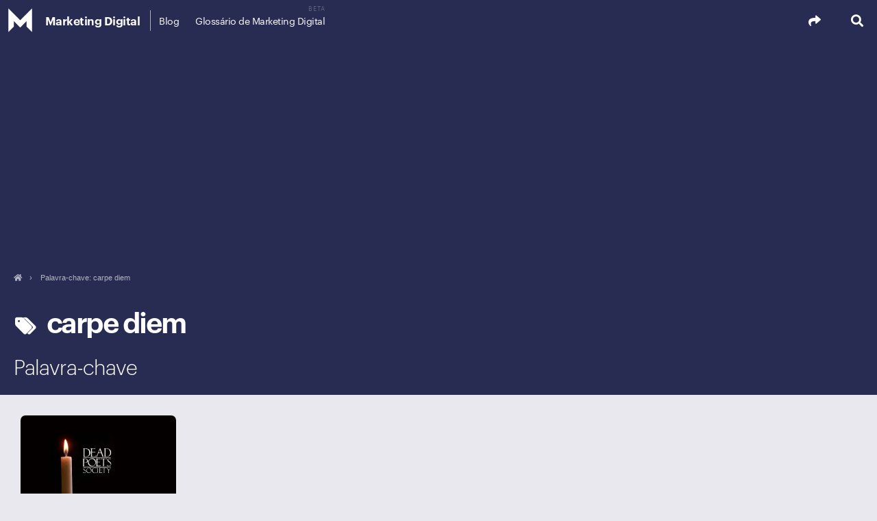

--- FILE ---
content_type: text/html; charset=UTF-8
request_url: https://marketingdigital.com.br/blog/tag/carpe-diem/
body_size: 16306
content:
<!DOCTYPE html>
<html class="no-js" lang="pt-BR" xmlns:fb="https://www.facebook.com/2008/fbml" xmlns:addthis="https://www.addthis.com/help/api-spec" >
<head> 
<meta charset="UTF-8">
<meta name="viewport" content="width=device-width, initial-scale=1.0"> 
<meta name="facebook-domain-verification" content="4mvn4riytr260cp6h7wticyacpj39f" />
<link rel="profile" href="http://gmpg.org/xfn/11">
<link rel="pingback" href="https://marketingdigital.com.br/xmlrpc.php">
<meta name='robots' content='index, follow, max-image-preview:large, max-snippet:-1, max-video-preview:-1' />
	<style>img:is([sizes="auto" i], [sizes^="auto," i]) { contain-intrinsic-size: 3000px 1500px }</style>
	<script>document.documentElement.className = document.documentElement.className.replace("no-js","js");</script>

	<!-- This site is optimized with the Yoast SEO plugin v25.4 - https://yoast.com/wordpress/plugins/seo/ -->
	<title>Arquivos carpe diem &#183; Marketing Digital</title>
	<link rel="canonical" href="https://marketingdigital.com.br/blog/tag/carpe-diem/" />
	<meta property="og:locale" content="pt_BR" />
	<meta property="og:type" content="article" />
	<meta property="og:title" content="Arquivos carpe diem &#183; Marketing Digital" />
	<meta property="og:url" content="https://marketingdigital.com.br/blog/tag/carpe-diem/" />
	<meta property="og:site_name" content="Marketing Digital" />
	<meta name="twitter:card" content="summary_large_image" />
	<meta name="twitter:site" content="@AlexMoraesMD" />
	<script type="application/ld+json" class="yoast-schema-graph">{"@context":"https://schema.org","@graph":[{"@type":"CollectionPage","@id":"https://marketingdigital.com.br/blog/tag/carpe-diem/","url":"https://marketingdigital.com.br/blog/tag/carpe-diem/","name":"Arquivos carpe diem &#183; Marketing Digital","isPartOf":{"@id":"https://marketingdigital.com.br/#website"},"primaryImageOfPage":{"@id":"https://marketingdigital.com.br/blog/tag/carpe-diem/#primaryimage"},"image":{"@id":"https://marketingdigital.com.br/blog/tag/carpe-diem/#primaryimage"},"thumbnailUrl":"https://marketingdigital.com.br/wp-content/uploads/filmes-sobre-empreendedorismo-sociedade-dos-poetas-mortos.jpg","breadcrumb":{"@id":"https://marketingdigital.com.br/blog/tag/carpe-diem/#breadcrumb"},"inLanguage":"pt-BR"},{"@type":"ImageObject","inLanguage":"pt-BR","@id":"https://marketingdigital.com.br/blog/tag/carpe-diem/#primaryimage","url":"https://marketingdigital.com.br/wp-content/uploads/filmes-sobre-empreendedorismo-sociedade-dos-poetas-mortos.jpg","contentUrl":"https://marketingdigital.com.br/wp-content/uploads/filmes-sobre-empreendedorismo-sociedade-dos-poetas-mortos.jpg","width":700,"height":389,"caption":"filme de empreendedorismo"},{"@type":"BreadcrumbList","@id":"https://marketingdigital.com.br/blog/tag/carpe-diem/#breadcrumb","itemListElement":[{"@type":"ListItem","position":1,"name":"Início","item":"https://marketingdigital.com.br/"},{"@type":"ListItem","position":2,"name":"carpe diem"}]},{"@type":"WebSite","@id":"https://marketingdigital.com.br/#website","url":"https://marketingdigital.com.br/","name":"Marketing Digital","description":"MarketingDigital.com.br","publisher":{"@id":"https://marketingdigital.com.br/#organization"},"potentialAction":[{"@type":"SearchAction","target":{"@type":"EntryPoint","urlTemplate":"https://marketingdigital.com.br/?s={search_term_string}"},"query-input":{"@type":"PropertyValueSpecification","valueRequired":true,"valueName":"search_term_string"}}],"inLanguage":"pt-BR"},{"@type":["Organization","Place"],"@id":"https://marketingdigital.com.br/#organization","name":"MarketingDigital.com.br","url":"https://marketingdigital.com.br/","logo":{"@id":"https://marketingdigital.com.br/blog/tag/carpe-diem/#local-main-organization-logo"},"image":{"@id":"https://marketingdigital.com.br/blog/tag/carpe-diem/#local-main-organization-logo"},"sameAs":["https://www.facebook.com/marketingdigital.com.br","https://x.com/AlexMoraesMD","https://instagram.com/marketingdigital.com.br/","https://br.linkedin.com/in/alexmoraes/","https://br.pinterest.com/marketingdigita/","https://www.youtube.com/user/AleksanderMoraes"],"openingHoursSpecification":[{"@type":"OpeningHoursSpecification","dayOfWeek":["Sunday","Monday","Tuesday","Wednesday","Thursday","Friday","Saturday"],"opens":"09:00","closes":"17:00"}]},{"@type":"ImageObject","inLanguage":"pt-BR","@id":"https://marketingdigital.com.br/blog/tag/carpe-diem/#local-main-organization-logo","url":"https://marketingdigital.com.br/wp-content/uploads/2015/07/marketingdigital_logo2-1.png","contentUrl":"https://marketingdigital.com.br/wp-content/uploads/2015/07/marketingdigital_logo2-1.png","width":150,"height":150,"caption":"MarketingDigital.com.br"}]}</script>
	<!-- / Yoast SEO plugin. -->


<link rel='dns-prefetch' href='//www.googletagmanager.com' />
<link rel="alternate" type="application/rss+xml" title="Feed para Marketing Digital &raquo;" href="https://marketingdigital.com.br/feed/" />
<link rel="alternate" type="application/rss+xml" title="Feed de comentários para Marketing Digital &raquo;" href="https://marketingdigital.com.br/comments/feed/" />
<link rel="alternate" type="application/rss+xml" title="Feed de tag para Marketing Digital &raquo; carpe diem" href="https://marketingdigital.com.br/blog/tag/carpe-diem/feed/" />
<script type="text/javascript">
/* <![CDATA[ */
window._wpemojiSettings = {"baseUrl":"https:\/\/s.w.org\/images\/core\/emoji\/16.0.1\/72x72\/","ext":".png","svgUrl":"https:\/\/s.w.org\/images\/core\/emoji\/16.0.1\/svg\/","svgExt":".svg","source":{"concatemoji":"https:\/\/marketingdigital.com.br\/wp-includes\/js\/wp-emoji-release.min.js?ver=6.8.3"}};
/*! This file is auto-generated */
!function(s,n){var o,i,e;function c(e){try{var t={supportTests:e,timestamp:(new Date).valueOf()};sessionStorage.setItem(o,JSON.stringify(t))}catch(e){}}function p(e,t,n){e.clearRect(0,0,e.canvas.width,e.canvas.height),e.fillText(t,0,0);var t=new Uint32Array(e.getImageData(0,0,e.canvas.width,e.canvas.height).data),a=(e.clearRect(0,0,e.canvas.width,e.canvas.height),e.fillText(n,0,0),new Uint32Array(e.getImageData(0,0,e.canvas.width,e.canvas.height).data));return t.every(function(e,t){return e===a[t]})}function u(e,t){e.clearRect(0,0,e.canvas.width,e.canvas.height),e.fillText(t,0,0);for(var n=e.getImageData(16,16,1,1),a=0;a<n.data.length;a++)if(0!==n.data[a])return!1;return!0}function f(e,t,n,a){switch(t){case"flag":return n(e,"\ud83c\udff3\ufe0f\u200d\u26a7\ufe0f","\ud83c\udff3\ufe0f\u200b\u26a7\ufe0f")?!1:!n(e,"\ud83c\udde8\ud83c\uddf6","\ud83c\udde8\u200b\ud83c\uddf6")&&!n(e,"\ud83c\udff4\udb40\udc67\udb40\udc62\udb40\udc65\udb40\udc6e\udb40\udc67\udb40\udc7f","\ud83c\udff4\u200b\udb40\udc67\u200b\udb40\udc62\u200b\udb40\udc65\u200b\udb40\udc6e\u200b\udb40\udc67\u200b\udb40\udc7f");case"emoji":return!a(e,"\ud83e\udedf")}return!1}function g(e,t,n,a){var r="undefined"!=typeof WorkerGlobalScope&&self instanceof WorkerGlobalScope?new OffscreenCanvas(300,150):s.createElement("canvas"),o=r.getContext("2d",{willReadFrequently:!0}),i=(o.textBaseline="top",o.font="600 32px Arial",{});return e.forEach(function(e){i[e]=t(o,e,n,a)}),i}function t(e){var t=s.createElement("script");t.src=e,t.defer=!0,s.head.appendChild(t)}"undefined"!=typeof Promise&&(o="wpEmojiSettingsSupports",i=["flag","emoji"],n.supports={everything:!0,everythingExceptFlag:!0},e=new Promise(function(e){s.addEventListener("DOMContentLoaded",e,{once:!0})}),new Promise(function(t){var n=function(){try{var e=JSON.parse(sessionStorage.getItem(o));if("object"==typeof e&&"number"==typeof e.timestamp&&(new Date).valueOf()<e.timestamp+604800&&"object"==typeof e.supportTests)return e.supportTests}catch(e){}return null}();if(!n){if("undefined"!=typeof Worker&&"undefined"!=typeof OffscreenCanvas&&"undefined"!=typeof URL&&URL.createObjectURL&&"undefined"!=typeof Blob)try{var e="postMessage("+g.toString()+"("+[JSON.stringify(i),f.toString(),p.toString(),u.toString()].join(",")+"));",a=new Blob([e],{type:"text/javascript"}),r=new Worker(URL.createObjectURL(a),{name:"wpTestEmojiSupports"});return void(r.onmessage=function(e){c(n=e.data),r.terminate(),t(n)})}catch(e){}c(n=g(i,f,p,u))}t(n)}).then(function(e){for(var t in e)n.supports[t]=e[t],n.supports.everything=n.supports.everything&&n.supports[t],"flag"!==t&&(n.supports.everythingExceptFlag=n.supports.everythingExceptFlag&&n.supports[t]);n.supports.everythingExceptFlag=n.supports.everythingExceptFlag&&!n.supports.flag,n.DOMReady=!1,n.readyCallback=function(){n.DOMReady=!0}}).then(function(){return e}).then(function(){var e;n.supports.everything||(n.readyCallback(),(e=n.source||{}).concatemoji?t(e.concatemoji):e.wpemoji&&e.twemoji&&(t(e.twemoji),t(e.wpemoji)))}))}((window,document),window._wpemojiSettings);
/* ]]> */
</script>
<!-- marketingdigital.com.br is managing ads with Advanced Ads 2.0.9 – https://wpadvancedads.com/ --><script id="marke-ready">
			window.advanced_ads_ready=function(e,a){a=a||"complete";var d=function(e){return"interactive"===a?"loading"!==e:"complete"===e};d(document.readyState)?e():document.addEventListener("readystatechange",(function(a){d(a.target.readyState)&&e()}),{once:"interactive"===a})},window.advanced_ads_ready_queue=window.advanced_ads_ready_queue||[];		</script>
		<style id='wp-emoji-styles-inline-css' type='text/css'>

	img.wp-smiley, img.emoji {
		display: inline !important;
		border: none !important;
		box-shadow: none !important;
		height: 1em !important;
		width: 1em !important;
		margin: 0 0.07em !important;
		vertical-align: -0.1em !important;
		background: none !important;
		padding: 0 !important;
	}
</style>
<link rel='stylesheet' id='wp-block-library-css' href='https://marketingdigital.com.br/wp-includes/css/dist/block-library/style.min.css?ver=6.8.3' type='text/css' media='all' />
<style id='classic-theme-styles-inline-css' type='text/css'>
/*! This file is auto-generated */
.wp-block-button__link{color:#fff;background-color:#32373c;border-radius:9999px;box-shadow:none;text-decoration:none;padding:calc(.667em + 2px) calc(1.333em + 2px);font-size:1.125em}.wp-block-file__button{background:#32373c;color:#fff;text-decoration:none}
</style>
<style id='global-styles-inline-css' type='text/css'>
:root{--wp--preset--aspect-ratio--square: 1;--wp--preset--aspect-ratio--4-3: 4/3;--wp--preset--aspect-ratio--3-4: 3/4;--wp--preset--aspect-ratio--3-2: 3/2;--wp--preset--aspect-ratio--2-3: 2/3;--wp--preset--aspect-ratio--16-9: 16/9;--wp--preset--aspect-ratio--9-16: 9/16;--wp--preset--color--black: #000000;--wp--preset--color--cyan-bluish-gray: #abb8c3;--wp--preset--color--white: #ffffff;--wp--preset--color--pale-pink: #f78da7;--wp--preset--color--vivid-red: #cf2e2e;--wp--preset--color--luminous-vivid-orange: #ff6900;--wp--preset--color--luminous-vivid-amber: #fcb900;--wp--preset--color--light-green-cyan: #7bdcb5;--wp--preset--color--vivid-green-cyan: #00d084;--wp--preset--color--pale-cyan-blue: #8ed1fc;--wp--preset--color--vivid-cyan-blue: #0693e3;--wp--preset--color--vivid-purple: #9b51e0;--wp--preset--gradient--vivid-cyan-blue-to-vivid-purple: linear-gradient(135deg,rgba(6,147,227,1) 0%,rgb(155,81,224) 100%);--wp--preset--gradient--light-green-cyan-to-vivid-green-cyan: linear-gradient(135deg,rgb(122,220,180) 0%,rgb(0,208,130) 100%);--wp--preset--gradient--luminous-vivid-amber-to-luminous-vivid-orange: linear-gradient(135deg,rgba(252,185,0,1) 0%,rgba(255,105,0,1) 100%);--wp--preset--gradient--luminous-vivid-orange-to-vivid-red: linear-gradient(135deg,rgba(255,105,0,1) 0%,rgb(207,46,46) 100%);--wp--preset--gradient--very-light-gray-to-cyan-bluish-gray: linear-gradient(135deg,rgb(238,238,238) 0%,rgb(169,184,195) 100%);--wp--preset--gradient--cool-to-warm-spectrum: linear-gradient(135deg,rgb(74,234,220) 0%,rgb(151,120,209) 20%,rgb(207,42,186) 40%,rgb(238,44,130) 60%,rgb(251,105,98) 80%,rgb(254,248,76) 100%);--wp--preset--gradient--blush-light-purple: linear-gradient(135deg,rgb(255,206,236) 0%,rgb(152,150,240) 100%);--wp--preset--gradient--blush-bordeaux: linear-gradient(135deg,rgb(254,205,165) 0%,rgb(254,45,45) 50%,rgb(107,0,62) 100%);--wp--preset--gradient--luminous-dusk: linear-gradient(135deg,rgb(255,203,112) 0%,rgb(199,81,192) 50%,rgb(65,88,208) 100%);--wp--preset--gradient--pale-ocean: linear-gradient(135deg,rgb(255,245,203) 0%,rgb(182,227,212) 50%,rgb(51,167,181) 100%);--wp--preset--gradient--electric-grass: linear-gradient(135deg,rgb(202,248,128) 0%,rgb(113,206,126) 100%);--wp--preset--gradient--midnight: linear-gradient(135deg,rgb(2,3,129) 0%,rgb(40,116,252) 100%);--wp--preset--font-size--small: 13px;--wp--preset--font-size--medium: 20px;--wp--preset--font-size--large: 36px;--wp--preset--font-size--x-large: 42px;--wp--preset--spacing--20: 0.44rem;--wp--preset--spacing--30: 0.67rem;--wp--preset--spacing--40: 1rem;--wp--preset--spacing--50: 1.5rem;--wp--preset--spacing--60: 2.25rem;--wp--preset--spacing--70: 3.38rem;--wp--preset--spacing--80: 5.06rem;--wp--preset--shadow--natural: 6px 6px 9px rgba(0, 0, 0, 0.2);--wp--preset--shadow--deep: 12px 12px 50px rgba(0, 0, 0, 0.4);--wp--preset--shadow--sharp: 6px 6px 0px rgba(0, 0, 0, 0.2);--wp--preset--shadow--outlined: 6px 6px 0px -3px rgba(255, 255, 255, 1), 6px 6px rgba(0, 0, 0, 1);--wp--preset--shadow--crisp: 6px 6px 0px rgba(0, 0, 0, 1);}:where(.is-layout-flex){gap: 0.5em;}:where(.is-layout-grid){gap: 0.5em;}body .is-layout-flex{display: flex;}.is-layout-flex{flex-wrap: wrap;align-items: center;}.is-layout-flex > :is(*, div){margin: 0;}body .is-layout-grid{display: grid;}.is-layout-grid > :is(*, div){margin: 0;}:where(.wp-block-columns.is-layout-flex){gap: 2em;}:where(.wp-block-columns.is-layout-grid){gap: 2em;}:where(.wp-block-post-template.is-layout-flex){gap: 1.25em;}:where(.wp-block-post-template.is-layout-grid){gap: 1.25em;}.has-black-color{color: var(--wp--preset--color--black) !important;}.has-cyan-bluish-gray-color{color: var(--wp--preset--color--cyan-bluish-gray) !important;}.has-white-color{color: var(--wp--preset--color--white) !important;}.has-pale-pink-color{color: var(--wp--preset--color--pale-pink) !important;}.has-vivid-red-color{color: var(--wp--preset--color--vivid-red) !important;}.has-luminous-vivid-orange-color{color: var(--wp--preset--color--luminous-vivid-orange) !important;}.has-luminous-vivid-amber-color{color: var(--wp--preset--color--luminous-vivid-amber) !important;}.has-light-green-cyan-color{color: var(--wp--preset--color--light-green-cyan) !important;}.has-vivid-green-cyan-color{color: var(--wp--preset--color--vivid-green-cyan) !important;}.has-pale-cyan-blue-color{color: var(--wp--preset--color--pale-cyan-blue) !important;}.has-vivid-cyan-blue-color{color: var(--wp--preset--color--vivid-cyan-blue) !important;}.has-vivid-purple-color{color: var(--wp--preset--color--vivid-purple) !important;}.has-black-background-color{background-color: var(--wp--preset--color--black) !important;}.has-cyan-bluish-gray-background-color{background-color: var(--wp--preset--color--cyan-bluish-gray) !important;}.has-white-background-color{background-color: var(--wp--preset--color--white) !important;}.has-pale-pink-background-color{background-color: var(--wp--preset--color--pale-pink) !important;}.has-vivid-red-background-color{background-color: var(--wp--preset--color--vivid-red) !important;}.has-luminous-vivid-orange-background-color{background-color: var(--wp--preset--color--luminous-vivid-orange) !important;}.has-luminous-vivid-amber-background-color{background-color: var(--wp--preset--color--luminous-vivid-amber) !important;}.has-light-green-cyan-background-color{background-color: var(--wp--preset--color--light-green-cyan) !important;}.has-vivid-green-cyan-background-color{background-color: var(--wp--preset--color--vivid-green-cyan) !important;}.has-pale-cyan-blue-background-color{background-color: var(--wp--preset--color--pale-cyan-blue) !important;}.has-vivid-cyan-blue-background-color{background-color: var(--wp--preset--color--vivid-cyan-blue) !important;}.has-vivid-purple-background-color{background-color: var(--wp--preset--color--vivid-purple) !important;}.has-black-border-color{border-color: var(--wp--preset--color--black) !important;}.has-cyan-bluish-gray-border-color{border-color: var(--wp--preset--color--cyan-bluish-gray) !important;}.has-white-border-color{border-color: var(--wp--preset--color--white) !important;}.has-pale-pink-border-color{border-color: var(--wp--preset--color--pale-pink) !important;}.has-vivid-red-border-color{border-color: var(--wp--preset--color--vivid-red) !important;}.has-luminous-vivid-orange-border-color{border-color: var(--wp--preset--color--luminous-vivid-orange) !important;}.has-luminous-vivid-amber-border-color{border-color: var(--wp--preset--color--luminous-vivid-amber) !important;}.has-light-green-cyan-border-color{border-color: var(--wp--preset--color--light-green-cyan) !important;}.has-vivid-green-cyan-border-color{border-color: var(--wp--preset--color--vivid-green-cyan) !important;}.has-pale-cyan-blue-border-color{border-color: var(--wp--preset--color--pale-cyan-blue) !important;}.has-vivid-cyan-blue-border-color{border-color: var(--wp--preset--color--vivid-cyan-blue) !important;}.has-vivid-purple-border-color{border-color: var(--wp--preset--color--vivid-purple) !important;}.has-vivid-cyan-blue-to-vivid-purple-gradient-background{background: var(--wp--preset--gradient--vivid-cyan-blue-to-vivid-purple) !important;}.has-light-green-cyan-to-vivid-green-cyan-gradient-background{background: var(--wp--preset--gradient--light-green-cyan-to-vivid-green-cyan) !important;}.has-luminous-vivid-amber-to-luminous-vivid-orange-gradient-background{background: var(--wp--preset--gradient--luminous-vivid-amber-to-luminous-vivid-orange) !important;}.has-luminous-vivid-orange-to-vivid-red-gradient-background{background: var(--wp--preset--gradient--luminous-vivid-orange-to-vivid-red) !important;}.has-very-light-gray-to-cyan-bluish-gray-gradient-background{background: var(--wp--preset--gradient--very-light-gray-to-cyan-bluish-gray) !important;}.has-cool-to-warm-spectrum-gradient-background{background: var(--wp--preset--gradient--cool-to-warm-spectrum) !important;}.has-blush-light-purple-gradient-background{background: var(--wp--preset--gradient--blush-light-purple) !important;}.has-blush-bordeaux-gradient-background{background: var(--wp--preset--gradient--blush-bordeaux) !important;}.has-luminous-dusk-gradient-background{background: var(--wp--preset--gradient--luminous-dusk) !important;}.has-pale-ocean-gradient-background{background: var(--wp--preset--gradient--pale-ocean) !important;}.has-electric-grass-gradient-background{background: var(--wp--preset--gradient--electric-grass) !important;}.has-midnight-gradient-background{background: var(--wp--preset--gradient--midnight) !important;}.has-small-font-size{font-size: var(--wp--preset--font-size--small) !important;}.has-medium-font-size{font-size: var(--wp--preset--font-size--medium) !important;}.has-large-font-size{font-size: var(--wp--preset--font-size--large) !important;}.has-x-large-font-size{font-size: var(--wp--preset--font-size--x-large) !important;}
:where(.wp-block-post-template.is-layout-flex){gap: 1.25em;}:where(.wp-block-post-template.is-layout-grid){gap: 1.25em;}
:where(.wp-block-columns.is-layout-flex){gap: 2em;}:where(.wp-block-columns.is-layout-grid){gap: 2em;}
:root :where(.wp-block-pullquote){font-size: 1.5em;line-height: 1.6;}
</style>
<link rel='stylesheet' id='contact-form-7-css' href='https://marketingdigital.com.br/wp-content/plugins/contact-form-7/includes/css/styles.css?ver=6.1' type='text/css' media='all' />
<link rel='stylesheet' id='style-css' href='https://marketingdigital.com.br/wp-content/themes/clcktm/style.css?ver=6.8.3' type='text/css' media='all' />
<link rel='stylesheet' id='responsive-css' href='https://marketingdigital.com.br/wp-content/themes/clcktm/responsive.css?ver=6.8.3' type='text/css' media='all' />
<link rel='stylesheet' id='prettyphoto-css' href='https://marketingdigital.com.br/wp-content/themes/clcktm/css/prettyPhoto.css?ver=6.8.3' type='text/css' media='all' />
<link rel='stylesheet' id='font-awesome-css' href='https://marketingdigital.com.br/wp-content/themes/clcktm/fonts/font-awesome.min.css?ver=6.8.3' type='text/css' media='all' />
<link rel='stylesheet' id='font-estrategias-css' href='https://marketingdigital.com.br/wp-content/themes/clcktm/fonts/font-estrategias.min.css?ver=6.8.3' type='text/css' media='all' />
<link rel='stylesheet' id='css-loja-css' href='https://marketingdigital.com.br/wp-content/themes/clcktm/woocommerce/css/loja.css?ver=6.8.3' type='text/css' media='all' />
<link rel='stylesheet' id='jquery-listnav-style-css' href='https://marketingdigital.com.br/wp-content/themes/clcktm/plugins/glossary/frontend/assets/css/jquery.listnav.css?ver=6.8.3' type='text/css' media='all' />
<style id='akismet-widget-style-inline-css' type='text/css'>

			.a-stats {
				--akismet-color-mid-green: #357b49;
				--akismet-color-white: #fff;
				--akismet-color-light-grey: #f6f7f7;

				max-width: 350px;
				width: auto;
			}

			.a-stats * {
				all: unset;
				box-sizing: border-box;
			}

			.a-stats strong {
				font-weight: 600;
			}

			.a-stats a.a-stats__link,
			.a-stats a.a-stats__link:visited,
			.a-stats a.a-stats__link:active {
				background: var(--akismet-color-mid-green);
				border: none;
				box-shadow: none;
				border-radius: 8px;
				color: var(--akismet-color-white);
				cursor: pointer;
				display: block;
				font-family: -apple-system, BlinkMacSystemFont, 'Segoe UI', 'Roboto', 'Oxygen-Sans', 'Ubuntu', 'Cantarell', 'Helvetica Neue', sans-serif;
				font-weight: 500;
				padding: 12px;
				text-align: center;
				text-decoration: none;
				transition: all 0.2s ease;
			}

			/* Extra specificity to deal with TwentyTwentyOne focus style */
			.widget .a-stats a.a-stats__link:focus {
				background: var(--akismet-color-mid-green);
				color: var(--akismet-color-white);
				text-decoration: none;
			}

			.a-stats a.a-stats__link:hover {
				filter: brightness(110%);
				box-shadow: 0 4px 12px rgba(0, 0, 0, 0.06), 0 0 2px rgba(0, 0, 0, 0.16);
			}

			.a-stats .count {
				color: var(--akismet-color-white);
				display: block;
				font-size: 1.5em;
				line-height: 1.4;
				padding: 0 13px;
				white-space: nowrap;
			}
		
</style>
<link rel='stylesheet' id='addthis_all_pages-css' href='https://marketingdigital.com.br/wp-content/plugins/addthis/frontend/build/addthis_wordpress_public.min.css?ver=6.8.3' type='text/css' media='all' />
<link rel='stylesheet' id='tooltip-css' href='https://marketingdigital.com.br/wp-content/themes/clcktm/plugins/glossary/frontend/assets/css/tooltip.css?ver=6.8.3' type='text/css' media='all' />
<script type="text/javascript" src="https://marketingdigital.com.br/wp-includes/js/jquery/jquery.min.js?ver=3.7.1" id="jquery-core-js"></script>
<script type="text/javascript" src="https://marketingdigital.com.br/wp-includes/js/jquery/jquery-migrate.min.js?ver=3.4.1" id="jquery-migrate-js"></script>
<script type="text/javascript" src="https://marketingdigital.com.br/wp-content/themes/clcktm/js/dfp.js?ver=6.8.3" id="dfp-js"></script>
<script type="text/javascript" id="tooltip-js-js-extra">
/* <![CDATA[ */
var clcktm_data = {"tooltip":{"clickable":0,"top":0,"left":-23,"endalpha":100,"borderStyle":"none","borderWidth":"0px","borderColor":"#000","fontSize":"12px","padding":"9px 16px 12px 16px","borderRadius":"0"},"ajaxurl":"https:\/\/marketingdigital.com.br\/wp-admin\/admin-ajax.php"};
/* ]]> */
</script>
<script type="text/javascript" src="https://marketingdigital.com.br/wp-content/themes/clcktm/plugins/glossary/frontend/assets/js/tooltip.js?ver=6.8.3" id="tooltip-js-js"></script>
<script type="text/javascript" src="https://marketingdigital.com.br/wp-content/themes/clcktm/plugins/glossary/frontend/assets/js/jquery.listnav.glossary.js?ver=6.8.3" id="jquery-listnav-js"></script>
<script type="text/javascript" id="listnav-js-js-extra">
/* <![CDATA[ */
var clcktm_listnav_data = {"listnav":{"includeAll":true,"includeNums":true},"list_id":"glossaryList"};
/* ]]> */
</script>
<script type="text/javascript" src="https://marketingdigital.com.br/wp-content/themes/clcktm/plugins/glossary/frontend/assets/js/listnav.js?ver=6.8.3" id="listnav-js-js"></script>

<!-- Snippet da etiqueta do Google (gtag.js) adicionado pelo Site Kit -->

<!-- Snippet do Google Análises adicionado pelo Site Kit -->
<script type="text/javascript" src="https://www.googletagmanager.com/gtag/js?id=G-0RCGB1CNB3" id="google_gtagjs-js" async></script>
<script type="text/javascript" id="google_gtagjs-js-after">
/* <![CDATA[ */
window.dataLayer = window.dataLayer || [];function gtag(){dataLayer.push(arguments);}
gtag("set","linker",{"domains":["marketingdigital.com.br"]});
gtag("js", new Date());
gtag("set", "developer_id.dZTNiMT", true);
gtag("config", "G-0RCGB1CNB3");
/* ]]> */
</script>

<!-- Fim do código da etiqueta do Google (gtag.js) adicionado pelo Site Kit -->
<link rel="https://api.w.org/" href="https://marketingdigital.com.br/wp-json/" /><link rel="alternate" title="JSON" type="application/json" href="https://marketingdigital.com.br/wp-json/wp/v2/tags/2982" /><link rel="EditURI" type="application/rsd+xml" title="RSD" href="https://marketingdigital.com.br/xmlrpc.php?rsd" />
<meta name="generator" content="WordPress 6.8.3" />
<meta name="generator" content="Site Kit by Google 1.156.0" />		<script>
			document.documentElement.className = document.documentElement.className.replace('no-js', 'js');
		</script>
				<style>
			.no-js img.lazyload {
				display: none;
			}

			figure.wp-block-image img.lazyloading {
				min-width: 150px;
			}

			.lazyload,
			.lazyloading {
				--smush-placeholder-width: 100px;
				--smush-placeholder-aspect-ratio: 1/1;
				width: var(--smush-placeholder-width) !important;
				aspect-ratio: var(--smush-placeholder-aspect-ratio) !important;
			}

						.lazyload, .lazyloading {
				opacity: 0;
			}

			.lazyloaded {
				opacity: 1;
				transition: opacity 400ms;
				transition-delay: 0ms;
			}

					</style>
		<link rel="shortcut icon" href="https://marketingdigital.com.br/wp-content/uploads/2015/07/marketingdigital_logo2-1.png" />
<!--[if lt IE 9]>
<script src="https://marketingdigital.com.br/wp-content/themes/clcktm/js/ie/html5.js"></script>
<script src="https://marketingdigital.com.br/wp-content/themes/clcktm/js/ie/selectivizr.js"></script>
<![endif]-->
<script  async src="https://pagead2.googlesyndication.com/pagead/js/adsbygoogle.js?client=ca-pub-1149930595546818" crossorigin="anonymous"></script><style type="text/css">
/* Dynamic CSS: For no styles in head, copy and put the css below in your custom.css or child theme's style.css, disable dynamic styles */
body { font-family: "graphik", Arial, sans-serif; }
.boxed #wrapper, .pad { max-width: 1280px; }
.site-title a img { max-height: 40px; }
</style>
<script>
jQuery(document).ready(function($) {
	var glossheader;
})
</script>
<!--<script id="mcjs">!function(c,h,i,m,p){m=c.createElement(h),p=c.getElementsByTagName(h)[0],m.async=1,m.src=i,p.parentNode.insertBefore(m,p)}(document,"script","https://chimpstatic.com/mcjs-connected/js/users/13f8ef3a012b95de6fdfaf3d7/7e2bc3888ba71f926c7e7813d.js");</script>-->
<script id="mcjs">!function(c,h,i,m,p){m=c.createElement(h),p=c.getElementsByTagName(h)[0],m.async=1,m.src=i,p.parentNode.insertBefore(m,p)}(document,"script","https://chimpstatic.com/mcjs-connected/js/users/13f8ef3a012b95de6fdfaf3d7/7fdf740977e299cebc3109591.js");</script>	
<!-- Facebook Pixel Code -->
<script>
  !function(f,b,e,v,n,t,s)
  {if(f.fbq)return;n=f.fbq=function(){n.callMethod?
  n.callMethod.apply(n,arguments):n.queue.push(arguments)};
  if(!f._fbq)f._fbq=n;n.push=n;n.loaded=!0;n.version='2.0';
  n.queue=[];t=b.createElement(e);t.async=!0;
  t.src=v;s=b.getElementsByTagName(e)[0];
  s.parentNode.insertBefore(t,s)}(window, document,'script',
  'https://connect.facebook.net/en_US/fbevents.js');
  fbq('init', '620276508676451');
  fbq('track', 'PageView');
  </script>
<noscript><img height="1" width="1" style="display:none"
  src="https://www.facebook.com/tr?id=620276508676451&ev=PageView&noscript=1"
/></noscript>
<!-- End Facebook Pixel Code -->	
</head>
<body class="archive tag tag-carpe-diem tag-2982 wp-theme-clcktm col-1c full-width topbar-enabled chrome aa-prefix-marke-">
<div class="social-links">
<div class="social-links-inner">
  <div class="social-links-padding">
          <ul>
        <h3>Siga a Marketing Digital nas redes sociais.</h3>
                <li> <a rel="nofollow" title="Facebook" href="https://www.facebook.com/marketingdigital.com.br" ><i class="fab fa-facebook" ></i></a></li>
                <li> <a rel="nofollow" title="Twitter" href="https://twitter.com/AlexMoraesMD" ><i class="fab fa-twitter" ></i></a></li>
                <li> <a rel="nofollow" title="Linkedin" href="https://br.linkedin.com/in/alexmoraes/" ><i class="fab fa-linkedin" ></i></a></li>
                <li> <a rel="nofollow" title="group linkedin" href="https://www.linkedin.com/grp/home?gid=5039954" ><i class="fab fa-linkedin-in" ></i></a></li>
                <li> <a rel="nofollow" title="Pinterest" href="https://br.pinterest.com/marketingdigita/" ><i class="fab fa-pinterest" ></i></a></li>
                <li> <a rel="nofollow" title="Instagram" href="https://instagram.com/marketingdigital.com.br/" ><i class="fab fa-instagram" ></i></a></li>
                <li> <a rel="nofollow" title="Youtube" href="https://www.youtube.com/user/AleksanderMoraes" ><i class="fab fa-youtube" ></i></a></li>
                <li> <a rel="nofollow" title="Slideshare" href="https://pt.slideshare.net/greencardmaster" ><i class="fab fa-slideshare" ></i></a></li>
                        <div class="modal__close"></div>
              </ul>
    </div>
        <div class="social-links-padding dark">
      <h3>Receba conteúdo exclusivo <strong>grátis!</strong>.</h3>
<form action="https://MarketingDigital.us5.list-manage.com/subscribe/post?u=13f8ef3a012b95de6fdfaf3d7&amp;id=62351b95d5" method="post" id="mc-embedded-subscribe-form-social" name="mc-embedded-subscribe-form" class="validate" target="_blank" novalidate>
    <div id="mc_embed_signup_scroll">
	
	<input type="email" value="" name="EMAIL" class="email" id="mce-EMAIL" placeholder="meu e-mail" required>
    <!-- real people should not fill this in and expect good things - do not remove this or risk form bot signups-->
    <div style="position: absolute; left: -5000px;" aria-hidden="true"><input type="text" name="b_13f8ef3a012b95de6fdfaf3d7_62351b95d5" tabindex="-1" value=""></div><input type="submit" value="Quero receber" name="subscribe" id="mc-embedded-subscribe-social" class="button">
    </div>
</form>
    </div>
      </div>
</div>
<div class="search-expand">
  <div class="search-expand-inner">
    <div class="modal__close"></div>
    <form method="get" class="searchform themeform" action="https://marketingdigital.com.br/">
	<div>
		<input type="text" class="search" name="s" onblur="if(this.value=='')this.value='O que você que saber?';" onfocus="if(this.value=='O que você que saber?')this.value='';" value="O que você que saber?" />
	</div>
</form>  </div>
</div>
<div id="wrapper">
<header id="header">
    <nav class="nav-container group mdbar" id="nav-mdbar">
    <div class="nav-wrap container">
      <ul id="menu-mdbar" class="nav container-inner group"><li id="menu-item-1311" class="home menu-item menu-item-type-post_type menu-item-object-page menu-item-home menu-item-1311"><a href="https://marketingdigital.com.br/">Marketing Digital</a></li>
</ul>    </div>
  </nav>
  <!--/#nav-mdbar-->
          <nav class="nav-container group topbar " id="nav-topbar">
    <div class="nav-toggle"><i class="fa fa-bars"></i></div>
    <div class="nav-text"><!-- put your mobile menu text here --></div>
    <div class="nav-wrap container">
      <div class="separator"></div>
      <ul id="menu-clcktmmain" class="nav container-inner group"><li id="menu-item-1929" class="menu-item menu-item-type-post_type menu-item-object-page current_page_parent menu-item-1929"><a href="https://marketingdigital.com.br/blog/">Blog</a></li>
<li id="menu-item-1594" class="glossario menu-item menu-item-type-post_type menu-item-object-page menu-item-1594"><a href="https://marketingdigital.com.br/glossario-de-marketing-digital/">Glossário de Marketing Digital</a></li>
</ul>    </div>
    <div class="container">
      <div class="container-inner rightmenu">
                <!--<div class="toggle-cart"><i class="fa fa-shopping-cart"></i>
        <!--<div class="link "></div>
        <a   class=" social-tooltip" title="Carrinho de compras" href=""></a></div>-->
        <div class="socialNavMobile social-tooltip" title="Redes sociais"><i class="fa fa-share "></i></div>
        <div class="toggle-search social-tooltip" title="Busca no site"><i class="fa fa-search"></i></div>
      </div>
      <!--/.container-inner--> 
    </div>
    <!--/.container--> 
  </nav>
  <!--/#nav-topbar-->
  </header>
<!--/#header-->

<div class="container" id="page">
<div class="container-inner">
<div class="adBar">
<!-- /1063823/ad-single-top -->
<div id='adsingletop'>
<div class="adh100" id="marke-2045609038"><script async src="//pagead2.googlesyndication.com/pagead/js/adsbygoogle.js?client=ca-pub-1149930595546818" crossorigin="anonymous"></script><ins class="adsbygoogle" style="display:block;" data-ad-client="ca-pub-1149930595546818" 
data-ad-slot="6619798726" 
data-ad-format="auto" data-full-width-responsive="true"></ins>
<script> 
(adsbygoogle = window.adsbygoogle || []).push({}); 
</script>
</div></div>
</div>
		<div class='topTitle'><div class='h1Title'><div  id="breadcrumbs" class="breadcrumbs"><ul><li class="item-home"><a class="bread-link bread-home" href="https://marketingdigital.com.br" title="Página inicial"><i class="fa fa-home"></i></a></li><li class="separator separator-home"> &rsaquo; </li><li class="item-current item-tag- item-tag-carpe-diem"><strong class="bread-current bread-tag- bread-tag-carpe-diem">Palavra-chave: carpe diem</strong></li></ul></div><h1 class='post-title'><i class='fa fa-tags'></i> carpe diem</h1> 	<h2>Palavra-chave</h2>
	<div class='bottomline'></div></div></div><div class='main'><div class='main-inner '><section class='content'><div class='bkg'>	
		
	
<div class="pad group">		
                <div class="group"><a name="artigos"></a>
        <article id="post-1967" class="group post-1967 post type-post status-publish format-standard has-post-thumbnail hentry category-empreendedorismo category-marketing-de-conteudo tag-aproveite-o-dia tag-carpe-diem tag-empreendedorismo tag-filme-sobre-empreendedorismo tag-filmes-sobre-empreendedorismo tag-robin-williams">
 <a href="https://marketingdigital.com.br/blog/filmes-sobre-empreendedorismo-sociedade-dos-poetas-mortos/" rel="bookmark" title="Filmes Sobre Empreendedorismo &#8211; Sociedade dos Poetas Mortos"></a>
  <div class="post-thumbnail">
	        <img width="450" height="250" src="https://marketingdigital.com.br/wp-content/uploads/filmes-sobre-empreendedorismo-sociedade-dos-poetas-mortos-450x250.jpg" class="attachment-thumb-medium size-thumb-medium wp-post-image" alt="filme de empreendedorismo" decoding="async" fetchpriority="high" srcset="https://marketingdigital.com.br/wp-content/uploads/filmes-sobre-empreendedorismo-sociedade-dos-poetas-mortos-450x250.jpg 450w, https://marketingdigital.com.br/wp-content/uploads/filmes-sobre-empreendedorismo-sociedade-dos-poetas-mortos-300x167.jpg 300w, https://marketingdigital.com.br/wp-content/uploads/filmes-sobre-empreendedorismo-sociedade-dos-poetas-mortos-150x83.jpg 150w, https://marketingdigital.com.br/wp-content/uploads/filmes-sobre-empreendedorismo-sociedade-dos-poetas-mortos-600x333.jpg 600w, https://marketingdigital.com.br/wp-content/uploads/filmes-sobre-empreendedorismo-sociedade-dos-poetas-mortos.jpg 700w" sizes="(max-width: 450px) 100vw, 450px" />                      </div>
  <div class="post-inner post-hover">
    <h2 class="post-title">
      Filmes Sobre Empreendedorismo &#8211; Sociedade dos Poetas Mortos    </h2>
      <div class="entry excerpt">
   <div class="at-above-post-arch-page addthis_tool" data-url="https://marketingdigital.com.br/blog/filmes-sobre-empreendedorismo-sociedade-dos-poetas-mortos/"></div>
<p>A morte de Robin Williams, meu filme predileto dele &#8211; A Sociedade dos Poetas Mortos, e as mensagens incríveis do filme para empreendedores.<!-- AddThis Advanced Settings above via filter on get_the_excerpt --><!-- AddThis Advanced Settings below via filter on get_the_excerpt --><!-- AddThis Advanced Settings generic via filter on get_the_excerpt --><!-- AddThis Share Buttons above via filter on get_the_excerpt --><!-- AddThis Share Buttons below via filter on get_the_excerpt --></p>
<div class="at-below-post-arch-page addthis_tool" data-url="https://marketingdigital.com.br/blog/filmes-sobre-empreendedorismo-sociedade-dos-poetas-mortos/"></div>
<p><!-- AddThis Share Buttons generic via filter on get_the_excerpt --></p>
    </div>
       <div class="post-meta group"> 
      <p class="post-date">
        por Alex Moraes.      </p>
    </div>
    <div class="cat_icons">
    <li class="cat-item-33"><a href="https://marketingdigital.com.br/blog/categoria/empreendedorismo/" title="Empreendedorismo"></a></li><li class="cat-item-28"><a href="https://marketingdigital.com.br/blog/categoria/marketing-de-conteudo/" title="Marketing de Conteúdo"></a></li>	</div>
    <div class="clear"></div>
  </div>
</article>
        </div>
        <nav class="pagination zoom">
		<ul class="zoom">
			<li class="prev_ left"></li>
			<li class="next_ right"></li>
		</ul>
</nav></div>	
</section>
				</div><!--/.main-inner-->
			</div><!--/.main-->			
		</div><!--/.container-inner-->
	</div><!--/.container-->

<div class="as-seen-on">
	<div class="container">

		<h3 class="aso-title">ESTE PROJETO É MANTIDO POR</h1>

		<div class="aso-content">
			<a href="https://clicktime.com.br"><img data-src="/wp-content/themes/clcktm/img/logo_clcktm_guia.png" alt="Clicktime" src="[data-uri]" class="lazyload" /></a> <a href="https://marketingdigital.com.br/contato"><img data-src="/wp-content/themes/clcktm/img/logo_md_guia.png" alt="Marketing Digital" src="[data-uri]" class="lazyload" /></a>		</div>
		<div class="seja"><a href="https://marketingdigital.com.br/contato">Seja um patrocinador da <strong>Marketing Digital</strong>. Saiba como.</a></div>
	</div>
</div>
	<footer id="footer">
		
				<section class="container" id="footer-ads">
			<div class="container-inner">
				<div id="custom_html-2" class="widget_text widget widget_custom_html"><div class="textwidget custom-html-widget"><div class='footer-news'><div><h3>Cadastre-se e receba conteúdo original grátis!</h3>
<form action="https://MarketingDigital.us5.list-manage.com/subscribe/post?u=13f8ef3a012b95de6fdfaf3d7&amp;id=62351b95d5" method="post" id="mc-embedded-subscribe-form-footer" name="mc-embedded-subscribe-form" class="validate" target="_blank" novalidate>
<input type="email" value="" name="EMAIL" class="email campo" id="mce-EMAILfooter" placeholder="meu e-mail" required>
<!-- real people should not fill this in and expect good things - do not remove this or risk form bot signups-->
<div style="position: absolute; left: -5000px;" aria-hidden="true"><input type="text" name="b_13f8ef3a012b95de6fdfaf3d7_62351b95d5" tabindex="-1" value=""></div><input type="submit" value="Quero receber" name="subscribe" id="mc-embedded-subscribe" class="button submit">
</form></div></div></div></div>			</div><!--/.container-inner-->
		</section><!--/.container-->
				
				
		<section class="container" id="footer-widgets">
			<div class="container-inner">
				
				<div class="pad group">
																
					<div class="footer-widget-1 grid one-half ">
						<div id="nav_menu-3" class="widget widget_nav_menu"><div class="menu-footer-container"><ul id="menu-footer" class="menu"><li id="menu-item-5419" class="menu-item menu-item-type-post_type menu-item-object-page menu-item-5419"><a href="https://marketingdigital.com.br/sobre-a-marketingdigital-com-br/">Quem somos</a></li>
<li id="menu-item-1935" class="menu-item menu-item-type-post_type menu-item-object-page menu-item-1935"><a href="https://marketingdigital.com.br/sobre-a-marketingdigital-com-br/">A MarketingDigital.com.br</a></li>
<li id="menu-item-1945" class="menu-item menu-item-type-post_type menu-item-object-page menu-item-1945"><a href="https://marketingdigital.com.br/anuncie/">Anuncie na MarketingDigital.com.br</a></li>
<li id="menu-item-1946" class="menu-item menu-item-type-post_type menu-item-object-page menu-item-1946"><a href="https://marketingdigital.com.br/contato/">Contato</a></li>
</ul></div></div>					</div>
					
																						
					<div class="footer-widget-2 grid one-half last">
						    <div class="social-footer">
            <ul>
        <h3>Siga a Marketing Digital nas redes sociais.</h3>
                <li> <a rel="nofollow" title="Facebook" href="https://www.facebook.com/marketingdigital.com.br" ><i class="fab fa-facebook" ></i></a></li>
                <li> <a rel="nofollow" title="Twitter" href="https://twitter.com/AlexMoraesMD" ><i class="fab fa-twitter" ></i></a></li>
                <li> <a rel="nofollow" title="Linkedin" href="https://br.linkedin.com/in/alexmoraes/" ><i class="fab fa-linkedin" ></i></a></li>
                <li> <a rel="nofollow" title="group linkedin" href="https://www.linkedin.com/grp/home?gid=5039954" ><i class="fab fa-linkedin-in" ></i></a></li>
                <li> <a rel="nofollow" title="Pinterest" href="https://br.pinterest.com/marketingdigita/" ><i class="fab fa-pinterest" ></i></a></li>
                <li> <a rel="nofollow" title="Instagram" href="https://instagram.com/marketingdigital.com.br/" ><i class="fab fa-instagram" ></i></a></li>
                <li> <a rel="nofollow" title="Youtube" href="https://www.youtube.com/user/AleksanderMoraes" ><i class="fab fa-youtube" ></i></a></li>
                <li> <a rel="nofollow" title="Slideshare" href="https://pt.slideshare.net/greencardmaster" ><i class="fab fa-slideshare" ></i></a></li>
                      </ul>
    </div>
    					</div>
					
															</div><!--/.pad-->
				
			</div><!--/.container-inner-->
		</section><!--/.container-->	
				
				
		<section class="container" id="footer-bottom">
			<div class="container-inner">
				
				<a id="back-to-top" href="#" class="noshow"><i class="fa fa-angle-up"></i></a>
				
				<div class="pad group">
																	
						<div id="copyright">
															<p>Marketing Digital &copy; 2025. Todos os direitos reservados.</p>
													</div><!--/#copyright-->
						
												<div id="credit">
						</div><!--/#credit-->
												

				
				</div><!--/.pad-->
				
			</div><!--/.container-inner-->
		</section><!--/.container-->
		
	</footer><!--/#footer-->

</div><!--/#wrapper-->

<script type="speculationrules">
{"prefetch":[{"source":"document","where":{"and":[{"href_matches":"\/*"},{"not":{"href_matches":["\/wp-*.php","\/wp-admin\/*","\/wp-content\/uploads\/*","\/wp-content\/*","\/wp-content\/plugins\/*","\/wp-content\/themes\/clcktm\/*","\/*\\?(.+)"]}},{"not":{"selector_matches":"a[rel~=\"nofollow\"]"}},{"not":{"selector_matches":".no-prefetch, .no-prefetch a"}}]},"eagerness":"conservative"}]}
</script>
<script data-cfasync="false" type="text/javascript">if (window.addthis_product === undefined) { window.addthis_product = "wpp"; } if (window.wp_product_version === undefined) { window.wp_product_version = "wpp-6.2.7"; } if (window.addthis_share === undefined) { window.addthis_share = {}; } if (window.addthis_config === undefined) { window.addthis_config = {"data_track_clickback":true,"ignore_server_config":true,"ui_language":"pt","ui_atversion":"300"}; } if (window.addthis_layers === undefined) { window.addthis_layers = {}; } if (window.addthis_layers_tools === undefined) { window.addthis_layers_tools = [{"share":{"counts":"none","numPreferredServices":5,"mobile":false,"position":"right","theme":"transparent","services":"facebook,twitter,email,linkedin,addthis"},"sharedock":{"counts":"none","numPreferredServices":5,"mobileButtonSize":"medium","position":"bottom","theme":"transparent","services":"facebook,twitter,email,linkedin,addthis"}}]; } else { window.addthis_layers_tools.push({"share":{"counts":"none","numPreferredServices":5,"mobile":false,"position":"right","theme":"transparent","services":"facebook,twitter,email,linkedin,addthis"},"sharedock":{"counts":"none","numPreferredServices":5,"mobileButtonSize":"medium","position":"bottom","theme":"transparent","services":"facebook,twitter,email,linkedin,addthis"}});  } if (window.addthis_plugin_info === undefined) { window.addthis_plugin_info = {"info_status":"enabled","cms_name":"WordPress","plugin_name":"Share Buttons by AddThis","plugin_version":"6.2.7","plugin_mode":"WordPress","anonymous_profile_id":"wp-96b82c699b2d279988cb9cb9427f8357","page_info":{"template":"archives","post_type":""},"sharing_enabled_on_post_via_metabox":false}; } 
                    (function() {
                      var first_load_interval_id = setInterval(function () {
                        if (typeof window.addthis !== 'undefined') {
                          window.clearInterval(first_load_interval_id);
                          if (typeof window.addthis_layers !== 'undefined' && Object.getOwnPropertyNames(window.addthis_layers).length > 0) {
                            window.addthis.layers(window.addthis_layers);
                          }
                          if (Array.isArray(window.addthis_layers_tools)) {
                            for (i = 0; i < window.addthis_layers_tools.length; i++) {
                              window.addthis.layers(window.addthis_layers_tools[i]);
                            }
                          }
                        }
                     },1000)
                    }());
                </script> <script data-cfasync="false" type="text/javascript" src="https://s7.addthis.com/js/300/addthis_widget.js#pubid=wp-96b82c699b2d279988cb9cb9427f8357" async="async"></script><script type="text/javascript" src="https://marketingdigital.com.br/wp-includes/js/dist/hooks.min.js?ver=4d63a3d491d11ffd8ac6" id="wp-hooks-js"></script>
<script type="text/javascript" src="https://marketingdigital.com.br/wp-includes/js/dist/i18n.min.js?ver=5e580eb46a90c2b997e6" id="wp-i18n-js"></script>
<script type="text/javascript" id="wp-i18n-js-after">
/* <![CDATA[ */
wp.i18n.setLocaleData( { 'text direction\u0004ltr': [ 'ltr' ] } );
/* ]]> */
</script>
<script type="text/javascript" src="https://marketingdigital.com.br/wp-content/plugins/contact-form-7/includes/swv/js/index.js?ver=6.1" id="swv-js"></script>
<script type="text/javascript" id="contact-form-7-js-translations">
/* <![CDATA[ */
( function( domain, translations ) {
	var localeData = translations.locale_data[ domain ] || translations.locale_data.messages;
	localeData[""].domain = domain;
	wp.i18n.setLocaleData( localeData, domain );
} )( "contact-form-7", {"translation-revision-date":"2025-05-19 13:41:20+0000","generator":"GlotPress\/4.0.1","domain":"messages","locale_data":{"messages":{"":{"domain":"messages","plural-forms":"nplurals=2; plural=n > 1;","lang":"pt_BR"},"Error:":["Erro:"]}},"comment":{"reference":"includes\/js\/index.js"}} );
/* ]]> */
</script>
<script type="text/javascript" id="contact-form-7-js-before">
/* <![CDATA[ */
var wpcf7 = {
    "api": {
        "root": "https:\/\/marketingdigital.com.br\/wp-json\/",
        "namespace": "contact-form-7\/v1"
    }
};
/* ]]> */
</script>
<script type="text/javascript" src="https://marketingdigital.com.br/wp-content/plugins/contact-form-7/includes/js/index.js?ver=6.1" id="contact-form-7-js"></script>
<script type="text/javascript" id="disqus_count-js-extra">
/* <![CDATA[ */
var countVars = {"disqusShortname":"mdteste"};
/* ]]> */
</script>
<script type="text/javascript" src="https://marketingdigital.com.br/wp-content/plugins/disqus-comment-system/public/js/comment_count.js?ver=3.1.3" id="disqus_count-js"></script>
<script type="text/javascript" src="https://marketingdigital.com.br/wp-content/themes/clcktm/js/jquery.jplayer.min.js?ver=6.8.3" id="jplayer-js"></script>
<script type="text/javascript" src="https://marketingdigital.com.br/wp-content/themes/clcktm/js/scripts.js?ver=6.8.3" id="scripts-js"></script>
<script type="text/javascript" src="https://marketingdigital.com.br/wp-content/themes/clcktm/js/slick/slick.min.js?ver=6.8.3" id="slick-js"></script>
<script type="text/javascript" src="https://www.google.com/recaptcha/api.js?render=6Lc22tEUAAAAAHOUhUKGTK-19dMjGp75IEied-uR&amp;ver=3.0" id="google-recaptcha-js"></script>
<script type="text/javascript" src="https://marketingdigital.com.br/wp-includes/js/dist/vendor/wp-polyfill.min.js?ver=3.15.0" id="wp-polyfill-js"></script>
<script type="text/javascript" id="wpcf7-recaptcha-js-before">
/* <![CDATA[ */
var wpcf7_recaptcha = {
    "sitekey": "6Lc22tEUAAAAAHOUhUKGTK-19dMjGp75IEied-uR",
    "actions": {
        "homepage": "homepage",
        "contactform": "contactform"
    }
};
/* ]]> */
</script>
<script type="text/javascript" src="https://marketingdigital.com.br/wp-content/plugins/contact-form-7/modules/recaptcha/index.js?ver=6.1" id="wpcf7-recaptcha-js"></script>
<script type="text/javascript" src="https://marketingdigital.com.br/wp-content/plugins/wp-smushit/app/assets/js/smush-lazy-load.min.js?ver=3.20.0" id="smush-lazy-load-js"></script>
<!--[if lt IE 9]>
<script src="https://marketingdigital.com.br/wp-content/themes/clcktm/js/ie/respond.js"></script>
<![endif]-->
<script>!function(){window.advanced_ads_ready_queue=window.advanced_ads_ready_queue||[],advanced_ads_ready_queue.push=window.advanced_ads_ready;for(var d=0,a=advanced_ads_ready_queue.length;d<a;d++)advanced_ads_ready(advanced_ads_ready_queue[d])}();</script></body>
</html>

--- FILE ---
content_type: text/html; charset=utf-8
request_url: https://www.google.com/recaptcha/api2/anchor?ar=1&k=6Lc22tEUAAAAAHOUhUKGTK-19dMjGp75IEied-uR&co=aHR0cHM6Ly9tYXJrZXRpbmdkaWdpdGFsLmNvbS5icjo0NDM.&hl=en&v=naPR4A6FAh-yZLuCX253WaZq&size=invisible&anchor-ms=20000&execute-ms=15000&cb=xvnl7ct0s84z
body_size: 45163
content:
<!DOCTYPE HTML><html dir="ltr" lang="en"><head><meta http-equiv="Content-Type" content="text/html; charset=UTF-8">
<meta http-equiv="X-UA-Compatible" content="IE=edge">
<title>reCAPTCHA</title>
<style type="text/css">
/* cyrillic-ext */
@font-face {
  font-family: 'Roboto';
  font-style: normal;
  font-weight: 400;
  src: url(//fonts.gstatic.com/s/roboto/v18/KFOmCnqEu92Fr1Mu72xKKTU1Kvnz.woff2) format('woff2');
  unicode-range: U+0460-052F, U+1C80-1C8A, U+20B4, U+2DE0-2DFF, U+A640-A69F, U+FE2E-FE2F;
}
/* cyrillic */
@font-face {
  font-family: 'Roboto';
  font-style: normal;
  font-weight: 400;
  src: url(//fonts.gstatic.com/s/roboto/v18/KFOmCnqEu92Fr1Mu5mxKKTU1Kvnz.woff2) format('woff2');
  unicode-range: U+0301, U+0400-045F, U+0490-0491, U+04B0-04B1, U+2116;
}
/* greek-ext */
@font-face {
  font-family: 'Roboto';
  font-style: normal;
  font-weight: 400;
  src: url(//fonts.gstatic.com/s/roboto/v18/KFOmCnqEu92Fr1Mu7mxKKTU1Kvnz.woff2) format('woff2');
  unicode-range: U+1F00-1FFF;
}
/* greek */
@font-face {
  font-family: 'Roboto';
  font-style: normal;
  font-weight: 400;
  src: url(//fonts.gstatic.com/s/roboto/v18/KFOmCnqEu92Fr1Mu4WxKKTU1Kvnz.woff2) format('woff2');
  unicode-range: U+0370-0377, U+037A-037F, U+0384-038A, U+038C, U+038E-03A1, U+03A3-03FF;
}
/* vietnamese */
@font-face {
  font-family: 'Roboto';
  font-style: normal;
  font-weight: 400;
  src: url(//fonts.gstatic.com/s/roboto/v18/KFOmCnqEu92Fr1Mu7WxKKTU1Kvnz.woff2) format('woff2');
  unicode-range: U+0102-0103, U+0110-0111, U+0128-0129, U+0168-0169, U+01A0-01A1, U+01AF-01B0, U+0300-0301, U+0303-0304, U+0308-0309, U+0323, U+0329, U+1EA0-1EF9, U+20AB;
}
/* latin-ext */
@font-face {
  font-family: 'Roboto';
  font-style: normal;
  font-weight: 400;
  src: url(//fonts.gstatic.com/s/roboto/v18/KFOmCnqEu92Fr1Mu7GxKKTU1Kvnz.woff2) format('woff2');
  unicode-range: U+0100-02BA, U+02BD-02C5, U+02C7-02CC, U+02CE-02D7, U+02DD-02FF, U+0304, U+0308, U+0329, U+1D00-1DBF, U+1E00-1E9F, U+1EF2-1EFF, U+2020, U+20A0-20AB, U+20AD-20C0, U+2113, U+2C60-2C7F, U+A720-A7FF;
}
/* latin */
@font-face {
  font-family: 'Roboto';
  font-style: normal;
  font-weight: 400;
  src: url(//fonts.gstatic.com/s/roboto/v18/KFOmCnqEu92Fr1Mu4mxKKTU1Kg.woff2) format('woff2');
  unicode-range: U+0000-00FF, U+0131, U+0152-0153, U+02BB-02BC, U+02C6, U+02DA, U+02DC, U+0304, U+0308, U+0329, U+2000-206F, U+20AC, U+2122, U+2191, U+2193, U+2212, U+2215, U+FEFF, U+FFFD;
}
/* cyrillic-ext */
@font-face {
  font-family: 'Roboto';
  font-style: normal;
  font-weight: 500;
  src: url(//fonts.gstatic.com/s/roboto/v18/KFOlCnqEu92Fr1MmEU9fCRc4AMP6lbBP.woff2) format('woff2');
  unicode-range: U+0460-052F, U+1C80-1C8A, U+20B4, U+2DE0-2DFF, U+A640-A69F, U+FE2E-FE2F;
}
/* cyrillic */
@font-face {
  font-family: 'Roboto';
  font-style: normal;
  font-weight: 500;
  src: url(//fonts.gstatic.com/s/roboto/v18/KFOlCnqEu92Fr1MmEU9fABc4AMP6lbBP.woff2) format('woff2');
  unicode-range: U+0301, U+0400-045F, U+0490-0491, U+04B0-04B1, U+2116;
}
/* greek-ext */
@font-face {
  font-family: 'Roboto';
  font-style: normal;
  font-weight: 500;
  src: url(//fonts.gstatic.com/s/roboto/v18/KFOlCnqEu92Fr1MmEU9fCBc4AMP6lbBP.woff2) format('woff2');
  unicode-range: U+1F00-1FFF;
}
/* greek */
@font-face {
  font-family: 'Roboto';
  font-style: normal;
  font-weight: 500;
  src: url(//fonts.gstatic.com/s/roboto/v18/KFOlCnqEu92Fr1MmEU9fBxc4AMP6lbBP.woff2) format('woff2');
  unicode-range: U+0370-0377, U+037A-037F, U+0384-038A, U+038C, U+038E-03A1, U+03A3-03FF;
}
/* vietnamese */
@font-face {
  font-family: 'Roboto';
  font-style: normal;
  font-weight: 500;
  src: url(//fonts.gstatic.com/s/roboto/v18/KFOlCnqEu92Fr1MmEU9fCxc4AMP6lbBP.woff2) format('woff2');
  unicode-range: U+0102-0103, U+0110-0111, U+0128-0129, U+0168-0169, U+01A0-01A1, U+01AF-01B0, U+0300-0301, U+0303-0304, U+0308-0309, U+0323, U+0329, U+1EA0-1EF9, U+20AB;
}
/* latin-ext */
@font-face {
  font-family: 'Roboto';
  font-style: normal;
  font-weight: 500;
  src: url(//fonts.gstatic.com/s/roboto/v18/KFOlCnqEu92Fr1MmEU9fChc4AMP6lbBP.woff2) format('woff2');
  unicode-range: U+0100-02BA, U+02BD-02C5, U+02C7-02CC, U+02CE-02D7, U+02DD-02FF, U+0304, U+0308, U+0329, U+1D00-1DBF, U+1E00-1E9F, U+1EF2-1EFF, U+2020, U+20A0-20AB, U+20AD-20C0, U+2113, U+2C60-2C7F, U+A720-A7FF;
}
/* latin */
@font-face {
  font-family: 'Roboto';
  font-style: normal;
  font-weight: 500;
  src: url(//fonts.gstatic.com/s/roboto/v18/KFOlCnqEu92Fr1MmEU9fBBc4AMP6lQ.woff2) format('woff2');
  unicode-range: U+0000-00FF, U+0131, U+0152-0153, U+02BB-02BC, U+02C6, U+02DA, U+02DC, U+0304, U+0308, U+0329, U+2000-206F, U+20AC, U+2122, U+2191, U+2193, U+2212, U+2215, U+FEFF, U+FFFD;
}
/* cyrillic-ext */
@font-face {
  font-family: 'Roboto';
  font-style: normal;
  font-weight: 900;
  src: url(//fonts.gstatic.com/s/roboto/v18/KFOlCnqEu92Fr1MmYUtfCRc4AMP6lbBP.woff2) format('woff2');
  unicode-range: U+0460-052F, U+1C80-1C8A, U+20B4, U+2DE0-2DFF, U+A640-A69F, U+FE2E-FE2F;
}
/* cyrillic */
@font-face {
  font-family: 'Roboto';
  font-style: normal;
  font-weight: 900;
  src: url(//fonts.gstatic.com/s/roboto/v18/KFOlCnqEu92Fr1MmYUtfABc4AMP6lbBP.woff2) format('woff2');
  unicode-range: U+0301, U+0400-045F, U+0490-0491, U+04B0-04B1, U+2116;
}
/* greek-ext */
@font-face {
  font-family: 'Roboto';
  font-style: normal;
  font-weight: 900;
  src: url(//fonts.gstatic.com/s/roboto/v18/KFOlCnqEu92Fr1MmYUtfCBc4AMP6lbBP.woff2) format('woff2');
  unicode-range: U+1F00-1FFF;
}
/* greek */
@font-face {
  font-family: 'Roboto';
  font-style: normal;
  font-weight: 900;
  src: url(//fonts.gstatic.com/s/roboto/v18/KFOlCnqEu92Fr1MmYUtfBxc4AMP6lbBP.woff2) format('woff2');
  unicode-range: U+0370-0377, U+037A-037F, U+0384-038A, U+038C, U+038E-03A1, U+03A3-03FF;
}
/* vietnamese */
@font-face {
  font-family: 'Roboto';
  font-style: normal;
  font-weight: 900;
  src: url(//fonts.gstatic.com/s/roboto/v18/KFOlCnqEu92Fr1MmYUtfCxc4AMP6lbBP.woff2) format('woff2');
  unicode-range: U+0102-0103, U+0110-0111, U+0128-0129, U+0168-0169, U+01A0-01A1, U+01AF-01B0, U+0300-0301, U+0303-0304, U+0308-0309, U+0323, U+0329, U+1EA0-1EF9, U+20AB;
}
/* latin-ext */
@font-face {
  font-family: 'Roboto';
  font-style: normal;
  font-weight: 900;
  src: url(//fonts.gstatic.com/s/roboto/v18/KFOlCnqEu92Fr1MmYUtfChc4AMP6lbBP.woff2) format('woff2');
  unicode-range: U+0100-02BA, U+02BD-02C5, U+02C7-02CC, U+02CE-02D7, U+02DD-02FF, U+0304, U+0308, U+0329, U+1D00-1DBF, U+1E00-1E9F, U+1EF2-1EFF, U+2020, U+20A0-20AB, U+20AD-20C0, U+2113, U+2C60-2C7F, U+A720-A7FF;
}
/* latin */
@font-face {
  font-family: 'Roboto';
  font-style: normal;
  font-weight: 900;
  src: url(//fonts.gstatic.com/s/roboto/v18/KFOlCnqEu92Fr1MmYUtfBBc4AMP6lQ.woff2) format('woff2');
  unicode-range: U+0000-00FF, U+0131, U+0152-0153, U+02BB-02BC, U+02C6, U+02DA, U+02DC, U+0304, U+0308, U+0329, U+2000-206F, U+20AC, U+2122, U+2191, U+2193, U+2212, U+2215, U+FEFF, U+FFFD;
}

</style>
<link rel="stylesheet" type="text/css" href="https://www.gstatic.com/recaptcha/releases/naPR4A6FAh-yZLuCX253WaZq/styles__ltr.css">
<script nonce="IScvH1ZlCeHb51yKBDkdpQ" type="text/javascript">window['__recaptcha_api'] = 'https://www.google.com/recaptcha/api2/';</script>
<script type="text/javascript" src="https://www.gstatic.com/recaptcha/releases/naPR4A6FAh-yZLuCX253WaZq/recaptcha__en.js" nonce="IScvH1ZlCeHb51yKBDkdpQ">
      
    </script></head>
<body><div id="rc-anchor-alert" class="rc-anchor-alert"></div>
<input type="hidden" id="recaptcha-token" value="[base64]">
<script type="text/javascript" nonce="IScvH1ZlCeHb51yKBDkdpQ">
      recaptcha.anchor.Main.init("[\x22ainput\x22,[\x22bgdata\x22,\x22\x22,\[base64]/[base64]/[base64]/[base64]/[base64]/[base64]/[base64]/eShDLnN1YnN0cmluZygzKSxwLGYsRSxELEEsRixJKTpLayhDLHApfSxIPWZ1bmN0aW9uKEMscCxmLEUsRCxBKXtpZihDLk89PUMpZm9yKEE9RyhDLGYpLGY9PTMxNXx8Zj09MTU1fHxmPT0xMzQ/[base64]/[base64]/[base64]\\u003d\x22,\[base64]\x22,\x22FcKrPi9sP3jDlmPCghwQw5jDpsK0wqZ2VR7Ci2VmCsKZw6bCsSzCr3LChMKZfsKfwp4BEMKPA2xbw5hLHsOLDDd6wr3Dh1AucEZIw6/DrnEgwpw1w6kOZFIpUMK/w7Vvw4NyXcKcw6IBOMKtOMKjODrDhMOCaTN2w7nCjcOeVB8OFhjDqcOjw5NlFTwfw5QOwqbDvcKha8Oww6gPw5XDh3nDo8K3wpLDmcOVRMOJY8OHw5zDisKcSMKlZMKkwpDDnDDDrk3Cs0JqKTfDqcOgwrfDjjrCjMOXwpJSw4/CrVIOw5bDuhcxdcKrY3LDjG7Djy3DnzjCi8Kqw4QgXcKlXcOcDcKlG8OvwpvCgsKow6haw5hzw5B4XkfDhnLDlsK3c8OCw4kxw5DDuV7DscOGHGETKsOUO8KUNXLCoMOmHyQPD8OBwoBeMmHDnFlBwr0Ee8KLOmonw6XDu0/DhsODwp12H8OxwoHCjHkzw7lMXsODHALCkFHDoEEFWgbCqsOQw7XDkiAMVmEOMcKqwro1wrt9w4fDtmU/HR/CgjvDnMKOSxzDusOzwrYZw4YRwoYIwpdcUMKqQHJTUsOywrTCvWA2w7/DoMOjwpVwfcKyDMOXw4orwqPCkAXCrMKsw4PCj8O9wqtlw5HDj8KFcRd3w4HCn8KTw7UiT8OceTcDw4oZfHTDgMO/[base64]/blfCvMOESHccBcKBXFkowr4DLU7CkcKiwosld8ODwqEpwpvDicK+w5Ypw7PCmC7ClcO7wrYtw5LDmsKdwrhcwrEuXsKOMcKoBCBbwrLDhcO9w7TDkXrDghATwoLDiGk3JMOEDnk1w48PwrhHDRzDn1NEw6JUwofClMKdwqHCs2lmB8Kyw6/CrMKzLcO+PcOVw4AIwrbCmcOaecOFaMOVdMKWUwTCqxlsw7jDosKiw4XDvCTCjcOdw4txAn7DjG1/w5pveFfCizbDucO2UF5sW8K3HcKawp/Dr1Bhw7zCkwzDogzDpMOwwp0iT1nCq8K6YyptwqQbwpguw73CuMKFSgpowpLCvsK8w5AMUXLDp8Odw47ClXxXw5XDgcK9EQRhX8OPCMOhw6LDgC3DhsOrwp/Ct8OTFcOyW8K1AsOKw5nCp2vDnnJUwqTChlpEGgluwrAYaXMpwpbCnFbDucKGN8OPe8OZScOTwqXCnMKgesO/woXCpMOMaMOkw7DDgMKLEgDDkSXDhVPDlxpGZhUUwrDDrTPCtMOxw7DCr8Olwo1bKsKDwrh2Dzh9wqdpw5RqwqrDh1QowpjCixkqD8Onwp7ClcKJcVzCtcO5d8OvKsKYGygObWvCgcKYccKcwq91w53CuDsTwqoXw5vCtcKPSzpjQh0vwpHDlwPClU3Cvk/DssOdFsKzw7LDrzPDi8KocCTDoSxYw7AVbMKOwpHCgsOiI8OWwp3ClsKPGyTCjkLCqD/CkVnDizcIw7AMe8OORMO1w6h+VMK5wp/CjMKMw5NMLHzDtsO9KBJ5FcO8TcOYfBnCqlLCjsO5w54jGX7DjixmwqYyLcOBTltfwrHCp8OnOMKqwqnCjAhgBsOsQ0EtQ8KHDRXDqMKhRUzCicKVwrVLQ8Kaw63DiMOyYWo/SzfDq3wZXMK7TxrChMONwo3ChsOBPsKJw5ZiWMKjZsKtYVs8PhLDmSRkw6UKwrLDh8OrP8KDW8OPQGRqcjPCkxsowrXCiWfDhxcaD2IEwo5TdMKWw6dmcCvCocOlY8KbY8OnOsK8Wyd3JjXDjXzDkcOwYMKIVsOcw5DClwjCu8KyRgQ4LljCnMKjYgohEFIyAcOJw7/[base64]/CtMO7w6RLdy/ClsOlwpkAUMKhVBdWCsKuHyJ0w6ZlNcKwLndUW8KtwrFGYsKQWDvCiVkiwr5Vwr/Dm8OXw4bCoV7Cl8KtEsKUwpHCt8KbVQXDvMKawobCvybCnFA1w6vDogAqw7JOTBHCg8K1worDqnHCo1PCjcK4wo1Jw4kEw4gxwoM4wrHDsh4WMsOnQsOhw4bCvA1Mw4hUwrseBsO+wprCnhbCmcK1J8ORVsKkwqDDuHLDhQlEwr/CusOew7UQwo9Uw5vClMOxfwbDr2tdM1vCnA3CrDbCty10KDTCpsK+ATZAwqbCrG/Dg8ObKsKfHE11VcO8acK/[base64]/[base64]/DtTnCmUzDhy5+VcKBAMKVw57Dn1TCmXlJWx7CkxQzw4UQw4Rfw6/DszPDnsOJcg3DrMO7w7JORcKsw7XDmDfCkMOKwrAYw4pdUcK7JMOcYsKEZMK2Q8OJcUzDq2XCgsOiw5HDmiHCqRsCw4cIFl7DhsKHw4vDl8OAQkrCkR/[base64]/wrLCg8OxwqPCk2JgbFASCinCmcK5WTHDnEJXQcOweMOmwq0QwoPDpMOrVRhRW8OcVcOyacOXw44IwonDssOeBMKXGcKjw6doZ2daw4t/w6Q3XR9WBkHCp8O9WVLDkMOlwqDCqxbCpcK+wqXDrkpKDj50w67DicKzTm8mw5MYKgwDWxPDmDx/w5HClsO4Q0QpVDAEw6DCvVPCjiLCocODw5jDgD0Xw5NEw4dGJ8O1w7rCgSFdw6J1Nm9gw7UQA8ORIh/DnwwYw5s/[base64]/DhilQw4vCmVoQJTYicEIlwpV9OWUndU/Dn8OMw6nDhzvDq27DtiDCgUg2FXd6e8OIw4fDkhVqX8O4w6ZwwovDucOEw5ZEwrFCFcOhXMK0JHfCtMKYw4NwLsKLw5A4wqHCgS/Cs8OZLwzDqEsofAzCncOkbMKzw4AQw5rDl8Oew6HCl8OuM8OCwoVaw5LCijTCjcOswqrDlcK8wo5DwqZBSXFIw6c3O8K1S8O7wq8iwo/ChsOVw6wzHjvCncOkw5TCpBjCp8KgF8OIwqrDtMO+w5LDqcKiw7PDhGsYJEkkPMOybnbDoy/CiQcRX18fTcOSw4DDs8KcWMK1w5ATScKEXMKJw6E0wpQhW8KBw4sswrnCvgoOdyAcwrPDq1rDgcKGA23CnMKWwrcawq3CiSTCngdkw78YN8K0wrsiwqM3LW/Co8Kxw5gBwoPDmDbCqV90Pn/[base64]/w6/Cmh3DmsOawrgEw65nHEF5w4vClS5xacO2wrZowqrCi8OHU1cSwpvCrxBbw6zDsBhKCUvCm0nDhcO/Tkdyw6rDmcOxw6QIwrHDu3/DmWHCq2XDmFoCOBTCp8KRw7JZD8K+Ewh4wq0Lw5cWwojDrAMsM8ONw5fDrMO0wqTDqsKVBsK1ZMOhB8OSV8KMIMKZw53Cs8OnScKYQUk2wrfCtMKxRcK1bcOQGzfDgD3DosOgwpjCl8OFAABvw73DrsOnwq9Tw4XCp8ODw5fDq8KjBA7Ckw/DtTDDsRjClsKEC0LDqk8+WMOfw6QXCsOEQcKiwosdw4vDkHDDmgQgw4vCgcOYwpU4WMKvZyseOsKQPVzCuyXDvcOScn8bf8KDGhg/wrxRSCvDnncyLW/CocOgwocoZ2TCq3jCh2zDnHUKwrJNwoTDqsOGwqnDqcKnw5/DsEXDhcKGO1bCu8OWDMK3wocJPsKmTMKrw68Cw6IjLzPDrgbDqgwUccKIWUTDgjDDj08oTTVxw6U7w6hEw4MQw7vDuWzDs8KRw7gjfMKVP2jCmw4vwo/DhsOAZkl+Q8OYRMOqbHLDiMKgNjBPw7xnMMKoScK5I3lgN8K6w7bDj1howrIkwqTDk0DCvgnDlD0IeXjCusONwqbCmsKKaEPChcO0Tw4uBkA+wpHCpcKmZsKzFyvCqsOmOSRBRg4cw78LU8OewpjCucO/[base64]/[base64]/DiDdeHh8nwqYdw4HCtUMrXMOPAMOAw5YWV2gKw68rXkDDqRfDhcOWw7/Dl8K7wpAvwohcw5h/[base64]/DiMK7w5vCq0h4ZMKkP8KiHzLDnsOQESbCuMOZe2TCksKPZVnDjcKkCyHCsS/DvwzCoTLDk3PDhAcDwoLCgsOgTcOmw5o+wq9twoXDvsK+FHoJKC1Gw4DDmcKAw5AxwoPChWbCkjEoHQDCrsKYRBLDm8KjBQbDl8KTR1nDsW3DrcOsDybDigHDssKMw5p4fsOOXWF8w7hLwo3CkMKyw4xbNAIww5/DgcKNJ8OVwrjDvMOaw4NBwpI7MkdHAyfDosKSb2rDo8OTwo7CoErChw/DtsKCJ8Ocw4dAwpvDtG5fEVs4w6rClVTDo8Kqw47DkWIEwpNDw7cVR8OEwrPDn8OeJMKWwpV0w5V9w4UPQGsgHRHCi1/DnEzDosOkH8KwJwklw6llGMO2bS95w4DDusKWaDHCscKvM2BcYMKwfsO0EnPDgE0YwpdvH37DoxULU0TCncK0CMO5w5rCgWYUw4gSw4dLwpTDjwYuwoPDnsOrw4J/[base64]/CksOYwqfDoGpeYMOPwpLDnMK4w4FRw6Jiw6oswp3Dp8KTB8K+PsKxw5cuwqwKXMKvJ2ADw6zClRhDwqLClQoDw67DiV7CgXIrw7HCtMOnwqN8ERbDkcOWwo8AKcOZdcK6w6wrIcOOLk9+bn/CusOORsOGOMKqaSd3DMOpOMKWHxdECnDDs8OAw7A9cMOpW38uPlR5w5nCq8O+dGbDvCrDtyfDlCXCoMKfwqw0K8O1wqnCmyjChsOCcw/DoHM2ClJCSMKqT8K/WyDDox91w7YeJSfDv8Ktw73ClMO6BTsjwoTDt01gEBrCosK+w63CmcOiw4/Cm8K7w5XDv8KmwpNITEfCj8K7DXcjDcOow64Bw7jDmcOIw4/DtknDjcO/wp/CvcKPwrFeZcKeCUDDkMKnWsKaQsOHw5HDkhRUwpRtwrszWsK8Og3DkcK5w4nCkkTCtMO/wr7Cm8OuTy43w6DCucKQwqrDsXpfw4B/IsKXw6wPM8OOw5hXw7wEUUB7IFXDqmMEV3BuwrlTwq7DtsKywrvDhwpOwp1Uwr8UHlYrwpTDisOoWsOUbMOuecKoUWUWwpMkw5vDnkPDswrCsmhhHsKYwqVuJMODwqsqwrPDjVDCuHgJwpfDvMKzw5HClcOkAMO8wpPDgMKRwqtuR8KcKCh4w6/ClcOIwq3CuF4HQht9EsKrBVbCiMKrYHrDiMKqw4PDl8KQw6bCgcOwZ8O+wqXDvsOJScKTVsKWwpEgKErCh0VnbMKqw47DrMK0V8OocMOWw4MeJW3CoxzDnBBODi1pMAp4OXshwqgZw7EkwqXCkcKlDcODw5jDok52QGp+UcOKawzDhcOww7PDpsK/KljCoMOcc37ClcKAWVHDgD1wwpzCi1gWwo/DnxppHxHDicOaa2cGbXJ3wpHDtlhzCzA0w4FuMsOBwo0uTcKhwqc/[base64]/wrclw4HDuUk7QE7CvUjCnEAPCUxrwrHCmWzDpsOndT/Cp8KAZMKXfMKla3nCqcK3wqbDkcKCUyDCrEzDi2EYw6nCsMKDw4DCtMKQwqJWUyfDoMOhwpxyasO8w6nDnFDDpsOqwpvDp3BcccOSwrcRB8KMwqTCkFQqHQ7DjhUnw4fDg8K/w6otYjbCmjNww5zCvVMdex3DhkE0VMOowpg4KsOQNndrw7/Cn8O1w7bDvcOIwqTCvkzDrMKSwr7DjULCjMOmwqnCncOmw7ZUBmTDn8Kew4TClsOfMkhnH0TDjsKew5wSVcKyd8OIw7hWJcKLw7ZKwqPCj8Oxw7nDusKawrDCo3PDkiDCqALDkcO5ScOKT8OQcMO/wr3DnsOQBlfCg29KwqcPwrwaw7rCncK2wrpzwprDsig1cCd6wq0qwpHDqifCoRxNw7/CgxQvKFzDllduwqvCs2/Ds8OAaVpIEMOTw5TCqcKcw5wLAcKEw7HCjgPCtyXDunISw5RPVXsKw4Fhwq4qw5YHT8Ktdx3DsMObfCHCkXDDsibDs8K0bAALw7nCvMOsBj3DucKoGsKLwpQ6WMO1w4E5YVFgcSUiwpXDoMOBIMKsw6jDgsKhT8OPw6gXNsO/UxHCuHHDvDbCicKywpLDmygewosaJ8KiFsO5DcK6QcKaViXDjsKMwpAhLBTDpTZIw7TCqARAw6oBTHdJw6wPw7VZw6zCsMKGZ8KMfDYWw6gdMsKjwozCssO/[base64]/Ck8K0wo46wpTCsMKBFsOUw6Niw5hRViYWLBExwp7CgsKyAQfDvcKdCcKvDcOdKH/CpcKww4LDqWABbi3DlMOIBcOSwpYDZzDDqEx6wp7Dty/[base64]/Clg4hw7pDwqzCrADCmBVRNHJyDMORw4HCicOcB8KLf8OlS8OedB9eRQIwKsKbwp5BUw3DkMKmwqfCmHoTw6fCtXRLK8K4dwnDl8KawpHCpMOESidBKsKNVVXCsgwTw6TCu8KRMcKPwovCsiDCpk/CvGLDjg3DqMOMw7nCoMKIw7oBwpjDk0HDtcKwDCpRw5tdwpTDlsOtw7vCnsOXwotlwqnDu8KgNBPCmGHClXEpOsObZ8OwQ0pDNS7DtVEqw7gxwonDvEYVwq82w5ViNE3DscKuwqbDm8OlZcOZO8KOXWTDqG/CuEjCmcKOLGLCrMKZCm4mwrnCoXbCu8K3woTDjhzCtCI5wqB+F8OCZnAXwrwABTjCqsKdw6lAw7gRfHLDr1g3w48ZwrbDoDbDtsKKw4IOMzTDp2XCgsKqEsOEw59uw41GHMO1w4DDnw/DuhLDsMOPd8ONTXjDskIqPMO3FA0Qw6rCn8OTcx3DnMK+w5x4QgDDt8Kdw57DncOcw64MAHDCvzbCgcK3HgxJUcOzHcKhw6zCisKpH20Pwqgrw6nDn8OqW8K1AcKnwo0GeFnDvSY3XsOYw6l2w7zDqcOqbcK5wr3DtRRAUW/DkcKCw7/ClybDmMO9OcO3KMOEcAbDqMOsw57Di8OhwrTDlcKNGCTDlDdAwrgkecK+IsOHfATCgAglewc5wrnClk0GSzVJRcKDK8Kowp0/wq9MYcKjPzHDoWXDqsKAbVLDuRVBO8KjwpvCsVjDosK+w7hBfQXClMOCwobDtxoGwqXDrnbDssONw77CkgLDsXrDncKgw5FfDcOiFcK2w7xDXlTClUVsN8OBw6ssw7rClCTDnR7DqcOJwq3DvXLChcKdw5LDkcKjRVV3K8Kmw4/[base64]/DhsK1wrUXBcOUw4zDm1wQwp0MPQUiwpZ+w6TDgcOxWQo2w5Mxw4vDg8KFOMKPw5N9w5Y5AMKWwoEzwpjDiSx0DTBQwrAxw7HDg8K/wovCk2Nlwqt0wprDuUvDoMKbwo8dTMKRDDnClEohWVnDm8O7LMKHw7RnQ0jCi1oaTMOlw5XCosKBwqvDsMKawq3CpcO4KRXCpMKscMK/wpvDlxhBBMOvw4XCgsKWwqbCvEfCq8OKEi9LOMO9F8KofnlzcsOIdAfCkMO+B1cVwr5cIXsnwrvCl8KUw7jDh8OqehxOwpQwwrAFw7rDk3EuwoJdwr7CpcOJYcKEw7PCkkTCu8KjJBEuXcKLw5/Cq1E0QQHDtVHDshVMwrjDvMK5RArDsDppFMKwwo7DslfDgcO6wqpZwq1vdEEiB2dJw7PDnsK6wpp5MlrCvwHDvMOmw4HDgQ3DkcKrfyDDqcOtGcKQRcKtw7zCngfCoMKxw6vCqAXDi8O9w6zDmsOgw5xmw5soVMOzZQzCncKAw4TCrXHCvsOYw77DhRkGGMODw5/DnS/Cg2XCkcKUI3LDoD3Di8O9aEvCtGJgUcK0woLDpiARclDCiMORw7pNYEQLwpvDszfDh0RXLn51wp7CkxdgSHhzbBHCsVoAw5vDog/DginDmcKOwpjCn1QywrNXf8Oew4DDs8KawqbDtnwBw5xww5DDjsKcMGInwqnDscKwwq3CgQbCqsO1eRY6woNYSCk7w4vDmlU+wr9Bw7QqbMK1S3YSwpptMcO9w5oIAMKqwrPCv8O0wo0Iw5LCocKQXcK8w7rDg8OQecOuTsKTw7w8w4nDnQdnPnjCswwqNRTCicKfwr/DvMO1wrvCg8OlwqrCqldGw5fDiMKNw6fDnjtRM8O0UxoxBBzDrzDDpEfCl8K+WsOIOBMIPsKcw55zDcOWDcOowrAQE8K0wpPDrcKBwoQDXzQAc3NxwrfDolFZRsKfIVvDq8OcHGbDki/Cg8Omw6Ehw7zDrcOUwqsZRMKHw6QHwqPCqFfCqsOHwqQJZ8OjTRfDmcOWDjwWw7oQXjDDkMOOw4jCj8KOwqAGKcKtGwADw58jwoxcw5bDsGokCcOew5nCp8Oqw7rClsOIw5PDpx1PwqnCt8KEwqljMcKgw5Z3w7/DsCbCu8O4wq7Dt1s1w5sewrzCmlPDq8KqwqpsUMOEwpHDgMOVe1jCgTBrwpTCgDJFV8O5w4lEYHjCl8OCA2LDqcO+VsK5SsO4DMOpekTCn8OLwqrCqcKYw6TCkzBvw6ZGw6lvwpBIV8KEwrd0P03CpcKGV03Cj0B9DSJjRyjDjcOVw5zCuMKlw67CpgrDmg5BPD/Cnn1UE8KTw7PDmcOuwpbDgcOeLMOceHnDsMKTw5Irw4heSsOdeMOaRcKDwr8YXTF8NsKidcK3w7bCuGcXe27DlsOeZ0c1QMOyWsO9VlRcOMKiw7lKwrZbTUHCqnFKwq/DnSUNZyBHwrTDksKLwotXKFTDjsKnwpkvCRsIw6oIw456PsKgcSDCscORwpjCiSUdCMOqwo8HwoATVsK6DcO8woxEPm5EHMKRwrjCmC3CgQAfwqtNw5zChMKhw6xGZ1DCu0New6cowpfDg8KITkcBwrPCtks0LAROw7vDgcKHc8OAwpTCvsK2wr/DrcO+wqIhw4oaOyNpFsO7wofDvyMLw63DksKKbcKfw4zDpMKOwqzDpsKrwqTDucK2w77Cvw3Dk3HCrsKdwoB9Y8KuwpgpEiLDnRchGT3DosONfMOPTcOFw57DiihiWsK/N3bDu8KZcMOawqFDwq19wq15EMKjwpoPKsKabisUwrsMw4bDrQzDs3IyM1vCp3/DvRF3w6g3woXCiX8Iw5HDu8KjwosPInLDgGnDh8OALHfDlMOewrY1DsObwr7DqiIkw68wwoDCkcKbw5gewpVSLkfDiQV/w4xuwr/[base64]/[base64]/DsKbdsOLw4DCisOYw7Bdw4XCo8OTwrrDq8OpFhnDsiXDmiYnfTZaWVzCt8OqI8KVQsOeUcOAdcK/OsOBb8Obwo3DhFoRFcODcGVbw4vClQTDkcOEwrHChGLDhxkZwp80wpTCpRodwrzCkcOkwpXCskvCgnzDmRTDhVcgw5XDhFJLP8K2fxnDlcOqHsKuw67CiygwU8KhNG7DoX/CoTt8w4tyw4DCkD7DlHLDglfCjQh8EcOZIMKifMO6dULCksO8wolLwoPDo8OOwpHCoMOrw4/Cg8O3wpPDocO+w4gfQV5oRFHDsMKXMkdLwp4yw4orwoHCgz/CtsOlPl/Cqg7CpX3CqGh7Sm/Dlyp/UDMGwrE2w7saSXfDo8Omw5TDj8OzHDNBw5N6HMKFw4cPwrdoVMKGw7rDnhEgw49twr7Coydjw40twp7DoSzDl0LCs8OXwrnCncKUMcO/w7fDkHx5w6k9woA5wohDfMOCw4VNCn1TCR/[base64]/[base64]/w4HDrWN+B8Kjw6sGw7kiwq3CimENLjzCm8O5UQs/[base64]/ClsOWVsKuw4DDlxDCocK3wrExw6Bcwo8rKw3Cpkk1AMOtwrc6UXfDmMKwwq58w5M4T8KrK8KFZjlcwqtPw69Ew6AOw6Vxw447wonDncKCCcK2Z8OYwoxodcKtQMKbwrN+wr/ChMOfw5jDsDzDj8KteBMycMKvw47Di8OeLMO3wp/CnwN1w6cPw65twr7DkEHDuMOibcOeW8K4fMOjBMKfFsO6w7/[base64]/Ct8KlWMOkwq7Dt3lvwojDrhE2w6d7wpPCiBRywoXDrMOMw6h/[base64]/Cgkkpw4NxTMK+wocMwoFlw4wuDMO9w5MUw6QdXQ5tZMOAw40mwpjCiSkOYHDDlyFjwqLCpcOFw6oxw4fCgkRvXcOCWMKfSXl1wqAiw4vDk8KzFsOOwqUCwoEnd8KmwoI6QhN9LcK6KcKsw4LDgMOFDcObaE/Dk0x/ND8mW2ZRwp/DtcO4N8KiZ8O6wpzDi3LCmDXCsiVlw6FNw6bDp0kvFD9HUsOUehpMw5TCoRnCk8Kbw71YwrnDmsKDw6nCp8Kcw7I8wqnChElOw6nCiMKiw4bCksOfw4vDkGEjwq5zw6bDisOuw5XDuRjClcOCw5dUCD4/PkDDjltNY1fDlEXDqgZnRcKbwrHDknTCi3lqZsKYw4RRMsOeF1/ClMOZwq5RL8K+PwLCjMKmwpTCmcOvw5HCoSLCmA4rDlR0w6DDm8OiPMKpQXZDBcOUw6JSw4zCkMOqw7bCtsO4wonDk8KMI1jCnUMOwrREwoXCg8KGYj7CmCJQwo8Bw6/DucO9w7nCqXU4wo/[base64]/DnMKecnMQJh7DtMKvw746w7/DlApMw4VgaDl9DMO+wooqKMKQO0xhwp3DlMK9woYRwoY5w60uPsOiw4HCu8OZMcO2f1JpwqPCg8OZw5PDvwPDqBHDlcKcZcOFK38mwojCm8KdwqQFOFt4wprDiF3Ds8O6f8OlwoUKWFbDtnjCqm5nwppOGA5dw4xrw43DhcKLA0rCu3TCmcOhVUTDnh/DjcK8woBfwqfCqcK2GmLDqxUSMTzDssOGwrnDpsOnw4NcUsK7SMKTwpp+OB0aRMOkwrgKw5lKE0IAITs/ccOSw40EYSE0WjLCiMOFJ8KmwqnDqV7DrMKZZjzCrzrDinIdWsO+w6ABw57CoMKew4ZZw7BNw41vODs5IWNTOUvCk8OlcMKdd3AgUMOrw74kXcOsw5pSecKxXH9uwpAVEMOtwpjDucOoaCokwo9fw6zDnhPCj8KDwp9rLxDDpcKfw4bDtj41OsKowqjDnG/[base64]/Dv0XDi8KFdRPCs8OWwp3DncOqwpwawo5reC89DQ5wIcOiw6oGRlcXw6F4R8KLwpXDvcOxWhzDocKSw617LxvCqiM+wpY/wrl+NsK/wrjCnjEIZcOGw5I/wpTDkyLDlcO4RsKkEcO0AVPDoz/CscOIw5TCsCUoWsOgw4zClMOjM3TDu8OuwoIDwoHDusOUOcOkw53CvcKXwpPCo8OLw7nClcOHSMORw7/CvDBLJGnClsKdw47DsMOxMCE1H8KOVGVnwp0Aw6TDtsOWwo3Ci3fCpFcBw7RKMsKYD8KzQsKJwqMdw6nCu08Ww6Vew4rCocKow4AEw7YYwrDCssOlGQUowpswOcK+f8KsY8KAagLDqyM7DMOXw5/ChsOPwpkCwqpbwpx3wpo9wogwQwTClTlaUnjCgcKjw4oIF8OGwowzw4bCtwDCuilew7fCtsObwps+w4U6HsOXwrMtAEpVY8KQSx7DnR/CvsOOwrY6woFMwpvCtFXCoDM+UUI+FcOkw7/[base64]/CuMORezvCocK5CsKQwq7CuE5basKLFsOydMKXFcOjw4fCvlDCgcKNciRXw6IwHcOwDS5AFMK+cMOgw4jDmcOlw5fChsOsVMKFRTB3w57CoMKxwqx8wqrDtU3CtsOFwpDDtHXCjznCt0oAw7HDrG50w7vDshnCn2s4wovDkDTCn8OQXWfDnsOhwodSKMK/Mj5oF8KGw6ZLw6vDq8KLwpzCkTEJUcOqw7bDhMOKwrpdwpERVsKXQFbDh07DqMKHwpzCrsK5w5VTwr7DpSzCpSvCs8O9w4ZlaDJOMVDDlXjCjizDssK8w4bDvsKSMMOwWMOFwq8lOcOPwpAYw4NWwqRgwp05I8O9w5/DkQzCpMOXMnIVA8KLw5TDggZ7wqZDScKlHcOvQRLCnkdsLFHCmh95wowwdcKtEcKjw6nDqm/CvTPDosOhVcO3wq3CnUvCr1LClmHCjBhiLsKywo/CgxsFwpBnw4DDg1h4LSwoPCE8wofDoRbDlMOXSDrCucOdTAlhw6EBw6kgwqlGwp/DlA0/[base64]/DkcO0wp53w4PDjmpce8OIf1ZgQsOkw7XDoMOFDMKZQ8OfUsK8w5U3GHZMwq4XOHPCsT/CpcKZw44kwoIowociJRTChsKsdRQTwqnDmMKAwqV1wozClMOrwoheVBgpw7Akw7DCkcOiasO/wqdWVcKSw7cRIcOdw4REKRbClFzDuSvCssKKScOVw7/Dki5WwpcNwpcWwrRMwrdsw7liwrcvwo3CtjjCoiDCnjjCrmFCwolddsKqwoBMCCEHMQICw5BFwqBCwp/[base64]/[base64]/[base64]/CuU/[base64]/Dg8OSWWfCg3TCl8K0JykhNkPDkDTCrMK6VjvDplHDlsOQV8Oiw6AQwrLDp8OCwo5Yw5TDvBNlworDognCtjjCosOPwpEAVnfCr8Kgw7TCqS3DgMKZBcODwrMeD8OGOUvDocKMwo7CqB/DrVhgw4JEDidhW1c2wq0iwqXCi2JKOcKxw7tqUcKDwrLDlcOtw6XCrl5swol3w7VKw6ExURTDsnYLMcKgw4/Dji/DgUZoMFnCi8OBOMO4w4bDjVLCpltmw6I1w7rDiyjDth/CrcO9EMO9wpwoI0HDjMKyGcKBScKGdMO0acOeKMKVw7LCrUZWw40JfkoAwr9fwoFAGVo5N8K0LsOrw4vDt8KyLk/[base64]/DicOvD8KrD2IRUR3DgMORMXXCgnzCliXDtVs8wqTDhcOMfcOUw77Du8O1w7XDtFI9w4XClQjDujPCoysgwodnw6zCv8KAwo3Dg8OtWsKMw4LDm8O5wrbDqXdCSDrDqMOcYMOKwqlEVkB+w4tHAWrDisOmw7rChcO3aHHDhAvChkPCgcO6wo4lUzPDtsOFw65/[base64]/[base64]/wpLCgcOQUzFJCibDhip0wojDvsKAw5ZedF/DphE5woxRbcK8wqnCknVDw6NsfsOkwqopwqIySSlHwoM5DgFcUA3ClMO7w4Ztw5XClVI+CMK5f8OEwrhNBkTCjT4nw6UrG8OZwrdZBx7Dk8OcwpwFXnA1wpXCl1U0EGcGwr19DsKmVsKNDX9VTcOrJj/DoE7CoTkaEw9aZcOPw7LCrU9Vw6Y5N38rwr9/[base64]/Cpk5hZMOVw5/CjsKqFMOhw4vCpG9owqPCtXY/wp86I8KUGF/CkHpLYsKiLsKOAsKvw7I2w5lVXcO6w4XCtsOwEFDDsMKTw4DCgcKOw7lewrQeVksMwonDjU48HMKncMKARMKsw48zf2LCv0RQKWYZwoTChsKxw75JT8KfMAtmJRwcScOdXiYOIMKyeMO9DXU2HcK1wpjCgMOcwp/DicKbMkvDjMK1wovDhDgRwq0EwrbDih3Cl3HDm8OmwpbClkhYAGRdwpYJKxLCuCrClFdBelp3PcOpLsKPwq7DoUEGHkzDhsKEw7zCmSDDgMKWwp/CrwpEwpUbfsOEV1xucsKbLcOSwrrDvgTCln5+dHTCmMKQP0hZU3tUw7LDhsKLPsO/w5Egw68XGFVXIcKFSsKMw5zDvcKhHcKhwq4YwojDsijDqcOaw5TDtRo3w6UewqbDiMKaMjwdQMKfAsKGdsKCwppaw4hydHzDkio5bsO0wp8pwoXDmjHCqybDtB/DuMO7wofCjcOyTQg5bcOrw5HDqcKtw7PCp8OwIkjCk07Cm8OTVMKZwptdwprCgsOdwq5Nw6BfXwsIw6vCvMOoC8OUw6lIwpDDsVPClhPCpMOIw5/[base64]/TnDDjH9dw6PCjzR1woLDhEjCuWUCw6EjwrTDl8O+wqvCtlwhecOgT8KQLwkDXybDplTDl8K2wqHDjG5bwonDvcOqC8K3NsOSeMKswo7Ch2zDuMOVw4BJw6tfwpnCrAfCqDgqP8Oyw6DCo8Kuwq8NIMOFw7/CucO2HRXDshbDj3/CgloPKBTDnMOJwoEIEj/[base64]/ChsOKw75WBSJjwr7CoHXCj8KEwpLDvMKjNsKJwoPCiB1Mw4PClSkWwrnCg1Quw7ImwpvDriIwwp9lwp7Cl8OTaGLDokzCg3LCjVxDwqHDpFnCuUfDsk/Cg8Ouw6nCo2dIVMOjwr3CmSsMworCmxDCpD3DncKOSMK9fUnCqMOFw4rDhEDDvUAlwrBbw6XDq8K5IsOcRcOfScKaw6hnw7FuwosYwqkpwp7DqlXDjcO5wqnDpsK7w7/[base64]/[base64]/Cg0bDk8KAwpZEw7jDpQFfw6peAXnDvMKFwrvDuyMKJ8OJQcKyJBd7O3LDssKVw7nDnsKXwrJbwq3ChcOVSWUbwqHCslfCqsKrwpwdPMKQwqHDocKdFCzDk8KmcVrCjREpwqDDugU/w49TwpAWwo85wpHDjsKWO8KNw4YLMQs/XMO2w7NMwogJQjVFOw/Dj1bCsFZ1w4bDpCdoCmVhw5JDw4/DnsOnL8KWw7LCtcKpHcOwNsO4wrQvw7HCjGhVwoNfwod6EcOQw6vCs8OlelPCuMOPwoFHL8O5wqTCkMK6CMOEwolAai7DrmYow4rDkwPDlMOkMMKaPQVaw5zCij8ewqpiS8KeK2DDscKBw58kwpHDqcK0ScOgw600G8KfAcObw7cMw5x+w4rCtcOtwoUiw7fDrcKtwr/DmsKNE8OxwrcFFAwRTsKnZiTCgn7DpW/DgsKyew03w7p/wqgow7fCrndkwq/CnMO7wotnGsK+wrrDhDJ2wpFwVR7CrD08woFDPCJ8YQfDmXpbM0xlw7Npw5oUw4/Ct8OhwqrDo27DoGpswqvCsDkVXg3DgcOeQRYDwqhDQw3CjMO6wovDpznDlMKrwoRHw5fDp8OMA8KPw6wKw4zDsMOJR8OqUcKBw5jDrhLCgMOQTsKmw5New51GZcOEw4U6wrQzw7vDkA/Duk/DjyU9bMKhVcKsEMK4w4pVT08AC8KmSxHDqhB8BcO8w6ZCOkYHwpfDrW/DlcKWQcO0wpzDpHXDhMOuw63Cv0o0w7TCgErDu8O/[base64]/wp4DwoHCn8OMLCDDlMOvwpZ8JUnCvyBSwpvCgnjDuMOBCcO8WsOQdMO+JD7DvkE+DMKfZMOZw6nDvkl5KsO6wr51RAnCmcOGwq7Du8OQEEFBwq/[base64]/CsVPDssKmcnBoA19nwoNfwqY0B8OOw6rCkX4CPyLDtcKLwqNYwosuc8Kpw5NsfmvCvAJOw582wpPCkjbDtSYyw7DDl3fCnGDCqMOdw6omOAQMw7hoOcK9IsKYw6PCkWXCohfCiAHDksOZw7/DpMK5YcOFGsO3w5hOwpI9FH1qasOlEcO9w44UJHVqbgs6O8KHaHFYWBzChcK1wqgIwqspEjrDs8OdVcO5CMKew6XDpcOMMyR1w7PCuglVwpt4DcKFS8KfwoDCuiDDr8Oma8K/wpZKUSPCo8OHw6NRw6Ibw67CucOSQ8KoTApQTMKAw7LCusO6wogTdcOUw7zCqMKnQgNcaMK1w7lBwr4jN8Oiw7QBwosaWsONw4kLwrQ8KMOrwqFsw4XDtjLCrkHDvMKKwrE7wrbDig7DrHhIEMK6wqBmwq/ClMKUw6HDnj/DgcKTwrxgSDbDgMOew6rCug7DssOmw7DCmAbChsKLUsOEVVRpB0fDmTTCocK7TsOcZ8KwOxJyVwo/w7cCwr/DscK5a8OpD8Kbwrh/RwJVwqB0FBLDkj9Ic2XCiD7Cs8Kmwp/DmMOaw5hWLE/DksKLwrDDrmYMw7hiAsKZw5zDuxnCjydNFcOcw54DeEAMIcOWNsK9IjTDh0nCqjk8w47CqCJnw4fDvQZtw73DqAc4EToUDHDCosKJDjdZLsKMciQvwo0SCRYkYHFPH10Ww6XDnMOjwqbCunPDsiI0w6UIw57ChQXCnMOew6QqXSE3P8OPw6fCmlR3w7/CnsKdVn3Dr8OVOcKWwogmwovDvGQiVzkQeFjCm3InLsODwrF6w7FUwo01w7bClMOaw5VWWVIMOsKrw49PUsOafMOALhvDtkMjw7LCm0XCmcK+X2/[base64]/DtsOrw6hrNHNPF8Khw5RnD8Krw4VzFjZ6DTXDvlgtBsOGwpB4wpDCiynCoMOBwrV7VMOiTyl1C3YYwrzCpsOzecKvw6fDrhJ5ckbCuEcBwpNuw57DmmVQDR42wobDtxYcUiEjUMO6QMOJw5NmwpPDkCjDnDsWw5/Dnmgvw4fDlykiH8Ovw65Sw5TDi8Otw5LCjMKJaMOyw5XDiyQjwoB8wo1pHMOQacKWwoJsE8Ovwq5kw45Aa8OEw446N2/[base64]/CscOcw6TDoMK1csK1ZMKSayNbw4NEw63CtFoxOcKdTFHDnWzCicKtJXXCqsKLLcO0WQBfK8OsI8OSC2vDmS57wrg9wpZ/H8Ouw43Ck8KzwrrCosOpw7Qswqh4w7vCvHzCj8OnwrLCkRHCnMOowpcEUcOwDCvCqcOQU8K5MsKXw7fCnx7Cj8OhWsKEXBszw5TDtcOFw4sQO8OIw4HDoRrDjcKuE8Kew4Vow5XCjMOMw7/CiC8Fw4whw5fDusO/JcKrw73CuMO+T8OaayFww75bwrR6wqTCkhjDsMOlDxFMw6rDi8KGWz8Iw4LCk8K+w5gvwpzDgMO9w7/DnXNUL1jCiFZQwpTDnsOgMTDCrMOcacKVBMOewpbDrwtkwpzDhhEjA33CmsK2bGNdcjxdwopHwoN6EMOWTcK4b3sFGwjDrcOWeRkewogPw69yM8OOTFtowqTDrzhCwr/CqiFZwrDCpMKUTytfXUMGIx89wrzDs8O8wpZpwrzDm2rDksK+HMK/E07DjcKmccKIwr7CqDLCocOYY8KOSn3ChRjDs8OuBDzCmwPDk8KXT8KpMQpyUHYRNSnCncKNw49wwqhBJBNLw5bCgcKyw6rCt8Kzw4fCiHZ+F8KLNFrDhiJJwpzCl8OjScKewqLDgR/CksKWwoBzQsK9w7bDqcK6VzYaNsKCw6XDuCQ1b183w4nDgMK2wpAmQRPDrMKBw6/CucKmw7fCuTAEw5V9w7DDgRrDscOWeH1lK3Zfw4tbecK7w69aI3nDg8K+w5rDiFx4QsKqAMKYwqY/w6JZWsOMKV7CmygzdMKTw41Wwq9ASTlHw4AKaw3DsSrCncKGwoZvCsKKKU/CvsOfwpDCpAHCr8Ktw6vCv8OgGMO0GRnDt8Knw6DCvkQMd13ConbDli3CoMOlclEqb8K5PsKKBl53XyoMw6UYfinCuzctH1Yaf8KOXCHCp8OHwp7DhDNHDsOUUB3CghrDuMKbfHFCwqA3bGbCg3ouwqnDkRjDksOSUCvCt8Kfw6kyAsO6HsO9YU/ClT4NwqbDmxnCoMKnw7jDgMKgH0RvwoFKw6M1KcKHAsO8wo3Ch2JDw6DCtTJIw57DqnXCpkZ/wrUJecOxcsKDwqEYADvDjSw3c8KeH0TCjcKWw4BhwqNfw5QCwrnDicKLw6/CnljDh1tPH8OEUEQRfmrDsT1Tw7/Co1XCpsO0T0QXw4sHeFhaw6DDkcOjf0jDjlA3VcKyGsKRLcOzTcOWw4wrwrPDtXpONnHDpSfDsCbCmzgVecK+woJGUMOXY0BVwrfCusK9NXEWacKdI8OewrzCiiPDlxk/ZCAhwoXClRDDi3/Dgm1/HhpRw5jCnnHDq8Kew7otw5RxfWlow6wWQnlVFsKLwo4Jw5sPwrAGw4DDv8OIw5DDojnCo37Co8KAN1h1XyHCgMKWwqTDqVXDkzcIWDvDkcO7YsO5w6xnWcK9w7bDr8KfH8KTZcKdwpoyw4dkw5t4wqPCs2nCtk1ETsKpwoBgwq0md01NwrF/wrLCucKIwrDDhAVFP8Kxw5vCujIRwqrDk8KqZsO/XCbCrBXCgnjDtcKPWhzDo8OYXMKCw6dZA1EpQC/CvMODWGrDh10OIzV8BFLCtTHDvsKvAcOOA8KMVWDDjRfCgDXDhghdw6IDesOKWsO/wqnCkm86FW3CvcKIDClBw5ZJw7ktwq4YUXMXwrInbWTCkTHCi2FRwoTCpcKtwqpdw7PDjsOlfXgWf8KcesOQwqpqacOAwoBcLV1jw7TDgQ4ARcOEfcKXNsOvwq9Xc8Kyw7LDvScAPToLHMORUsKRw6MsO0jDnn4LBcOawoHDqXPDlWN/wqfCkSzDicKBw6TDpk0wUlZeFcOEwoMTFMKWwoLDiMKqwr/DvkQ7w7JNeQEtE8O8wojChnUQY8Knwq3CikZDJGHCiClKRMO6KsKLSBjDtMO/bsK+wqEGwrHDuwjDpjpzLwNhC3fDqMOzEn/DgMK7AcK0OEheDcOJwrg\\u003d\x22],null,[\x22conf\x22,null,\x226Lc22tEUAAAAAHOUhUKGTK-19dMjGp75IEied-uR\x22,0,null,null,null,0,[21,125,63,73,95,87,41,43,42,83,102,105,109,121],[7241176,830],0,null,null,null,null,0,null,0,null,700,1,null,0,\[base64]/tzcYADoGZWF6dTZkEg4Iiv2INxgAOgVNZklJNBoZCAMSFR0U8JfjNw7/vqUGGcSdCRmc4owCGQ\\u003d\\u003d\x22,0,0,null,null,1,null,0,1],\x22https://marketingdigital.com.br:443\x22,null,[3,1,1],null,null,null,1,3600,[\x22https://www.google.com/intl/en/policies/privacy/\x22,\x22https://www.google.com/intl/en/policies/terms/\x22],\x22TA+WXgjG/7eQU0SrNikpB3M0Iw3PQpY5gvU3GOXWU3A\\u003d\x22,1,0,null,1,1762803620604,0,0,[177,119,4,1,123],null,[135,106,240],\x22RC-ZjRM4eOfz4y_Kg\x22,null,null,null,null,null,\x220dAFcWeA4agsCSlVm3PI00ne-bzOZpDtPDeA2H3tnzytFEr1tcGGVkuW67rw1vE3aHb3RGpbDDbVyqlUXgGWGGoKq8Cod-R90tTw\x22,1762886420574]");
    </script></body></html>

--- FILE ---
content_type: text/html; charset=utf-8
request_url: https://www.google.com/recaptcha/api2/aframe
body_size: -248
content:
<!DOCTYPE HTML><html><head><meta http-equiv="content-type" content="text/html; charset=UTF-8"></head><body><script nonce="lldd825rVbCKXbPMrk6zvA">/** Anti-fraud and anti-abuse applications only. See google.com/recaptcha */ try{var clients={'sodar':'https://pagead2.googlesyndication.com/pagead/sodar?'};window.addEventListener("message",function(a){try{if(a.source===window.parent){var b=JSON.parse(a.data);var c=clients[b['id']];if(c){var d=document.createElement('img');d.src=c+b['params']+'&rc='+(localStorage.getItem("rc::a")?sessionStorage.getItem("rc::b"):"");window.document.body.appendChild(d);sessionStorage.setItem("rc::e",parseInt(sessionStorage.getItem("rc::e")||0)+1);localStorage.setItem("rc::h",'1762800022338');}}}catch(b){}});window.parent.postMessage("_grecaptcha_ready", "*");}catch(b){}</script></body></html>

--- FILE ---
content_type: text/css
request_url: https://marketingdigital.com.br/wp-content/themes/clcktm/style.css?ver=6.8.3
body_size: 29673
content:
/*
Theme Name: Clcktm
Theme URI: http://clicktime.com.br/
Author: Anderson Moraes
Author URI: http://clicktime.com.br
Copyright: (c) 2020 Clicktime

/* ------------------------------------------------------------------------- */
/* ------------------------------------------------------------------------- */
html, body, div, span, applet, object, iframe, h1, h2, h3, h4, h5, h6, p, blockquote, pre, a, abbr, acronym, address, big, cite, code, del, dfn, em, img, ins, kbd, q, s, samp, small, strike, strong, sub, sup, tt, var, b, u, i, center, dl, dt, dd, ol, ul, li, fieldset, form, label, legend, table, caption, tbody, tfoot, thead, tr, th, td, article, aside, canvas, details, embed, figure, figcaption, footer, header, hgroup, menu, nav, output, ruby, section, summary, time, mark, audio, video {
  margin: 0;
  padding: 0;
  border: 0;
  font-size: 100%;
  font: inherit;
  vertical-align: baseline;
}
article, aside, details, figcaption, figure, footer, header, hgroup, menu, nav, section {
  display: block;
}
.grecaptcha-badge {    
display: none !important;
}
ol, ul {
  list-style: none;
}
blockquote, q {
  quotes: none;
}
blockquote:before, blockquote:after, q:before, q:after {
  content: '';
  content: none;
}
table {
  border-collapse: collapse;
  border-spacing: 0;
}
.show {
  opacity: 1;
  -webkit-transition-property: opacity;
  transition-property: opacity;
  -webkit-transition: .2s ease-out;
  transition: .2s ease-out;
}
/* ------------------------------------------------------------------------- *
 *  Base Styles
/* ------------------------------------------------------------------------- */
body {
  background: #e9e8ef;
  font-size: 16px;
  line-height: 1.5em;
  color: #050505;
  font-weight: 400;
  opacity: 0;
}
::selection {
  background: #3b8dbd;
  color: #fff;
}
::-moz-selection {
  background: #3b8dbd;
  color: #fff;
}
a {
  color: #334782;
  text-decoration: none;
  outline: 0;
}
a:hover {
  color: #444;
}
img {
  max-width: 100%;
  height: auto;
}
a, a:before, a:after {
  -webkit-transition-property: background color;
  -webkit-transition-duration: 0.2s;
  -webkit-transition-timing-function: ease;
  -moz-transition-property: background color;
  -moz-transition-duration: 0.2s;
  -moz-transition-timing-function: ease;
  -o-transition-property: background color;
  -o-transition-duration: 0.2s;
  -o-transition-timing-function: ease;
  transition-property: background color;
  transition-duration: 0.2s;
  transition-timing-function: ease;
}
a img {
  -webkit-transition: opacity 0.2s ease;
  -moz-transition: opacity 0.2s ease;
  -o-transition: opacity 0.2s ease;
  transition: opacity 0.2s ease;
}
em {
  font-style: italic;
}
address, cite {
  font-style: italic;
}
strong {
  font-weight: 600;
}
.left, .alignleft {
  float: left;
}
.right, .alignright {
  float: right;
}
.aligncenter {
  margin-left: auto;
  margin-right: auto;
}
/*  base : clear
/* ------------------------------------ */
.clear {
  clear: both;
  display: block;
  overflow: hidden;
  visibility: hidden;
  width: 0;
  height: 0;
}
.group:before, .group:after {
  content: "";
  display: table;
}
.group:after {
  clear: both;
}
.group, .zoom {
  zoom: 1;
}
.noAd {
  height: 60px;
  background: #282b52;
}
/*  base : font awesome square size
/* ------------------------------------ */
.fa {
  width: 1em;
  text-align: center;
}
@font-face {
  font-family: 'graphik';
  src: url("fonts/Graphik-Extralight-Web.eot");
  src: url("fonts/Graphik-Extralight-Web.eot?#iefix") format("embedded-opentype"), url("fonts/Graphik-Extralight-Web.woff") format("woff"), url("fonts/Graphik-Extralight-Web.ttf") format("truetype"), url("fonts/Graphik-Extralight-Web.svg#graphik-extra-light") format("svg");
  font-weight: 200;
  font-style: normal;
  font-stretch: normal
}
@font-face {
  font-family: 'graphik';
  src: url("fonts/Graphik-Light-Web.eot");
  src: url("fonts/Graphik-Light-Web.eot?#iefix") format("embedded-opentype"), url("fonts/Graphik-Light-Web.woff") format("woff"), url("fonts/Graphik-Light-Web.ttf") format("truetype"), url("fonts/Graphik-Light-Web.svg#graphik-light") format("svg");
  font-weight: 300;
  font-style: normal;
  font-stretch: normal
}
@font-face {
  font-family: 'graphik';
  src: url("fonts/Graphik-Regular-Web.eot");
  src: url("fonts/Graphik-Regular-Web.eot?#iefix") format("embedded-opentype"), url("fonts/Graphik-Regular-Web.woff") format("woff"), url("fonts/Graphik-Light-Web.ttf") format("truetype"), url("fonts/Graphik-Regular-Web.svg#graphik-regular") format("svg");
  font-weight: 400;
  font-style: normal;
  font-stretch: normal
}
@font-face {
  font-family: 'graphik';
  src: url("fonts/Graphik-RegularItalic-Web.eot");
  src: url("fonts/Graphik-RegularItalic-Web.eot?#iefix") format("embedded-opentype"), url("fonts/Graphik-RegularItalic-Web.woff") format("woff"), url("fonts/Graphik-RegularItalic-Web.ttf") format("truetype"), url("fonts/Graphik-RegularItalic-Web.svg#graphik-regular") format("svg");
  font-weight: 400;
  font-style: italic;
  font-stretch: normal
}
@font-face {
  font-family: 'graphik';
  src: url("fonts/Graphik-Semibold-Web.eot");
  src: url("fonts/Graphik-Semibold-Web.eot?#iefix") format("embedded-opentype"), url("fonts/Graphik-Semibold-Web.woff") format("woff"), url("fonts/Graphik-Semibold-Web.ttf") format("truetype"), url("fonts/Graphik-Semibold-Web.svg#graphik-semibold") format("svg");
  font-weight: 600;
  font-style: normal;
  font-stretch: normal
}
@font-face {
  font-family: 'graphik';
  src: url("fonts/Graphik-SemiboldItalic-Web.eot");
  src: url("fonts/Graphik-SemiboldItalic-Web.eot?#iefix") format("embedded-opentype"), url("fonts/Graphik-SemiboldItalic-Web.woff") format("woff"), url("fonts/Graphik-SemiboldItalic-Web.ttf") format("truetype"), url("fonts/Graphik-SemiboldItalic-Web.svg#graphik-semibold") format("svg");
  font-weight: 600;
  font-style: italic;
  font-stretch: normal
}
@font-face {
  font-family: 'graphik';
  src: url("fonts/Graphik-Bold-Web.eot");
  src: url("fonts/Graphik-Bold-Web.eot?#iefix") format("embedded-opentype"), url("fonts/Graphik-Bold-Web.woff") format("woff"), url("fonts/Graphik-Bold-Web.ttf") format("truetype"), url("fonts/Graphik-Bold-Web.svg#graphik-Bold") format("svg");
  font-weight: 700;
  font-style: normal;
  font-stretch: normal
}
@font-face {
  font-family: 'graphik';
  src: url("fonts/Graphik-BoldItalic-Web.eot");
  src: url("fonts/Graphik-BoldItalic-Web.eot?#iefix") format("embedded-opentype"), url("fonts/Graphik-BoldItalic-Web.woff") format("woff"), url("fonts/Graphik-BoldItalic-Web.ttf") format("truetype"), url("fonts/Graphik-BoldItalic-Web.svg#graphik-bold") format("svg");
  font-weight: 700;
  font-style: italic;
  font-stretch: normal
}
@font-face {
  font-family: 'graphik';
  src: url("fonts/Graphik-BlackItalic-Web.eot");
  src: url("fonts/Graphik-BlackItalic-Web.eot?#iefix") format("embedded-opentype"), url("fonts/Graphik-BlackItalic-Web.woff") format("woff"), url("fonts/Graphik-BlackItalic-Web.ttf") format("truetype"), url("fonts/Graphik-BlackItalic-Web.svg#graphik-black-italic") format("svg");
  font-weight: 800;
  font-style: italic;
  font-stretch: normal
}
@font-face {
  font-family: 'FontAwesome';
  src: url('fonts/fontawesome-webfont.eot?v=4.6.1');
  src: url('fonts/fontawesome-webfont.eot?#iefix&v=4.6.1') format('embedded-opentype'), url('fonts/fontawesome-webfont.woff2?v=4.6.1') format('woff2'), url('fonts/fontawesome-webfont.woff?v=4.6.1') format('woff'), url('fonts/fontawesome-webfont.ttf?v=4.6.1') format('truetype'), url('fonts/fontawesome-webfont.svg?v=4.6.1#fontawesomeregular') format('svg');
  font-weight: normal;
  font-style: normal;
}
/*  base : forms
/* ------------------------------------ */
input, textarea, button, select, label {
  font-family: inherit;
}
.themeform input, .themeform textarea, .themeform button, .themeform select, .themeform label {
  font-size: 14px;
}
.themeform input::-moz-focus-inner, .themeform button::-moz-focus-inner {
  border: 0;
  padding: 0;
}
.themeform input[type="text"], .themeform input[type="password"], .themeform input[type="email"], .themeform input[type="submit"], .themeform button, .themeform textarea {
  margin: 0;
  -moz-box-sizing: border-box;
  -webkit-box-sizing: border-box;
  box-sizing: border-box;
  -webkit-border-radius: 0;
  border-radius: 0;
}
.themeform input, .themeform textarea, .themeform button {
  -moz-appearance: none;
  -webkit-appearance: none;
  -moz-transition: all .2s ease;
  -webkit-transition: all .2s ease;
  transition: all .2s ease;
}
.themeform input[type="checkbox"] {
  -moz-appearance: checkbox;
  -webkit-appearance: checkbox;
}
.themeform input[type="radio"] {
  -moz-appearance: radio;
  -webkit-appearance: radio;
}
.themeform label {
  font-weight: 600;
  color: #444;
}
.themeform input[type="text"], .themeform input[type="password"], .themeform input[type="email"], .themeform textarea {
  background: #fff;
  border: 1px solid #bbb;
  color: #777;
  display: block;
	margin-bottom:15px; 
  width: 96%;
  outline: none;
  padding: 7px 8px;
}
.themeform input[type="text"]:focus, .themeform input[type="password"]:focus, .themeform input[type="email"]:focus, .themeform textarea:focus {
  border-color: #ccc;
  color: #444;
  -webkit-box-shadow: 0 0 3px rgba(0, 0, 0, 0.1);
  box-shadow: 0 0 3px rgba(0, 0, 0, 0.1);
}
.themeform label .required {
  color: #3b8dbd;
}
.themeform input[type="submit"], .themeform button[type="submit"] {
  background: #3b8dbd;
  color: #fff;
  padding: 8px 14px;
  font-weight: 600;
  display: inline-block;
  border: none;
  cursor: pointer;
  -webkit-border-radius: 3px;
  border-radius: 3px;
}
.themeform input[type="submit"]:hover, .themeform button[type="submit"]:hover {
  background: #444;
}
.themeform.searchform div {
  position: relative;
}
.themeform.searchform div input {
  padding-left: 26px;
  line-height: 20px;
}
.themeform.searchform div:after {
  color: #ccc;
  line-height: 24px;
  font-size: 14px;
  content: "\f002";
  position: absolute;
  left: 10px;
  top: 6px;
  font-family: Fontawesome,'Font Awesome 5 Free','Font Awesome 5 Brands';
}
/*  breadcrumbs
/* ------------------------------------ */
#breadcrumbs {
  clear: both;
  overflow: auto;
  margin-bottom: 30px;
}
.breadcrumbs .item-home, .item-cat, .item-current {
  float: left;
}
.breadcrumbs li.separator, li.separator-home {
  float: left;
  margin: 0 12px;
}
.breadcrumbs li, .breadcrumbs a {
  font-family: Arial, Helvetica, sans-serif;
  font-weight: normal;
      color: #ffffffa6 !important;
  font-size: 11px;
float: left;	
}
.breadcrumbs strong {
  font-weight: normal;
}

/*  base : entry
/* ------------------------------------ */


.entry {
  font-size: 17px;
  line-height: 1.6;
}
.entry-inner {
  padding-bottom: 50px;
}
.entry p, .entry dd, .entry li {
  margin-bottom: 1em;
  color: #000;
  font-size: 17px;
  line-height: 1.47059;
  font-weight: 400;
  letter-spacing: -.022em;
}
.single .entry p a {
  border-bottom: 1px solid #0030c36b;
  color: #0037d6;
  text-decoration: none;
}
.single .entry li a {
  border-bottom: 1px solid #0030c36b;
  color: #0037d6;
  text-decoration: none;
}
.single #disqus_thread{  
	padding: 6%;
}
.entry p img {
  margin: 0 auto;
  display: inherit;
}
.entry .infografico {
  padding: 20px 27px;
  font-size: 12px;
  background: rgba(0, 0, 0, 0.06)
}
.entry .tweetthis {
  padding: 16px 23px 16px 80px;
  background: #eee;
  margin-right: 3px;
  display: block;
  line-height: 1.2;
  position: relative;
  font-size: 24px;
  font-weight: 300;
}
.entry .tweetthis:after {
  position: relative;
  content: 'Clique para tuitar esta frase.';
  font-size: 12px;
  letter-spacing: -0.5px;
  clear: both;
  font-weight: 400;
  display: block;
  margin-top: 11px;
}
.entry .tweetthis:before {
  content: '\f099';
  font-family: Fontawesome,'Font Awesome 5 Free','Font Awesome 5 Brands';
  position: absolute;
  left: 23px;
  font-size: 38px;
  color: #1185D8;
}
.entry dt {
  color: #222;
}
.entry ol, .entry ul {
  margin: 0 0 15px 19px;
}
.entry ol ol, .entry ol ul, .entry ul ul, .entry ul ol {
  margin-bottom: 0;
}
.entry li {
  margin: 15px 0;
}
.entry ul li, .entry ol ul li {
  list-style: square;
}
.entry ol li, .entry ol ul ol li {
  list-style: decimal;
}
.entry li br {
  content: "";
  margin: 3em;
  font-size: 24%;
  display: block;
}
.entry ul.round li {
  list-style: square;
  list-style: none;
  display: inline-block;
  border: 2px solid #9b93ab;
  padding: 4px 9px 6px 9px;
  margin: 0 9px 9px 0;
  border-radius: 20px;
  font-weight: 600;
}
.entry dt {
  font-weight: 600;
}
.entry address {
  margin-bottom: 1em;
}
.entry blockquote {
  position: relative;
  font-size: 24px;
  padding: 16px 0 16px 0;
}
.entry blockquote p {
  line-height: 1.2 !important;
  clear: both;
  display: block;
  background: #b8bef7;
  border-radius: 7px;
  color: #273946;
  letter-spacing: -2px;
  font-weight: 600;
  position: relative;
  font-size: 30px;
  padding: 21px 55px 27px 80px;
}
.entry blockquote p:before {
  content: "\f069";
  font-size: 83px;
  color: #fff;
  font-weight: 100;
  font-style: normal;
  font-family: Fontawesome,'Font Awesome 5 Free','Font Awesome 5 Brands';
  text-align: center;
  position: absolute;
  left: -11px;
  top: 11px;
}
@media only screen and (max-width: 720px) {
  .entry blockquote p {
letter-spacing: -1px;
    font-size: 23px;
    margin: 24px 0;
    padding: 20px 11px 20px 41px;
  }
  .entry blockquote p:before {
    font-size: 54px;
  }
}
.entry blockquote.twitter-tweet:before {
  content: "\f099";
}
.entry code, .entry pre {
  font-family: Monaco, "Courier New", "DejaVu Sans Mono", "Bitstream Vera Sans Mono", monospace;
  font-size: 13px;
}
.entry pre {
  padding: 18px 0;
  margin: 30px 0;
  border-top: 1px solid #ddd;
  border-bottom: 1px solid #ddd;
  line-height: 19px;
  white-space: pre-wrap;
  word-wrap: break-word;
  overflow-x: auto;
  overflow-y: hidden;
}
.entry code {
  background: #eee;
  padding: 0 3px;
}
.entry ins {
  background: #fff486;
}
.entry sub, .entry sup {
  font-size: 62.5%;
}
.entry sub {
  vertical-align: sub;
}
.entry sup {
  vertical-align: super;
}
/* image position & caption */
.entry img.size-auto, .entry img.size-large, .entry img.size-medium, .entry attachment img {
  max-width: 100%;
  height: auto;
}
.entry img.alignleft {
  margin: 18px 20px 18px 0;
}
.entry img.alignright {
  margin: 18px 0 18px 20px;
}
.entry img.aligncenter {
  margin: 18px auto;
  clear: both;
  display: block;
}
.entry img .size-full {
  width: 100% !important;
}
.entry .gallery img, .entry img.wp-smiley {
  margin: 0;
}
.entry .wp-caption {
  background: #f1f1f1;
  max-width: 100%;
  margin-bottom: 14px;
  padding-top: 5px;
  text-align: center;
}
.entry .wp-caption-text {
  font-style: italic;
}
.entry .wp-caption a {
  border-bottom: none;
}
.entry .wp-caption img {
  margin: 0;
  max-width: 100%;
  height: auto;
}
.entry .wp-caption.alignleft {
  margin-right: 20px;
}
.entry .wp-caption.alignright {
  margin-left: 20px;
}
.entry .wp-caption.alignnone {
  width: 100% !important;
  overflow: hidden;
}
.entry .wp-caption.alignnone img {
  margin: 0 auto;
  max-width: 100% !important;
}
.entry .wp-caption-text {
  color: #999;
  font-size: 13px;
  padding: 0 0 8px 0;
  margin: 0;
}
/* table */
.entry table {
  font-size: 14px;
  margin-bottom: 3.5em;
  width: 100%;
  text-align: center;
}
.entry table tr.alt {
  background: #f1f1f1;
}
.entry table td {
  border-bottom: 1px solid #f1f1f1;
  text-align: left;
  padding: 5px;
  vertical-align: text-top;
}
.entry table p, .entry table td {
  font-size: 13px;
}
.entry table th {
  font-weight: 600;
  text-align: center;
  border-top: 1px solid #f1f1f1;
  border-bottom: 1px solid #f1f1f1;
  padding: 10px 5px;
}
/* default gallery */
.entry .gallery {
  clear: both;
  overflow: hidden;
  width: 100%;
  margin: 15px 0 !important;
}
.entry .gallery img {
  display: block;
  width: 100%;
  height: auto;
  border-width: 1px 2px !important;
  border-color: transparent !important;
}
.entry .gallery .gallery-item {
  position: relative;
  overflow: hidden;
  border-color: transparent;
  margin-top: 0 !important;
}
.entry .gallery .gallery-caption {
  background: rgba(255, 255, 255, 0.8);
  color: #333;
  font-size: 13px;
  line-height: 1.4em;
  padding: 10px 0;
  text-align: left;
  text-indent: 10px;
  font-style: normal;
  margin: 0;
  bottom: -44px;
  left: 2px;
  right: 2px;
  overflow: hidden;
  position: absolute;
  text-overflow: ellipsis;
  white-space: nowrap;
  width: 100%;
  transition: all .2s ease;
  -o-transition: all .2s ease;
  -moz-transition: all .2s ease;
  -webkit-transition: all .2s ease;
}
.entry .gallery .gallery-item:hover .gallery-caption {
  bottom: 0;
}
.entry .gallery-columns-5 .gallery-caption, .entry .gallery-columns-6 .gallery-caption, .entry .gallery-columns-7 .gallery-caption, .entry .gallery-columns-8 .gallery-caption, .entry .gallery-columns-9 .gallery-caption {
  display: none !important;
}
/*  base : headings
/* ------------------------------------ */
h1, h2, h3, h4, h5, h6 {
  color: #000;
  font-weight: 600;
  -ms-word-wrap: break-word;
  word-wrap: break-word;
}
.entry h1, .entry h2, .entry h3, .entry h4, .entry h5, .entry h6 {
  margin-bottom: 14px;
  line-height: 1.3em;
  font-weight: 600;	
}
.entry h1 {
  font-size: 32px;
  line-height: 1em;	
  letter-spacing: -1.5px;
}
.entry h2 {
  font-size: 22px;
  line-height: 1.3;
  letter-spacing: -0.7px;
  font-weight: 600;
  margin-bottom: 26px;
}
.entry h3 {
  font-size: 23px;
  padding-top: 25px;
  font-weight: 600;
  letter-spacing: -0.5px;
}
.entry h4 {
  font-size: 20px;
  letter-spacing: -0.7px;
  font-weight: 600;
}
.entry h5 {
  font-size: 16px;
  font-weight: 600;
}
.entry h5 {
  position: relative;
  font-size: 30px;
  clear: both;
  margin: 0 5px 3px 0;
  padding: 24px 40px 24px 80px;
  margin-bottom: 0.3em;
  letter-spacing: -2px;
  line-height: 1.1;
  color: #444c90;
  font-weight: 600;
}
@media only screen and (max-width: 720px) {
  .entry h5 {
    font-size: 28px;
    padding: 20px 40px 20px 70px;
    letter-spacing: -2px;
  }
}
.entry h5:before {
  content: "\f10d";
  font-size: 32px;
  font-style: normal;
  font-family: Fontawesome,'Font Awesome 5 Free','Font Awesome 5 Brands';
  text-align: center;
  position: absolute;
  left: 24px;
  top: 10px;
}
.entry h6 {
  font-size: 14px;
  font-weight: 600;
  text-transform: uppercase;
}
.heading, #reply-title {
  font-size: 15px;
  font-weight: 600;
  margin-bottom: 1em;
}
.heading i {
  font-size: 22px;
  margin-right: 6px;
}
/* ------------------------------------------------------------------------- *
 *  modal
/* ------------------------------------------------------------------------- */

.tableauPlaceholder{
	overflow: auto !important;
	max-width: 700px !important;
}



/* [Object] Modal
 * =============================== */
.btn {
  cursor: pointer;
  border-bottom: #27ae60 2px dotted;
  display: inline-block;
  max-height: 22px;
  padding: 0 0.2em;
  color: #009473;
}
.btn:active {
  background: #27ae60;
  box-shadow: 0 1px 2px rgba(0, 0, 0, .2) inset;
}
.btn--blue {
  background: #2980b9;
}
.btn--blue:hover, .btn--blue:focus {
  background: #3498db;
}
.btn--blue:active {
  background: #2980b9;
}
.noscroll {
  overflow-x: hidden;
  overflow-y: hidden;
}
.modal {
  opacity: 0;
  visibility: hidden;
  position: fixed;
  top: 0;
  right: 0;
  bottom: 0;
  left: 0;
  text-align: left;
  background: rgba(0, 0, 0, .8);
  transition: opacity .2s ease;
  z-index: 9999999999999999999999999999;
}
.modal__bg {
  position: absolute;
  top: 0;
  right: 0;
  bottom: 0;
  left: 0;
  cursor: pointer;
}
.modal-state {
  display: none;
}
.modal.open {
  opacity: 1;
  visibility: visible;
  text-align: center;
  vertical-align: middle;
}
.modal.open .modal__inner.load {
  background: #fff url(img/Preloader_2.gif) center center no-repeat;
}
.modal__inner {
  text-align: left;
  -webkit-border-radius: 7px;
  border-radius: 7px;
  max-width: 960px;
  margin: 1px auto 20px auto;
  overflow: hidden;
  /*background: #fff;*/
  padding: 0;
  width: 90%;
  height: 90%;
  position: fixed;
  top: 50%;
  left: 50%;
  -webkit-transform: translate(-50%, calc(-50% - .5px));
  transform: translate(-50%, calc(-50% - 0.5px));
  /* backface-visibility: hidden;*/
}
.modal__loader {
  position: absolute;
  top: 0;
  right: 0;
  bottom: 0;
  left: 0;
  margin: 0;
  overflow: hidden;
  padding: 0;
  height: 0;
}
/*.modal__close {
	position: absolute;
	right: 1em;
	top: 1em;
	width: 1.5em;
	height: 1.5em;
	cursor: pointer;
}*/
.modal__close {
  position: absolute;
  padding: 9px 11px;
  right: 0;
  width: 27px;
  cursor: pointer;
  height: 1.5em;
  top: 0;
}
.modal__close:after, .modal__close:before {
  content: '';
  position: relative;
  width: 2px;
  height: 1.5em;
  background: #EFEFEF;
  display: block;
  -webkit-transform: rotate(45deg);
  transform: rotate(45deg);
  right: 10px;
  float: right;
  margin: 0;
  top: 0;
}
.modal__close:hover:after, .modal__close:hover:before {
  background: #aaa;
}
.modal__close:before {
  -webkit-transform: rotate(-45deg);
  transform: rotate(-45deg);
  left: -12px;
}
#dynamicContainer {
  overflow: auto;
  height: calc(100% - 43px);
  top: 43px;
  background: #fff;
  clear: both;
}
#dynamicAd {
  position: fixed;
  top: 140px;
  right: 20px;
}
#dynamicLink {
position: fixed;
    top: 50px;
    width: 124px;
    right: 32px;
}
#dynamicLink a {
    display: block;
    text-align: center;
    background: #ffffff;
    width: 98%;
    text-transform: uppercase;
    color: #53566f;
    border-radius: 7px;
    border: 2px solid #b6b7bb;
    /* margin: 0 12px; */
    font-size: 10px;
    font-weight: 600;
    line-height: 1.2;
    padding: 5px 4px;
}
div#dynamicAd:before {
  content: "Publicidade";
  font-size: 10px;
  color: #3e3e3e;
  top: -21px;
  position: absolute;
}
.dynamicContainer.show {
  display: block;
  background-color: #fff;
  height: 100%;
}
#dynamicTopBar {
  padding: 5px 14px 7px 10px;
  background: #515fff;
  min-height: 31px;
}
#dynamicTitle .post-title {
padding: 14px 14px 14px 28px;
    font-weight: 600;
    font-size: 29px;
    letter-spacing: -2px;
    margin-bottom: 0px;
    max-width: 558px;
}
#dynamicTitle h3 {
  padding: 0px 14px 14px 28px;
  font-weight: 400;
  font-size: 18px;
  letter-spacing: -1px;
  margin-bottom: 0px;
}
.dynamicSaiba {
  display: block;
  position: absolute;
  font-weight: 600;
  padding: 9px 24px;
  background: #50a5ff;
  top: 0;
  color: #ffffff;
  font-size: 14px;
  right: 0px;
}
#dynamicTopBar h1 {
  margin: 0;
  line-height: 1.5;
  font-size: 20px;
  letter-spacing: -0.5px;
  color: #fff;
  font-weight: 600;
}
#dynamic {
  padding: 4px 350px 30px 30px;
  color: #222;
  min-width: 562px;
}
#dynamic .resumo p {
  font-weight: 600;
  margin-bottom: 20px;
  line-height: 1.4;
  font-size: 14px;
}
#dynamic .resumo img {
  width: 45%;
  margin: 1% 2% 2% 0;
  float: left;
  border-radius: 7px;
}
#dynamic p {
  margin-bottom: 20px;
  line-height: 1.4;
}
@media screen and (max-width: 940px) {
  .modal.open .modal__inner {
box-sizing: border-box;
top: 50%;
max-width: 99%;
min-width: 100%;
width: 99%;
left: 50%;
margin: 0;
  }
  #dynamicTopBar {
    padding: 5px 11px 8px;
  }
  #dynamicTopBar h1 {
    margin: 6px 0 0 0;
    font-size: 16px;
    letter-spacing: -0.5px;
    color: #fff;
    font-weight: 400; 
  }
  #dynamic {
    padding: 30px 30px 30px 30px;
    min-width: auto;
  }
  #dynamicAd {
    position: relative;
    top: 0;
    right: 0;
    display: block;
    text-align: center;
  }
   #dynamicLink {
    position: relative;
    top: 0;
    margin-bottom: 40px;
    right: 0;
    clear: both;
    margin-left: 36px;
    display: block;
    text-align: center;
  }
	#dynamicAd div {
    display: inline-block;
  }
}
.hidden {
  display: none;
}
/* ------------------------------------------------------------------------- *
 *  Base Structure
/* ------------------------------------------------------------------------- */
/*  base : layout
/* ------------------------------------ */
#wrapper {
  min-width: 1024px;
  height: 100%;
}
.container {
  padding: 0 0 0 0;
}
.contSingle {
  padding: 90px 0 0 0;
}
.container-inner {
  width: 100%;
  margin: 0 auto;
}
.main {
  position: relative;
}
.main {
  max-width: 1240px;
  margin: 0 auto;
  position: relative;
  padding: 0 20px;
}
.main-inner {
  position: relative;
  min-height: 600px; /* instead of sticky footer */
}
.search .main-inner {
  overflow: auto;
}
.home .main, .page-template-glossary .main, .home .main, .page-template-listing .main {
  max-width: inherit;
}
.libar {
  position: relative;
  top: 0;
  overflow: auto;
  left: 0;
}
.libar h3 {
  text-align: center;
  font-weight: 200;
  font-size: 30px;
  color: #999;
  margin: 25px 0 15px 0;
}
.glbar {
  position: relative;
  top: 0;
  overflow: auto;
  left: 0;
  padding: 40px 0;
}
.gl_sidebar {
  position: absolute;
  right: 30px;
  width: 310px;
  top: 30px;
  min-height: 300px;
  background: #ccc;
}
.gl {
  position: relative;
}
.gl_category {
  display: inline-block;
  vertical-align: top;
  width: 14%;
  min-width: 173px;
  margin: 1%;
  padding: 1.8%;
  BACKGROUND-COLOR: #fff;
  height: auto;
  min-height: 200px;
  background: white;
  text-align: left;
  -webkit-box-shadow: rgba(79, 79, 100, 0.07) 0 1px 12px;
  -moz-box-shadow: rgba(79, 79, 100, 0.07) 0 1px 12px;
  box-shadow: rgba(79, 79, 100, 0.07) 0 1px 12px;
}
@media only screen and (max-width: 720px) {
  .gl_category {
    width: 93%;
  }
}
.li_category {
  float: left;
  width: 14%;
  margin: 1%;
  padding: 2%;
  BACKGROUND-COLOR: #fff;
  height: auto;
  min-height: 200px;
  background: white;
  text-align: left;
  -webkit-box-shadow: rgba(79, 79, 100, 0.07) 0 1px 12px;
  -moz-box-shadow: rgba(79, 79, 100, 0.07) 0 1px 12px;
  box-shadow: rgba(79, 79, 100, 0.07) 0 1px 12px;
}
.gl_category h3, .li_category h3 {
  color: #465275;
  padding-left: 28px;
  font-size: 12px;
  margin-bottom: 10px;
  text-transform: uppercase;
  position: relative;
}
.gl_category h3:before, .li_category h3:before {
  line-height: 25px;
  content: '';
  font-size: 20px;
  font-weight: 200;
  text-transform: none;
  position: absolute;
  left: 0;
  top: -3px;
  font-family: Estrategias;
}
.gl_category h3.evolucao:before, .li_category h3.evolucao:before {
  content: 'o';
}
.gl_category h3.monetizacao:before, .li_category h3.monetizacao:before {
  content: 'p';
}
.gl_category h3.planejamento:before, .li_category h3.planejamento:before {
  content: 'q';
}
.gl_category h3.trafego:before, .li_category h3.trafego:before {
  content: 's';
}
.gl_category h3.relacionamento:before, .li_category h3.relacionamento:before {
  content: 'r';
}
.gl_category a, .li_category a {
  color: #333;
}
.gl_category ul, .li_category ul {
  border-top: 1px solid #ddd;
}
.gl_category li, .li_category li {
  border-bottom: 1px solid #ddd;
  padding: 5px 0 5px 4px;
  font-size: 14px;
  line-height: 1.2;
}
.content {
  width: 100%;
  position: relative;
}
.single .content {
  background-color: #fff;
  width: 100%;
  position: relative;
}
.home .content {
  background-color: transparent;
}
.pad {
  padding: 20px 0;
  margin: 0 auto
}
/* boxed */
.boxed #wrapper {
  max-width: 1380px;
  margin: 0 auto;
  -webkit-box-shadow: 6px 0 0 rgba(0, 0, 0, 0.04), -6px 0 0 rgba(0, 0, 0, 0.04);
  box-shadow: 6px 0 0 rgba(0, 0, 0, 0.04), -6px 0 0 rgba(0, 0, 0, 0.04);
}
.boxed .container {
  padding: 0;
}
.boxed #page {
  background: #eaeaea;
  padding-bottom: 1px;
}
/*  base : layout columns
/* ------------------------------------ */
/* 2 column, content left */
.col-2cl .main-inner {
  padding-right: 320px;
  margin: 10px 0 0 0;
}
@media screen and (max-width: 1040px) {
  .col-2cl .main-inner {
    margin: 0 -10px;
  }
}
.col-2cl .s1 {
  float: right;
  margin-right: -320px;
}
.col-2cl .content {
  float: left;
}
/* 2 column, content right */
.col-2cr .main-inner {
  padding-left: 320px;
  margin: 0 -10px;
}
.col-2cr .s1 {
  float: left;
  margin-left: -320px;
}
.col-2cr .content {
  float: right;
}
/* 3 column, content middle */
.col-3cm .main {
  background: url(img/sidebar/s-right-s2.png) repeat-y right 0;
}
.col-3cm .main-inner {
  background: url(img/sidebar/s-left.png) repeat-y left 0;
  padding-left: 320px;
  padding-right: 260px;
}
.col-3cm .s1 {
  float: left;
  margin-left: -320px;
}
.col-3cm .s2 {
  float: right;
  margin-right: -260px; /* ingenuity! */
  position: relative;
  right: -100%;
}
.col-3cm .content {
  float: right;
}
/* 3 column, content left */
.col-3cl .main {
  background-image: none;
}
.col-3cl .main-inner {
  background: url(img/sidebar/s-right-dual-full-expand.png) repeat-y right 0;
  padding-right: 600px;
}
.col-3cl .s1 {
  float: right;
  margin-right: -600px;
}
.col-3cl .s2 {
  float: right;
  margin-right: -260px;
}
.col-3cl .content {
  float: left;
}
/* 3 column, content right */
.col-3cr .main {
  background-image: none;
}
.col-3cr .main-inner {
  background: url(img/sidebar/s-left-dual-full-expand.png) repeat-y left 0;
  padding-left: 600px;
}
.col-3cr .s1 {
  float: left;
  margin-left: -600px;
}
.col-3cr .s2 {
  float: left;
  margin-left: -260px;
}
.col-3cr .content {
  float: right;
}
/*  base : sidebar
/* ------------------------------------ */
.sidebar {
  padding-bottom: 20px;
  padding-top: 34px;
  position: relative;
  z-index: 2;
}
.sidebar .pad {
  padding-left: 20px;
  padding-right: 20px;
}
.sidebar-top {
  padding: 15px 30px 14px 30px;
  border-bottom: 1px solid #ddd;
}
.sidebar-top p {
  float: left;
  font-size: 16px;
  font-weight: 600;
  text-transform: uppercase;
  line-height: 24px;
  padding: 3px 0;
}
.sidebar-toggle {
  display: none;
  text-align: center;
  cursor: pointer;
  width: 100%;
  height: 60px;
  -webkit-box-shadow: inset 0 -1px 0 rgba(255, 255, 255, 0.1);
  box-shadow: inset 0 -1px 0 rgba(255, 255, 255, 0.1);
}
.sidebar-toggle i {
  font-size: 38px;
  color: #fff;
  padding: 10px 0;
}
.s1-expand .s1, .s2-expand .s2 {
  -moz-transition: width .2s ease;
  -webkit-transition: width .2s ease;
  transition: width .2s ease;
}
/* toggle icon */
.icon-sidebar-toggle:before {
  font-family: Fontawesome,'Font Awesome 5 Free','Font Awesome 5 Brands';
}
.col-2cl .s1 .icon-sidebar-toggle:before, .col-3cl .s1 .icon-sidebar-toggle:before, .col-3cm .s2 .icon-sidebar-toggle:before, .col-3cl .s2 .icon-sidebar-toggle:before {
  content: "\f100";
}
.col-2cr .s1 .icon-sidebar-toggle:before, .col-3cm .s1 .icon-sidebar-toggle:before, .col-3cr .s1 .icon-sidebar-toggle:before, .col-3cr .s2 .icon-sidebar-toggle:before {
  content: "\f101";
}
/* sidebar primary */
.sidebar.s1 {
  width: 300px;
  z-index: 2;
}
.sidebar.s1:hover {
  z-index: 98; /* social icons tooltip above header nav */
}
.s1 .sidebar-top, .s1 .sidebar-toggle {
  background: #FFF;
}
@media only screen and (min-width: 479px) and (max-width: 960px) {
  .s1 .sidebar-top {
    background: none !important;
    border-bottom: 1px solid #ddd;
  }
  .s1 .sidebar-top p {
    color: #666;
  }
  .s1 .sidebar-top .social-links .social-tooltip {
    color: #666;
  }
}
/* sidebar secondary */
.s2 {
  width: 260px;
  z-index: 1;
}
.s2 .sidebar-top, .s2 .sidebar-toggle {
  background: #82b965;
}
@media only screen and (min-width: 479px) and (max-width: 1200px) {
  .s2 .sidebar-top {
    background: none !important;
    border-bottom: 1px solid #ddd;
  }
  .s2 .sidebar-top p {
    color: #666;
  }
}
@media only screen and (max-width: 960px) {
  .col-2cl .main-inner, .col-2cr .main-inner {
    padding-right: 0;
    padding-left: 0;
  }
  .sidebar.s1 {
    float: none;
    clear: both;
    margin-left: 0;
    margin-right: 0;
    width: auto;
  }
}
/*  base : grid
/* ------------------------------------ */
.grid {
  margin-right: 3.2%;
  float: left;
  display: inline;
  position: relative;
}
.last {
  clear: right;
  margin-right: 0 !important;
}
.one-full {
  margin-right: 0;
  width: 100%;
  overflow: hidden;
}
.one-half {
  width: 48.4%;
}
.one-third {
  width: 31.2%;
}
.two-third {
  width: 65.6%;
}
.one-fourth {
  width: 22.6%;
}
.three-fourth {
  width: 74.2%;
}
.one-fifth {
  width: 17.4%;
}
.two-fifth {
  width: 38.1%;
}
.three-fifth {
  width: 58.7%;
}
.four-fifth {
  width: 79.4%;
}
/* ------------------------------------------------------------------------- *
 *  Common Elements
/* ------------------------------------------------------------------------- */
/*  common : responsive videos
/* ------------------------------------ */
.video-container {
  position: relative;
  padding-bottom: 56.25%;
  height: 0;
  overflow: hidden;
}
.video-container iframe, .video-container object, .video-container embed, .video-container video {
  position: absolute;
  top: 0;
  left: 0;
  width: 100%;
  height: 100%;
}
/*  common : responsive image + caption
/* ------------------------------------ */
.image-container {
  position: relative;
}
.image-container img {
  display: block;
  width: 100%;
  height: auto;
}
.image-caption {
  background: rgba(0, 0, 0, 0.7);
  color: #fff;
  font-size: 13px;
  line-height: 1.3em;
  font-style: italic;
  padding: 8px 10px;
  position: absolute;
  bottom: 8px;
  left: 8px;
  margin-right: 8px;
  -webkit-border-radius: 2px;
  border-radius: 2px;
  -webkit-box-shadow: inset 0 1px 1px rgba(0, 0, 0, 0.4), 0 1px 0 rgba(255, 255, 255, 0.03);
  box-shadow: inset 0 1px 1px rgba(0, 0, 0, 0.4), 0 1px 0 rgba(255, 255, 255, 0.03);
}
/*  modal */
.c_window-titlebar {
  padding-left: 1.57393484rem;
  padding-right: 1.57393484rem;
  height: 2.5rem;
  background: #505fff;
  color: #fff;
  line-height: 2.5rem;
  border-bottom: 1px solid rgba(0, 0, 0, .08);
}
.c_uiTitleSub {
  font-weight: 800;
  font-size: .8em;
  color: #fff;
  position: relative;
}
.c_window-footer {
  padding: 4%;
  line-height: 1.3;
  border-top: 1px solid rgba(0, 0, 0, .08);
  background: #ccc;
}
/*  common : patrocine termo
/* ------------------------------------ */
.patrocine_termo {
  display: none;
}
.patrocine_termo.active {
  -moz-transition: all .2s ease;
  -webkit-transition: all .2s ease;
  transition: all .2s ease;
  display: flex;
  text-rendering: optimizeLegibility;
  background: rgba(0, 0, 0, .8);
  position: fixed;
  top: 0;
  bottom: -60px;
  left: 0;
  /* display: flex; */
  /* align-items: center; */
  /* justify-content: center; */
  z-index: 9999;
  right: 0;
  height: 100%;
  align-items: center;
  justify-content: center;
  will-change: opacity;
  flex-direction: column;
}
.patrocine_termo_inner {
  position: fixed;
  max-width: 40em;
  /* top: 35%; */
  /* margin: 0 20px; */
  /* max-width: 600px; */
  /* left: 50%; */
  /* -webkit-transform: translate(-50%, -36%); */
  /* transform: translate(-50%, -36%) scale(1.0, 1.0) translate3d( 0, 0, 0); */
  /* backface-visibility: hidden; */
  background: #fff;
  margin-bottom: 4px;
  flex: 0 0 auto;
  /* display: flex; */
  /* align-items: center; */
  /* justify-content: center; */
  /* will-change: opacity; */
  /* flex-direction: column; */
  /* min-height: 102vh; */
}
.patrocine_termo_content {
  padding: 4%;
  font-weight: 500;
  font-size: 15px;
  background: #fff;
}
.patrocine_termo_content li {
  padding: 4px 3px;
  margin-left: 18px;
  font-size: 14px;
  line-height: 1.3;
  list-style: square;
  list-style-position: outside;
}
@media only screen and (max-width: 1000px) {
  .patrocine_termo_inner {
    position: fixed;
    top: 30%;
    max-width: 100%;
    text-align: left;
    left: 0;
    -webkit-transform: translate(0, -30%);
    transform: translate(0, -30%);
  }
}
.patrocine_termo_inner .modal__close {
  position: absolute;
  right: -10px;
  top: -10px;
}
.patrocine_termo_inner .modal__close:before, .patrocine_termo_inner .modal__close:after {
  background-color: #FFF;
}
.patrocine_termo_inner i, .patrocine_termo_inner i:before {
  font-size: 33px;
}
/*  common : social links
/* ------------------------------------ */
.social-links {
  display: none;
  background: rgba(40, 35, 56, 0.9);
  position: fixed;
  top: 0;
  bottom: -60px;
  left: 0;
  z-index: 9999;
  right: 0;
  height: 100%;
}
.social-links-padding {
  padding: 22px;
  background: #fff;
  margin-bottom: 4px;
}
.social-links-padding.dark {
  background-color: #E8E4F5;
}
.social-links-inner {
  position: fixed;
  top: 39%;
  max-width: 600px;
  text-align: center;
  left: 50%;
  -webkit-transform: translate(-50%, -50%);
  transform: translate(-50%, -35%);
}
@media only screen and (max-width: 720px) {
  .social-links-inner {
    position: fixed;
    top: 36%;
    max-width: 100%;
    width: 100%;
    text-align: center;
    left: 0;
    -webkit-transform: translate(0, -30%);
    transform: translate(0, -30%);
  }
}
.social-links ul {
  text-align: center;
}
.social-links-inner h3 {
  font-weight: 300;
  font-size: 20px;
  line-height: 1.2;
  margin-bottom: 30px;
}
.social-links-inner .modal__close {
  position: absolute;
  right: -19px;
  top: -48px;
}
.social-links-inner .modal__close:before, .social-links-inner .modal__close:after {
  background-color: #FFF;
}
.social-links i, .social-links i:before {
  font-size: 33px;
}
.social-links li {
  display: inline-block;
  line-height: 16px;
  width: 22%;
  margin-bottom: 20px;
  font-size: 0;
}
.social-links li a {
  display: block !important;
  position: relative;
  color: #000;
  text-align: center;
}
.social-links form div.campo {
  max-width: 600px;
  position: relative;
  margin: 5px auto 0px auto;
}
.social-links form input.campo {
  background: #fff;
  line-height: 16px;
  text-align: CENTER;
  height: 43px;
  max-width: 300px;
  clear: both;
  display: block;
  padding: 12px;
  border: none;
  box-sizing: border-box;
  -moz-border-radius: 5px;
  -webkit-border-radius: 5px;
  border-radius: 5px;
  width: 100%;
  margin: 0 auto;
  outline: none;
  font-size: 18px;
  color: #888;
}
.social-links form input.submit {
  cursor: pointer;
  background-color: #4B967E;
  border: none;
  color: #fff;
  line-height: 37px;
  height: 43px;
  margin-top: 12px;
  box-shadow: none;
  padding: 0 22px;
  -webkit-appearance: none;
  -webkit-border-radius: 30px;
  -moz-border-radius: 30px;
  border-radius: 30PX;
}
/*  common : social tooltips
/* ------------------------------------ */
.social-tooltip {
  color: #fff;
  color: rgba(255, 255, 255, 0.7);
  font-size: 22px;
  display: inline;
  position: relative;
  z-index: 98;
}
.social-tooltip:hover {
  opacity: 0.8;
  text-decoration: none;
}
.social-tooltip:hover:after {
  top: 50px;
  background: #fff;
  font-size: 14px;
  color: #666;
  content: attr(title);
  display: block;
  right: 0;
  padding: 5px 15px;
  position: absolute;
  white-space: nowrap;
  -webkit-border-radius: 3px;
  border-radius: 3px;
  -webkit-box-shadow: 0 0 2px rgba(0, 0, 0, 0.2);
  box-shadow: 0 0 2px rgba(0, 0, 0, 0.2);
}
.social-tooltip:hover:before {
  top: 45px;
  right: 8px;
  border: solid;
  border-color: #fff transparent;
  border-width: 0 5px 5px 5px;
  content: "";
  display: block;
  position: absolute;
  z-index: 1;
}
/*  common : page title
/* ------------------------------------ */
.page-title {
  position: relative;
  padding: 10px 20px;
  color: #666;
  border-top: 1px solid #ddd;
  border-bottom: 1px solid #ddd;
  font-size: 12px;
  font-weight: 600;
  text-transform: uppercase;
  line-height: 25px;
}
.home-title {
  padding: 0 0 22px 0;
  position: relative;
  border-bottom: 1px solid #ddd;
  margin-bottom: 12px;
  margin-right: 13px;
}
.home-title h2 {
  position: relative;
  padding: 0 0 0 43px;
  float: left;
  width: 50%;
  text-align: left;
  line-height: 30px;
  letter-spacing: -1px;
  font-weight: 600;
  text-transform: none;
  font-size: 27px;
}
@media only screen and (max-width: 720px) {
  .home-title h2 {
    position: relative;
    padding: 0 0 0 43px;
    float: none;
    width: auto;
    font-size: 20px;
  }
}
.home-title a {
  color: #444;
  transition: ease-in-out;
  transition-duration: 0.2s;
}
.home-title a:hover {
  opacity: 0.7;
}
.home-title h2:before {
  font-family: estrategias;
  line-height: 24px;
  font-size: 36px;
  text-align: center;
  margin-right: 10px;
  top: 3px;
  left: 0;
  position: absolute;
  text-indent: 0;
}
.bigsearch h1:before {
  color: #fff;
  clear: both;
  font-family: estrategias;
  display: block;
  font-size: 40px;
  margin-bottom: 20px;
}
.home-title h2.md-guia:before, .bigsearch h1.md-guia:before {
  content: "J";
}
.home-title h2.md-logo:before, .bigsearch h1.md-logo:before {
  content: "K";
}
.home-title h2.md-glossario:before, .bigsearch h1.md-glossario:before {
  content: "Q";
}
.home-title h2.md-cursos:before, .bigsearch h1.md-cursos:before {
  content: "k";
}
.home-title h2.md-eventos:before, .bigsearch h1.md-eventos:before {
  content: "m";
}
.home-title h2.md-mc:before, .bigsearch h1.md-mc:before {
  content: "n";
}
.page-title a {
  color: #aaa;
}
.page-title a:hover {
  color: #444;
}
.page-title span {
  color: #aaa;
}
.page-title i {
  margin-right: 8px;
}
.page-title h1, .page-title h2, .page-title h4 {
  color: #FF4020;
}
.page-title .meta-single li {
  float: left;
  margin-right: 14px;
  font-size: 11px;
  /* text-transform: none; */
  font-weight: 200;
}
.page-title .meta-single li.comments {
  float: right;
  margin-right: 0;
}
.bigsearch {
  padding: 25px 20px;
  text-align: center;
}
.bigsearch.bkgWoo {
  background: url(img/bkg_loja.jpg) no-repeat center center;
  background-size: cover;
  padding: 100px 8px 30px 8px;
  height: 300px;
}
.bigsearch.bkgGlossary {
  background: #505fff;
  background: linear-gradient(to right, #8930fd, #49ccf9);
  background-size: cover;
  padding: 65px 8px 30px 8px;
  height: 180px;
}
.bigsearch.bkgEvents {
  background: #fff url(img/bkg_list.jpg) no-repeat center center;
  padding: 100px 8px 30px 8px;
  height: 300px;
  background-size: cover;
}
.bigsearch h1 {
  color: #fff;
  font-size: 30px;
  line-height: 1.1;
  font-weight: 200;
  margin-bottom: 35px;
}
.bigsearch h1:before {
  color: #fff;
  clear: both;
  display: block;
  font-size: 40px;
  margin-bottom: 20px;
  font-weight: 200;
}
.bigsearch h2 {
  color: #fff;
  font-size: 18px;
  line-height: 1.1;
  font-weight: 300;
}
.bkgListing form div.campo:after, .bkgGlossary form div.campo:after {
  color: #ccc;
  line-height: 32px;
  font-size: 22px;
  content: "\f002";
  position: absolute;
  right: 17px;
  top: 6px;
  font-family: Fontawesome,'Font Awesome 5 Free','Font Awesome 5 Brands';
}
.bigsearch form div.campo, .newsletter_shortcode form div.campo {
  max-width: 600px;
  position: relative;
  margin: 0 auto;
}
.bigsearch form div.campo span, .smallsearch form div.campo span {
  position: absolute;
  padding: 0 12px;
  border-radius: 2px;
  line-height: 37px;
  margin: 3px;
  background: #3c9ac5;
  color: #fff;
  font-weight: 600;
}
.bigsearch form input.campo, .smallsearch form input.campo, .bigsearch form input.campoG, .newsletter_shortcode form input.campo {
  background: #fff;
  line-height: 16px;
  height: 43px;
  padding: 12px 130px 12px 16px;
  box-sizing: border-box;
  -moz-border-radius: 5px;
  -webkit-border-radius: 5px;
  border-radius: 5px;
  width: 100%;
  margin: 0;
  outline: none;
  font-size: 16px;
  color: #191919;
  border: none;
}
.bigsearch.bkgGlossary form input.campo, .smallsearch form input.campo {
  padding: 12px 130px 12px 99px;
}
.smallsearch form div.campo {
  display: block;
  border: 1px solid #969393;
  position: relative;
  margin: 0 17px 16px 0;
  border-radius: 3px;
}
.smallsearch form div.campo:after {
  color: #ccc;
  line-height: 32px;
  font-size: 22px;
  content: "\f002";
  position: absolute;
  right: 17px;
  top: 4px;
  font-family: Fontawesome,'Font Awesome 5 Free','Font Awesome 5 Brands';
}
.bigsearch input.submit, .newsletter_shortcode form input.submit {
  position: absolute;
  top: 0;
  cursor: pointer;
  background-color: #01c193;
  border: 3px solid #fff;
  color: #fff;
  line-height: 37px;
  height: 43px;
  padding: 0 12px;
  -webkit-appearance: none;
  -webkit-border-radius: 3px;
  -moz-border-radius: 3px;
  border-radius: 7px;
  right: 0;
}
.newsletter_shortcode {
  padding: 30px;
  text-align: center;
  background-color: #8F9FC7;
  margin: 25px 0 40px 0;
}
.newsletter_shortcode h2 {
  color: #fff;
}
.newsletter_shortcode form input.submit {
  background-color: rgba(78, 170, 68, 1.00);
}
.bigsearch form input.campoG {
  padding: 12px;
  box-sizing: border-box;
  width: 38%;
  margin: 1%;
  display: inline-block;
  font-size: 15px;
}
.bigsearch form input.submitG {
  background: transparent;
  border: none;
  outline: none;
  line-height: 16px;
  padding: 14px 2%;
  cursor: pointer;
  overflow: visible;
  font-family: "FontAwesome";
  color: #FFF;
  font-size: 22px;
}
.bigsearch form input.submitG :hover {
  opacity: .8;
}
.bigsearch ul {
  padding: 30px 0;
  list-style: none;
  text-align: center;
  display: table;
  margin: 0 auto;
  max-width: 1280px;
}
.bigsearch li {
  overflow: auto;
  display: inline-block;
  margin: 0 6px;
}
.bigsearch li:first-child {
  border-left: none;
}
.bigsearch li a {
  color: #fff;
  display: block;
  border: 1px solid #fff;
  padding: 8px 13px;
  font-weight: 400;
  font-size: 16px;
}
@media only screen and (max-width: 720px) {
  .bigsearch h1 {
    color: #fff;
    font-size: 22px;
    line-height: 1.1;
    font-weight: 200;
    margin-bottom: 18px;
  }
  .bigsearch h2 {
    font-size: 16px;
  }
  .bigsearch form input.campo, .bigsearch form input.campoG {
    font-size: 13px;
    padding: 12px;
  }
}
@media only screen and (max-width: 520px) {
/*  .bigsearch form input.submit {
    position: relative;
    padding: 0 12px;
    margin-top: 3px;
    border: 2px solid #fff;
    height: 35px;
    line-height: 27px;
  }*/
  .bigsearch {
    padding: 40px 10px 0;
  }
}
/*  common : notebox
/* ------------------------------------ */
.notebox {
  background: #f0f0f0;
  position: relative;
  padding: 12px 15px;
  color: #888;
  margin-bottom: 30px;
}
.notebox:before {
  content: '';
  display: inline-block;
  border-left: 8px solid transparent;
  border-right: 8px solid transparent;
  border-bottom: 8px solid #f1f1f1;
  position: absolute;
  top: -8px;
  left: 13px;
}
.notebox:after {
  content: '';
  display: inline-block;
  border-left: 6px solid transparent;
  border-right: 6px solid transparent;
  border-bottom: 6px solid #f1f1f1;
  position: absolute;
  top: -5px;
  left: 15px;
}
.notebox span {
  font-weight: 600;
}
.notebox .search-again {
  margin-top: 10px;
}
.notebox input[type="text"] {
  width: 100%;
}
/*  common : page image
/* ------------------------------------ */
.page-image {
  overflow: hidden;
  position: relative;
  margin: 0 0 30px 0;
}
.page-image-text {
  position: absolute;
  top: 50%;
  margin-top: -35px;
  width: 100%;
  text-align: center;
}
.page-image-text .caption {
  color: #fff;
  font-size: 44px;
  line-height: 70px;
  text-transform: uppercase;
  font-weight: 600;
  text-shadow: 0 0 20px rgba(0, 0, 0, 0.3);
}
.page-image-text .description {
  display: block;
  color: #fff;
  font-size: 15px;
  line-height: 36px;
  font-weight: 300;
}
.page-image-text .description i {
  background: rgba(0, 0, 0, 0.7);
  opacity: 0.9;
  font-style: normal;
  padding: 6px 10px;
  -webkit-border-radius: 2px;
  border-radius: 2px;
}
/*  common : pagination
/* ------------------------------------ */
.pagination {
  margin-bottom: 15px;
  clear: both;
}
.pagination a {
  font-size: 14px;
  font-weight: 400;
}
/*  common : thumb icon
/* ------------------------------------ */
.thumb-icon {
  background: rgba(0, 0, 0, 0.7);
  color: #fff;
  text-align: center;
  display: block;
  width: 32px;
  height: 32px;
  position: absolute;
  bottom: 20px;
  left: 20px;
  -webkit-border-radius: 6px;
  border-radius: 6px;
  -moz-transition: all 0.7s ease;
  -webkit-transition: all 0.7s ease;
  transition: all 0.7s ease;
  -webkit-box-shadow: 0 0 2px rgba(255, 255, 255, 0.4);
  box-shadow: 0 0 2px rgba(255, 255, 255, 0.4);
  -webkit-transform: rotate(45deg);
  -moz-transform: rotate(45deg);
  -ms-transform: rotate(45deg);
  -o-transform: rotate(45deg);
  transform: rotate(45deg);
}
.thumb-icon i {
  font-size: 18px;
  padding: 7px 0;
  -webkit-transform: rotate(-45deg);
  -moz-transform: rotate(-45deg);
  -ms-transform: rotate(-45deg);
  -o-transform: rotate(-45deg);
  transform: rotate(-45deg);
}
.thumb-icon .fa-play {
  margin: -1px 0 0 2px;
}
.thumb-icon.small {
  width: 24px;
  height: 24px;
  position: absolute;
  bottom: 14px;
  left: 14px;
  -webkit-border-radius: 4px;
  border-radius: 4px;
}
.thumb-icon.small .fa {
  font-size: 14px;
  line-height: 16px;
  padding: 5px 0;
}
.thumb-icon.small .f-play {
  margin: -1px 0 0 2px;
}
/*  dropdown
/* ------------------------------------ */
.homemd {
  position: relative;
}
.drop {
  z-index: 99;
  width: 200px;
  float: right;
  line-height: 1;
  text-align: right;
}
.drop div {
  display: block;
  margin-right: 10px;
  position: relative;
}
.drop div > a:after, .drop div > ul > li > a:after {
  position: absolute;
  font-family: Fontawesome,'Font Awesome 5 Free','Font Awesome 5 Brands';
  font-size: 9px;
  font-weight: 400;
  top: 14px;
  right: 14px;
  margin-left: 8px;
  line-height: 4px;
  -webkit-font-smoothing: antialiased;
}
.drop .dropLink > ul > li > a:after {
  content: '\f054';
}
.drop .dropCategory > ul > li > a:after {
  content: '\f078';
}
.drop ul {
  list-style: none;
  position: relative;
  overflow: auto;
  margin-right: 0;
}
.drop a:hover {
  color: #FF3F00
}
.drop ul li:hover, .drop div > a:hover {
  background: #fff;
  color: #FF3F00
}
.drop ul li:hover > ul {
  display: block;
}
.drop ul li {
  -webkit-transition: all .2s ease-in-out;
  -moz-transition: all .2s ease-in-out;
  transition: all .2s ease-in-out;
}
.drop ul li a, .drop a {
  display: block;
  padding: 10px 35px 10px 15px;
  color: #444;
  font-weight: 400;
  font-size: 13px;
  letter-spacing: normal;
  text-decoration: none;
  text-transform: uppercase;
}
.drop a {}
.drop ul ul {
  display: none;
  background: #fff;
  position: absolute;
  top: 100%;
  box-shadow: -3px 3px 10px -2px rgba(0, 0, 0, .1);
}
.drop ul ul li {
  float: none;
  position: relative;
}
.drop ul ul li a {
  adding: 10px 15px;
  border-bottom: 1px solid rgba(0, 0, 0, 0.32);
  border-left: 1px solid rgba(0, 0, 0, 0.32);
  border-right: 1px solid rgba(0, 0, 0, 0.32);
}
.drop ul ul ul {
  position: absolute;
  left: 100%;
  top: 0;
}
.dropcat.open {
  height: 0;
  clear: both;
  overflow: hidden;
  transition: all ease-in-out;
  transition-duration: .2s;
}
.dropcat {
  clear: both;
  margin-top: 54px;
  transition: all ease-in-out;
  transition-duration: .2s;
}
.dropcat ul {
  text-align: center;
  margin: 0 -2%;
  padding: 0;
}
.dropcat ul li {
  display: inline-block;
  /* width: 7.6%; */
  /* float: left; */
  min-height: 90px;
  letter-spacing: -0.5px;
  min-width: 109px;
  /* margin: 3%; */
  position: relative;
}
.woocommerce .woocat ul li {
  display: inline-block;
  min-height: 40px;
  letter-spacing: -1px;
  margin: 0.5%;
  position: relative;
}
.dropcat ul li a {
  display: block;
  position: absolute;
  left: 0;
  right: 0;
  top: 0;
  font-size: 12px;
  bottom: 0;
  padding-top: 15px;
  line-height: 1.2;
  color: #444;
  transition: background-color ease-in-out 0.2s;
}
.dropcat ul li a:hover {
  color: #2165A0;
}
.post:hover .cat_icons {
  opacity: 1;
  bottom: 6px;
}
.cat_icons {
  position: absolute;
  bottom: 0;
  overflow: hidden;
  background: #E6E7EF;
  z-index: 9;
  left: 0;
  border-radius: 7px;
  margin: 0 3%;
  right: 0;
  text-align: center;
  opacity: 0;
  transition: ease-in-out;
  transition-duration: 0.2s;
  height: 30px;
  padding: 3px 6px;
}
.cat_icons li a {
  display: block;
  color: #222;
}
.cat_icons li {
  width: 30px;
  height: 30px;
  display: inline-block;
  text-align: center;
  list-style: none;
}
.cat_icons li a:before {
  font-family: estrategias;
  display: block;
  position: relative;
  clear: both;
  font-size: 18px;
  line-height: 30px;
}
.dropcat ul li a:before {
  font-family: estrategias;
  display: block;
  position: relative;
  clear: both;
  font-size: 28px;
  line-height: 44px;
}
.cat_icons li.cat-item-1, .cat_icons li.cat-item-35, .cat_icons li.cat-item-63 {
  content: '';
  display: none;
}
.catTitleInner i:before {
  font-family: Estrategias;
  position: relative;
  top: 0px;
  clear: both;
  margin-bottom: 8px;
  display: block;
}
.cat_icons .cat-item-32 a:before, .dropcat ul .cat-item-32 a:before, .post-title i.cat-item-32:before, .catTitleInner i.cat-item-32:before {
  content: 'x';
}
.cat_icons .cat-item-26 a:before, .dropcat ul .cat-item-26 a:before, .post-title i.cat-item-26:before, .catTitleInner i.cat-item-26:before {
  content: 'y';
}
.cat_icons .cat-item-127 a:before, .dropcat ul .cat-item-127 a:before, .post-title i.cat-item-127:before, .catTitleInner i.cat-item-127:before {
  content: 'u';
}
.cat_icons .cat-item-28 a:before, .dropcat ul .cat-item-28 a:before, .post-title i.cat-item-28:before, .catTitleInner i.cat-item-28:before {
  content: 'w';
}
.cat_icons .cat-item-4 a:before, .dropcat ul .cat-item-4 a:before, .post-title i.cat-item-4:before, .catTitleInner i.cat-item-4:before {
  content: 'v';
}
.cat_icons .cat-item-31 a:before, .dropcat ul .cat-item-31 a:before, .post-title i.cat-item-31:before, .catTitleInner i.cat-item-31:before {
  content: 'G';
}
.cat_icons .cat-item-30 a:before, .dropcat ul .cat-item-30 a:before, .post-title i.cat-item-30:before, .catTitleInner i.cat-item-30:before {
  content: 'A';
}
.cat_icons .cat-item-29 a:before, .dropcat ul .cat-item-29 a:before, .post-title i.cat-item-29:before, .catTitleInner i.cat-item-29:before {
  content: 'D';
}
.cat_icons .cat-item-34 a:before, .dropcat ul .cat-item-34 a:before, .post-title i.cat-item-34:before, .catTitleInner i.cat-item-34:before {
  content: 't';
}
.cat_icons .cat-item-3 a:before, .dropcat ul .cat-item-3 a:before, .post-title i.cat-item-3:before, .catTitleInner i.cat-item-3:before {
  content: 'F';
}
.cat_icons .cat-item-33 a:before, .dropcat ul .cat-item-33 a:before, .post-title i.cat-item-33:before, .catTitleInner i.cat-item-33:before {
  content: 'C';
}
/*  common : nav
/* ------------------------------------ */
.nav-container {
  z-index: 99;
  position: relative;
}
.nav-toggle {
  display: none;
  background: #777;
  cursor: pointer;
  float: right;
  height: 60px;
  width: 60px;
  text-align: center;
}
.nav-toggle i {
  font-size: 24px;
  padding: 18px 0;
  color: #a0a0a0;	
}
.nav-text {
  display: none;
  float: right;
  font-size: 16px;
  line-height: 24px;
  padding: 13px 20px;
}
.nav li > a:after, .nav > li > a:after {
  font-family: Fontawesome,'Font Awesome 5 Free','Font Awesome 5 Brands';
  display: inline-block;
}
.nav .menu-item.home:before {
  content: 'L';
  font-family: Estrategias;
  font-size: 93px;
  line-height: 61px;
  overflow: hidden;
  position: absolute;
  left: -17px;
  top: 0;
  width: 65px;
  height: 60px;
  font-weight: 400;
}
.nav .menu-item.home {
  padding: 0;
  float: left;
  width: 220px;
  color: #505fff;
}
.page-template-glossary .nav .menu-item.home {
  color: #fff;
}
.page-template-glossary .nav .bkg .menu-item.home {
  color: #505fff;
}
#nav-mdbar li a, #nav-mdbar li:before {
  color: #fff;
}
#nav-mdbar.bkg li a, #nav-mdbar.bkg li:before {
  color: #505fff;
}
.nav .menu-item.home > a {
  overflow: hidden;
  height: 60px;
  text-align: center;
  color: inherit;
  display: block;
  line-height: 60px;
  font-size: 17px;
  font-weight: 600;
  padding: 0 5px 0 55px;
}
.nav .menu-item.home > a:before {
  /* background-color: rgba(255, 255, 255, 0.83); */
  width: 160px;
  z-index: -1;
  position: absolute;
  right: 0;
  top: 0;
  opacity: 1;
  height: 60px;
  content: '';
}
.nav .menu-item.home > a:after {
  background-color: rgb(175, 175, 175);
  width: 1px;
  z-index: -1;
  position: absolute;
  right: 0;
  top: 15px;
  opacity: 1;
  height: 30px;
  content: '';
}
.nav .menu-item.home > a:hover {
  opacity: 0.8;
}
@media only screen and (min-width: 720px) {
  .nav-wrap {
    height: 60px;
  }
  /* common */
  .nav {
    font-size: 0;
    position: relative;
  }
  .nav li a {
    color: #fff;
    display: block;
    line-height: 60px;
  }
  .home .nav li a, .blog .nav li a, .page-template-glossary .nav li a {
    color: #fff;
  }
  /* dropdown arrows */
  .nav li > a:after {
    content: "\f0da";
    float: right;
    opacity: 0.5;
  }
  .nav > li > a:after {
    content: "\f0d7";
    float: none;
    margin-left: 6px;
    font-size: 14px;
    line-height: 1.2em;
  }
  .nav li > a:only-child:after {
    content: "";
    margin: 0;
  }
  #footer .nav li > a:after {
    content: "\f0da";
  }
  #footer .nav > li > a:after {
    content: "\f0d8";
  }
  #footer .nav li > a:only-child:after {
    content: "";
  }
  /* level 1 */
  .nav > li {
    font-size: 14px;
    display: inline-block;
    position: relative;
    vertical-align: top;
    font-weight: 400;
  }
  .nav > li > a {
    padding: 0 12px;
    letter-spacing: -0.5px;
  }
  .nav > li > a:hover, .nav > li:hover > a {
    background-size: cover;
  }
  .nav > .menu-item-home:hover > a {
    color: #fff;
  }
  .nav li > a:hover, .nav li:hover > a {
    color: #222;
  }
  .single-glossary .wp-post-image {
    width: 47%;
    float: left;
    border: 2px solid #00000012;
    margin: 0 3% 2% 0;
    border-radius: 7px;
  }
  .topbar .nav li.current_page_item > a, .topbar .nav li.current-menu-item > a, .topbar .nav li.current-menu-ancestor > a, .topbar .nav li.current-post-parent > a {
    font-weight: 600;
  }
  .home .topbar .nav li.current_page_item > a, .home .topbar .nav li.current-menu-item > a, .home .topbar .nav li.current-menu-ancestor > a, .home .topbar .nav li.current-post-parent > a, .blog .topbar .nav li.current_page_item > a, .blog .topbar .nav li.current-menu-item > a, .blog .topbar .nav li.current-menu-ancestor > a, .blog .topbar .nav li.current-post-parent > a, .page-template-glossary .topbar .nav li.current_page_item > a, .page-template-glossary .topbar .nav li.current-menu-item > a, .page-template-glossary .topbar .nav li.current-menu-ancestor > a, .page-template-glossary .topbar .nav li.current-post-parent > a {
    color: #fff;
  }
  .topbar .nav li.current_page_item > a:after, .topbar .nav li.current-menu-item > a:after, .topbar .nav li.current-menu-ancestor > a:after, .topbar .nav li.current-post-parent > a:after {
    position: absolute;
    bottom: 4px;
    left: 12px;
    right: 12px;
    height: 3px;
    content: '';
    opacity: 1;
    background-color: #fff;
  }
  .home .topbar .nav li.current_page_item > a:after, .home .topbar .nav li.current-menu-item > a:after, .home .topbar .nav li.current-menu-ancestor > a:after, .home .topbar .nav li.current-post-parent > a:after, .blog .topbar .nav li.current_page_item > a:after, .blog .topbar .nav li.current-menu-item > a:after, .blog .topbar .nav li.current-menu-ancestor > a:after, .blog .topbar .nav li.current-post-parent > a:after, .page-template-glossary .topbar .nav li.current_page_item > a:after, .page-template-glossary .topbar .nav li.current-menu-item > a:after, .page-template-glossary .topbar .nav li.current-menu-ancestor > a:after, .page-template-glossary .topbar .nav li.current-post-parent > a:after {
    position: absolute;
    bottom: 4px;
    left: 12px;
    right: 12px;
    height: 3px;
    background-color: #fff;
    content: '';
    opacity: 1;
  }
  /* level 2 & 3 */
  .nav li:hover > ul {
    display: block;
  }
  .nav ul {
    display: none;
    background: #777;
    position: fixed;
    left: 0;
    top: 60px;
    padding: 0;
    z-index: 2;
    -webkit-transform: translateZ(0);
    transform: translateZ(0);
    -webkit-box-shadow: 0 2px 2px rgba(0, 0, 0, 0.15);
    box-shadow: 0 2px 2px rgba(0, 0, 0, 0.15);
  }
  .nav ul li {
    font-size: 14px;
    position: relative;
    width: 235px;
    display: block;
    padding: 0;
    background: #ff4020;
    background-size: cover;
  }
  .nav ul li a {
    padding: 5px 20px;
    height: 40px;
  }
  .nav ul li:last-child {
    border-bottom: 0 !important;
  }
  /* level 3 */
  .nav ul ul {
    position: absolute;
    top: -10px;
    left: 180px;
  }
}
@media only screen and (max-width: 720px) {
  .nav {
    font-weight: 600;
  }
  #nav-topbar.nav-container .separator {
    display: none;
  }
  .nav-container {
    text-transform: none;
  }
  .nav-toggle, .nav-text {
    display: block;
  }
  .nav-wrap {
    position: relative;
    float: left;
    width: 100%;
    height: 0;
    overflow: hidden;
  }
  #nav-mdbar .nav-wrap {
    position: relative;
    float: left;
    width: 100%;
    height: 60px;
    overflow: hidden;
  }
  .nav-wrap.transition {
    -webkit-transition: height 0.35s ease;
    -moz-transition: height 0.35s ease;
    -o-transition: height 0.35s ease;
    transition: height 0.35s ease;
    background: #111;
  }
  .expand .nav-wrap {
    height: auto;
  }
  /* iphone fix */
  .safari .nav-wrap.transition {
    -webkit-transition: none;
    transition: none;
  }
  /* common */
  .nav {
    float: left;
    width: 100%;
  }
  .nav li a {
    line-height: 30px;
    display: block;
    padding: 12px 20px;
    font-weight: 300;
    font-size: 17px;
  }
  .nav li li a {
    padding-left: 15px;
    padding-right: 15px;
  }
  /* dropdown arrows */
  .nav li > a:after {
    content: '\f0d7';
    opacity: 0.5;
    margin-left: 6px;
  }
  .nav > li > a:after {
    content: '\f0d7';
    font-size: 14px;
  }
  .nav li > a:only-child:after {
    content: '';
  }
  /* level 1 */
  .nav > li {
    font-size: 15px;
	  position: relative;
  }
  .nav li > a:hover, .nav li.current_page_item > a, .nav li.current-menu-item > a, .nav li.current-post-parent > a {
    color: #fff;
  }
  /* level 2 & 3 */
  .nav ul {
    display: block !important;
    margin-left: 40px;
  }
  .nav ul li {
    font-size: 13px;
    font-weight: 300;
  }
  .nav ul li a {
    padding-top: 6px;
    padding-bottom: 6px;
  }
  .full-width #nav-mdbar.nav-container {
    width: 190px !important;
  }
  .nav .menu-item.home {
    width: 220px;
  }
  .nav .menu-item.home > a {
    font-size: 16px;
  }
  .nav .menu-item.home > a:before {
    width: 130px;
  }
}
/* ------------------------------------------------------------------------- *
 *  Section: Header
/* ------------------------------------------------------------------------- */
#header {
  position: fixed;
  padding-bottom: 0;
  top: 0;
}
#header .pad {
  padding-top: 30px;
  padding-bottom: 30px;
}
#header .container-inner {
  position: relative;
  max-width: 100%
}
#menu-clcktmmain .guia:after {
  content: '';
  border-right: #fff 1px solid;
  position: absolute;
  border-top: #fff 1px solid;
  right: 4px;
  top: 11px;
  width: 6px;
  height: 6px;
  opacity: 0.5;
}
.site-title {
  font-size: 42px;
  font-weight: 600;
  letter-spacing: -0.5px;
  float: left;
  line-height: 60px;
  padding: 10px 0;
}
.site-title a {
  display: block;
  color: #fff;
  max-width: 100%;
}
.site-title a img {
  display: block;
  max-width: 100%;
  max-height: 60px;
  height: auto;
  padding: 0;
  margin: 0 auto;
  -webkit-border-radius: 0;
  border-radius: 0;
}
.site-description {
  font-size: 16px;
  font-style: italic;
  color: #fff;
  color: rgba(255, 255, 255, 0.5);
  float: left;
  margin-left: 20px;
  line-height: 60px;
  padding: 10px 0;
}
.site-image {
  display: block;
  margin: 0 auto;
  max-height: 400px;
}
#header-ads {
  float: right;
}
#header-ads h3 {
  display: none;
}
#header-ads img {
  display: block;
}
/*  header : search
/* ------------------------------------ */
.toggle-cart .link {
  color: #444;
  font-size: 10px;
  line-height: 1;
  font-weight: 600;
  cursor: pointer;
  padding: 3px;
  min-width: 9px;
  text-align: center;
  display: block;
  position: absolute;
  right: 0px;
  background-color: #9BB3D2;
  border-radius: 12px;
  border: 1px solid;
  top: 10px;
}
.toggle-cart .link.noshow {
  display: none;
}
.toggle-search:hover, .toggle-search.active {
  background: rgba(0, 0, 0, 0.15);
  color: #fff;
}
.search-expand {
  display: none;
  background: rgba(38, 39, 43, 0.9);
  position: fixed;
  top: 0;
  bottom: -60px;
  left: 0;
  z-index: 9999;
  right: 0;
  height: 100%; /* width: 340px; */ /* -webkit-box-shadow: 0 1px 0 rgba(255,255,255,0.1); */ /* box-shadow: 0 1px 0 rgba(255,255,255,0.1); */
}
.search-expand-inner {
  background: rgba(0, 0, 0, 0.15);
  padding: 12px 40px 12px 9px;
  position: relative;
  top: 0px;
  z-index: 99999;
  max-width: 422px;
  margin: auto;
}
.search-expand-inner .modal__close {
  position: absolute;
  right: -4px;
  top: 7px;
  width: 1.5em;
  margin: 0;
}
.search-expand .themeform input {
  width: 100%;
  border: none;
  z-index: 999999;
  border-radius: 0;
}
.search-expand .themeform input:focus {}
/*  header : nav topbar
/* ------------------------------------ */
#nav-topbar.nav-container {
  background: rgba(255, 255, 255, 0);
  -webkit-box-shadow: none;
  box-shadow: none;
  -webkit-transition-property: background-color, box-shadow;
  transition-property: background-color, box-shadow;
  -webkit-transition: .2s ease-out;
  transition: .2s ease-out;
}
#nav-topbar.bkg, #nav-topbar.bkgfix {
  background: #fff;
  -webkit-box-shadow: 0 0 9px rgba(0, 0, 0, 0.1), 0 1px 9px rgba(0, 0, 0, 0.05);
  box-shadow: 0 0 9px rgba(0, 0, 0, 0.1), 0 1px 9px rgba(0, 0, 0, 0.05);
}
#nav-topbar .socialNavMobile, #nav-topbar .toggle-search {
  color: #fff;
}
#nav-topbar.bkg li a, #nav-topbar.bkgfix li a {
  color: #000;
}
#nav-topbar .rightmenu {
  text-align: right;
  position: fixed;
  top: 0;
  max-width: 200px;
  right: 0;
}
#nav-topbar .socialNavMobile, #nav-topbar .toggle-search, #nav-topbar .toggle-cart {
  top: 0;
  display: inline-block;
  color: #969696;
  font-size: 18px;
  line-height: 18px;
  cursor: pointer;
  padding: 20px;
  position: relative;
}
#nav-topbar .rightmenu .toggle-cart a {
  position: absolute;
  top: 0;
  left: 0;
  right: 0;
  bottom: 0;
}
#nav-topbar.bkg .social-tooltip i, #nav-topbar.bkgfix .social-tooltip i {
  /*	color: #FFF !important;*/
}
#nav-topbar .socialNavMobile, #nav-topbar .toggle-search {
  color: #fff;
}
#nav-topbar.bkg li a, #nav-topbar.bkgfix li a, #nav-topbar.bkg .socialNavMobile, #nav-topbar.bkg .toggle-search {
  color: #000;
}
@media only screen and (max-width: 720px) {
  #nav-topbar li a {
    color: #FFF;
  }
  #nav-topbar .rightmenu {
    right: 60px;
  }
  #nav-topbar .social-tooltip i {
    color: #FFF !important;
  }
  #nav-topbar .social-links li {
    margin-left: 12px;
  }
}
#nav-topbar .nav-toggle {
  background: transparent;
/*  -webkit-box-shadow: inset 1px 0 0 rgba(255, 255, 255, 0.06);
  box-shadow: inset 1px 0 0 rgba(255, 255, 255, 0.06);*/
}
#nav-topbar .nav-toggle:hover {
  background: rgba(0, 0, 0, 0.15);
}
#nav-topbar .nav-text {
  color: #252525;
}
/*@media only screen and (min-width: 1025px) {*/
/* fixed nav */
.topbar-enabled #header {
  padding-top: 0;
  z-index: 999;
  width: 100%;
}
#nav-topbar.nav-container {
  position: fixed;
  top: 0px;
  left: 0px;
  right: 0;
  z-index: 999;
}
#nav-topbar.nav-container .separator {
  width: 220px;
  height: 60px;
  float: left;
}
#nav-mdbar.nav-container {
  position: fixed;
  top: 0;
  width: 220px;
  left: 0;
  right: 0;
  z-index: 1000;
}
.admin-bar #nav-topbar.nav-container {
  top: 32px;
}
#menu-mdbar {
  min-width: 60px;
}
/*}*/
@media only screen and (min-width: 720px) {
  /* common */
  #nav-topbar .container {
    padding: 0;
  }
  /* level 1 */
  #nav-topbar .nav > li {
    border-right: none;
  }
  #nav-topbar .nav > li > a:hover, /* #nav-topbar .nav > li:hover > a { background-color: rgba(0,0,0,0.1); } */ #nav-topbar .nav li > a:hover, #nav-topbar .nav li:hover > a {
    color: #fff;
    background-color: #9da5ff96;
  }
  /* level 2 & 3 */
  #nav-topbar .nav ul {
    background: #26272b url(img/opacity-10.png) repeat;
  }
  #nav-topbar .nav ul li {
    -webkit-box-shadow: 0 1px 0 rgba(255, 255, 255, 0.06);
    box-shadow: 0 1px 0 rgba(255, 255, 255, 0.06);
    background-color: #000000;
  }
  #nav-topbar .nav ul li:last-child {
    -webkit-box-shadow: none;
    box-shadow: none;
  }
}
@media only screen and (max-width: 720px) {
  /* common */
  #nav-topbar .container {
    padding-left: 0;
  }
/*  #nav-topbar.nav-container {
    -webkit-box-shadow: 0 0 5px rgba(0, 0, 0, 0.2), 0 1px 0 rgba(0, 0, 0, 0.15);
    box-shadow: 0 0 5px rgba(0, 0, 0, 0.2), 0 1px 0 rgba(0, 0, 0, 0.15);
  }*/
  #nav-topbar .nav li a {
    color: #FFF;
    border-top: 1px solid rgba(255, 255, 255, 0.06);
  }
  /* level 1 */
  #nav-topbar .nav li > a:hover {
    background: rgba(0, 0, 0, 0.15);
    color: #fff;
  }
  #nav-topbar .nav li.current_page_item > a, #nav-topbar .nav li.current-menu-item > a, #nav-topbar .nav li.current-post-parent > a {
    background: rgba(0, 0, 0, 0.15);
    color: #fff;
  }
  #nav-topbar .nav li.menu-item .home > a {
    background: #FF4020 url(img/marketingdigital.png) no-repeat;
    background-size: cover;
    border-top: none
  }
}
@media only screen and (max-width: 520px) {
  /* common */
  #nav-topbar.nav-container {
    left: 0;
  }
  #nav-topbar .nav-wrap {
    top: 58px;
  }
  #nav-topbar .rightmenu {
    position: fixed;
    display: none;
    top: 60px;
    right: 0;
    z-index: 999;
    left: 0;
    width: 100%;
    text-align: center;
    max-width: 100%;
    background-color: #222;
  }
  #nav-topbar .rightmenu.showit {
    display: block;
  }
}
/*  header : nav header
/* ------------------------------------ */
#nav-header.nav-container {
  background: transparent;
  z-index: 97;
  -webkit-box-shadow: inset 0 1px 0 rgba(255, 255, 255, 0.05), 0 -1px 0 rgba(0, 0, 0, 0.2), inset 1px 0 0 rgba(0, 0, 0, 0.2), inset -1px 0 0 rgba(0, 0, 0, 0.2);
  box-shadow: inset 0 1px 0 rgba(255, 255, 255, 0.05), 0 -1px 0 rgba(0, 0, 0, 0.2), inset 1px 0 0 rgba(0, 0, 0, 0.2), inset -1px 0 0 rgba(0, 0, 0, 0.2);
}
#nav-header .container {
  padding: 0 15px;
}
#nav-header .nav-toggle {
  background: transparent;
  color: #fff;
  -webkit-box-shadow: inset 1px 0 0 rgba(255, 255, 255, 0.05), -1px 0 0 rgba(0, 0, 0, 0.2);
  box-shadow: inset 1px 0 0 rgba(255, 255, 255, 0.05), -1px 0 0 rgba(0, 0, 0, 0.2);
}
#nav-header .nav-text {
  color: #fff;
  color: rgba(255, 255, 255, 0.7);
}
@media only screen and (min-width: 720px) {
  /* common */
  #nav-header .nav {}
  #nav-header .nav li a {
    color: #fff;
    color: rgba(255, 255, 255, 0.7);
  }
  /* level 1 */
  #nav-header .nav > li {
    border-right: none;
  }
  #nav-header .nav > li > a:hover, #nav-header .nav > li:hover > a {
    background: rgba(0, 0, 0, 0.1);
  }
  #nav-header .nav li > a:hover, #nav-header .nav li:hover > a, #nav-header .nav li.current_page_item > a, #nav-header .nav li.current-menu-item > a, #nav-header .nav li.current-menu-ancestor > a, #nav-header .nav li.current-post-parent > a {
    color: #fff;
  }
  /* level 2 & 3 */
  #nav-header .nav ul {
    background: #33363b url(img/opacity-10.png) repeat;
  }
  #nav-header .nav ul li {
    -webkit-box-shadow: 0 1px 0 rgba(255, 255, 255, 0.06);
    box-shadow: 0 1px 0 rgba(255, 255, 255, 0.06);
  }
  #nav-header .nav ul li:last-child {
    -webkit-box-shadow: none;
    box-shadow: none;
  }
}
#menu-item-1594:after {
    content: "BETA";
    position: absolute;
    right: 11px;
    font-size: 9px;
    top: 0;
    color: #ffffff42;
    letter-spacing: 1px;
}
@media only screen and (max-width: 720px) {
  /* common */
  #nav-header.nav-container {
    border-left: 0;
    border-right: 0;
  }
  #nav-header .container {
    padding: 0;
  }
  #nav-header .nav {
    padding-bottom: 20px;
  }
  #nav-header .nav li a {
    color: #fff;
    color: rgba(255, 255, 255, 0.8);
    border-top: 1px solid rgba(255, 255, 255, 0.06);
  }
  /* level 1 */
  #nav-header .nav li > a:hover {
    background: rgba(0, 0, 0, 0.15);
    color: #fff;
  }
  #nav-header .nav li.current_page_item > a, #nav-header .nav li.current-menu-item > a, #nav-header .nav li.current-post-parent > a {
    background: rgba(0, 0, 0, 0.15);
    color: #fff;
  }
}
/* ------------------------------------------------------------------------- *
 *  Section: Page
/* ------------------------------------------------------------------------- */
#page {
  margin-top: 0;
  overflow: auto;
}
#page .container-inner {
  /*-webkit-box-shadow: 0 1px 1px rgba(0,0,0,0.1);
box-shadow: 0 1px 1px rgba(0,0,0,0.1);*/
}
/* ------------------------------------------------------------------------- *
 *  Section: Footer
/* ------------------------------------------------------------------------- */
.as-seen-on {
  padding: 6em 3em;
  margin-top: 2%; 
  background-color: #FFFFFF;
}
@media (max-width:992px) {
  .as-seen-on {
    padding: 3em;
  }
}
.seja {
    text-align: center;
    padding-top: 47px;
    color: #ccc;
    font-size: 13px;
}
.seja a {
    color: #300c77;
    font-size: 13px;
}
.aso-title {
  margin: 0 0 2em;
  color: #283235;
  font-size: 16px;
  text-align: center;
  text-transform: uppercase;
  text-shadow: rgba(0, 0, 0, .2) 0 1px 1px
}
.aso-content, .aso-content a, .aso-content a:hover {
  text-align: center;
  color: #fff;
  margin: 8px 12px
}
.aso-content img {
  max-width: 100%;
  height: 50px;
}
.aso-content a {
  display: inline-block;
  vertical-align: middle;
  background: rgba(255, 255, 255, 0);
  height: 54px;
  padding: 2px 4px;
  border: 1px solid transparent;
}
.aso-content a:hover {
  transition: all ease-in-out;
  transition-duration: 0.3s;
  border-radius: 3px;
  background: rgba(255, 255, 255, 0.74);
  border: 1px solid #ccc;
}
#footer {
  background: #fff;
  color: #777;
  width: 100%;
}
#footer a, #footer {
  color: #fff;
}
#footer a:hover {
  color: #ccc;
}
#footer .menu a {
  font-size: 12px;
  padding: 4px 0;
}
#footer .menu a:before {
  content: '';
}
#footer .pad {
  padding-bottom: 30px;
}
#footer-ads {
  text-align: center;
  border-bottom: 1px solid #eee;
}
#footer #footer-ads .widget {
  padding-bottom: 0;
  font-size: 0;
  line-height: 0;
}
#footer-widgets {
  padding-top: 20px;
  background-color: #54607d;
}
#footer li a {
  border: none;
  font-size: 15px;
  color: rgba(255, 255, 255, 0.498039);
  transition-duration: 0.15s;
  transition: ease-in-out;
}
#footer li a:hover {
  color: rgba(255, 255, 255, 1);
}
#footer .widget {
  padding: 22px 0;
}
@media screen and (min-width: 568px) {
  #footer .grid:before {
    left: 20px;
  }
}
/*#footer .widget_nav_menu:before {
 content: '';
 border-left-width: 1px;
 width: 1px;
 left: 6px;
 position: absolute;
 top: 0;
 height: 176px;
 background: rgba(213, 213, 214, 0.62);
}*/
#footer .campo {
  width: 55%;
  display: block;
  margin: 0 2% 0 0;
  background: #f1f1f1;
  border: 1px solid #999;
  -moz-border-radius: 5px;
  -webkit-border-radius: 5px;
  border-radius: 7px;
  float: left;
  font-weight: 600;
  outline: none;
  height: 20px;
  font-size: 16px;
  color: #afafaf;
  line-height: 10px;
  padding: 6px 2%;
}
#footer .submit {
  cursor: pointer;
  background-color: #11c57f;
  border: none;
  color: #fff;
  line-height: 30px;
  width: 30% !important;
  font-size: 16px;
  font-weight: 600;
  float: left;
	margin: 0 !important;
  height: 34px;
  padding: 0 6px;
  -webkit-appearance: none;
  -webkit-border-radius: 7px;
  -moz-border-radius: 7px;
  border-radius: 7px;
	clear: none;
 display: inherit;
}
.patrocine {
  cursor: pointer;
  background-color: #505fff;
  border: none;
  text-align: center;
  color: #fff;
  line-height: 50px;
  font-size: 18px;
  font-weight: 400;
  display: block;
  margin: 8px 0;
  padding: 0 22px;
  -webkit-appearance: none;
  -webkit-border-radius: 3px;
  -moz-border-radius: 3px;
  border-radius: 3px;
}
#footer-bottom {
  background: #3f4a65;
  color: #fff;
}
#footer-bottom .pad {
  padding-top: 30px;
}
#footer-bottom a {
  color: #fff;
  color: rgba(255, 255, 255, 0.7);
}
#footer-bottom a:hover {
  color: #fff;
}
#footer-bottom #footer-logo {
  display: block;
  margin-bottom: 20px;
  max-height: 50px;
  -webkit-border-radius: 0;
  border-radius: 0;
}
#footer-bottom #copyright, #footer-bottom #credit {
  color: rgb(149, 153, 167);
  font-size: 15px;
  text-align: center;
  line-height: 1.5em;
}
#footer-bottom #back-to-top {
  background: rgba(212, 212, 212, 0.66);
  color: #313131;
  position: fixed;
  line-height: 30px;
  overflow: hidden;
  text-align: center;
  width: 30px;
  bottom: 5px;
  right: 5px;
  height: 30px;
  -webkit-border-radius: 6%;
  border-radius: 6%;
  display: block;
  transition: display;
  transition-duration: 0.2s;
}
#footer-bottom #back-to-top.noshow {
  display: none;
}
#footer-bottom #back-to-top i {
  font-size: 30px;
  position: relative;
  top: -2px;
}
#footer-bottom #back-to-top:hover {
  color: #444;
}
#footer-bottom .social-links {
  padding-top: 10px;
}
#footer-bottom .social-links a {
  color: rgba(255, 255, 255, 0.6);
}
#footer-bottom .social-links a:hover {
  color: #fff;
}
#footer-bottom .social-links .social-tooltip {
  font-size: 28px;
}
#footer h3 {
  font-size: 14px;
  line-height: 1.2;
  font-weight: 300;
  color: #fff;
  margin-bottom: 12px;
}
.social-footer ul li {
  display: inline-block;
  background: rgba(255, 255, 255, 0.07);
  width: 40px;
  margin-bottom: 4px;
  height: 40px;
}
.social-footer ul li a {
  display: block;
  width: 40px;
  text-align: center;
  height: 40px;
  line-height: 40px;
}
.social-footer ul li a .fa {
  font-size: 20px;
}
.footer-news {
  margin: 0;
  /* max-width: 1000px; */
background: #f1f1f1b5;
    padding: 7% 2%;
}
#footer .footer-news div {
  max-width: 700px;
  margin: 0 auto;
  overflow: auto;
}
#footer .social-footer {
  float: right;
}
#footer .footer-news h3 {
font-size: 24px;
    color: #000;
    line-height: 1.2;
    letter-spacing: -1px;
    font-weight: 600;
    margin-bottom: 40px;
}
ul#menu-footer li {
  display: inline-block;
  text-align: center;
  list-style: none;
}
/*  footer : nav
/* ------------------------------------ */
#nav-footer.nav-container {
  background: #fff;
  border-top: 1px solid #eee;
}
#nav-footer .nav-toggle {
  background: transparent;
  color: #444;
  border-left: 1px solid #eee;
}
@media only screen and (min-width: 720px) {
  /* common */
  #nav-footer .nav {
    text-align: center;
  }
  #nav-footer .nav li a {
    color: #999;
  }
  /* level 1 */
  #nav-footer .nav > li > a {
    padding: 12px 18px;
  }
  #nav-footer .nav > li {
    border-right: 0;
  }
  #nav-footer .nav > li:first-child {
    border-left: 0;
  }
  #nav-footer .nav > li > a:hover, #nav-footer .nav > li:hover > a {
    background: #f0f0f0;
  }
  #nav-footer .nav li > a:hover, #nav-footer .nav li:hover > a, #nav-footer .nav li.current_page_item > a, #nav-footer .nav li.current-menu-item > a, #nav-footer .nav li.current-menu-ancestor > a, #nav-footer .nav li.current-post-parent > a {
    color: #666;
  }
  /* level 2 & 3 */
  #nav-footer .nav ul {
    background: #f0f0f0;
    bottom: 44px;
    top: auto;
    text-align: left;
    -webkit-box-shadow: 0 -2px 2px rgba(0, 0, 0, 0.05);
    box-shadow: 0 -2px 2px rgba(0, 0, 0, 0.05);
  }
  #nav-footer .nav ul li {
    border-bottom: 1px solid #e4e4e4;
  }
  #nav-footer .nav ul ul {
    top: -10px;
  }
  /* level 3 */
  #nav-footer .nav ul ul {
    position: absolute;
    top: auto;
    bottom: -10px;
  }
}
@media only screen and (max-width: 720px) {
  /* common */
  #nav-footer .nav li a {
    color: #999;
    color: rgba(0, 0, 0, 0.8);
    border-top: 1px solid #f2f2f2; 
  }
  /* level 1 */
  #nav-footer .nav li > a:hover {
    background: #f2f2f2;
    color: #444;
  }
  #nav-footer .nav li.current_page_item > a, #nav-footer .nav li.current-menu-item > a, #nav-footer .nav li.current-post-parent > a {
    background: #f2f2f2;
    color: #444;
  }
}
/* ------------------------------------------------------------------------- *
 *  Post Entry
/* ------------------------------------------------------------------------- */
#custom-bg img {
  width: 100%;
  border-radius: 7px;
  margin-bottom: 25px;
}
.meta-single li {
  font-size: 12px;
  padding-bottom: 10px;
  float: left;
}
.meta-single li a {
color: #fff;
    padding: 4px 8px;
    background: #595c77;
    border-radius: 15px;
    text-transform: uppercase;
    font-size: 10px;
    margin-right: 3px;
}
.content .post, .content .page, .content article {
  position: relative;
  overflow: hidden;
}
.blog .post, .single .post, .archive .post, .search .post, .search .page, .search article {
  margin-bottom: 40px;
}
.sticky {}
/*  post : search
/* ------------------------------------ */
.search .page.type-page .post-thumbnail, .search .page.type-page .post-meta {
  display: none;
}
/*  post : custom loop
/* ------------------------------------ */
.post-list .post-row {
  padding-left: 0;
  float: left;
  width: 100%;
  margin-bottom: 30px;
}
.post-list .post-row:last-child {
  border: none;
  margin: 0 -8px;
}
.post-list .post, .post-list .page {
  width: 50%;
  float: left;
}
.post-hover:hover .post-thumbnail {
  opacity: 0.75;
}
.post-hover:hover .post-title a {
  color: #3b8dbd;
}
.post-hover:hover .thumb-icon {
  background: #fff;
  color: #111;
}
.group .post-inner {
	padding: 22px 35px 6px 26px;
}
/*.post-inner.post-hover:after {
 content: '';
 bottom: 0;
 right: 0;
 position: absolute;
 left: 0;
 height: 80px;
 z-index: 8;
 background: -moz-linear-gradient(top, rgba(255, 255, 255, 0) 0%, rgba(255, 255, 255, 1) 50%);
 background: -webkit-linear-gradient(top, rgba(255, 255, 255, 0) 0%, rgba(255, 255, 255, 1) 50%);
 background: linear-gradient(to bottom, rgba(255, 255, 255, 0) 0%, rgba(255, 255, 255, 1) 50%);
 filter: progid:DXImageTransform.Microsoft.gradient(startColorstr='#00ffffff', endColorstr='#ffffff', GradientType=0);
}*/
.white {
  background-color: #fff;
}
.gray {
  background-color: #ddd;
}
.lightgreen {
  background-color: #F5F5F5;
  border-top: 1px solid #ddd; 
}
.lightgray {
/*  background-color: #F3F3F3;*/
  border-top: 1px solid #ddd;
}
#adminmenu #toplevel_page_clcktm_menu_option .wp-menu-image:before {
  content: '/f123';
  font-family: Fontawesome,'Font Awesome 5 Free','Font Awesome 5 Brands';
}
.guia {
  position: relative;
}
.group .t {
  clear: both;
  padding: 18px 0 10px 10px;
  font-size: 22px;
  font-weight: 300;
}
.group .post, .group .page, .group article {
  width: 230px;
  margin: 10px 14px;
  height: 410px;
  float: left;
  border-radius: 7px;
  background: white;
  text-align: left;
  -webkit-box-shadow: 0 1px 2px rgba(0, 0, 0, 0);
  -moz-box-shadow: 0 1px 2px rgba(0, 0, 0, 0);
  box-shadow: 0 1px 2px rgba(0, 0, 0, 0);
  transition: box-shadow ease-in-out;
  transition-duration: .2s;
}
.group article.articleSearch {
  height: 345px;
}
.group article.articleSearch h2 {
  font-weight: 400;
}
.group article.articleSearch .entry.excerpt {
  overflow: hidden;
    height: 99px;
}
.group article.articleSearch .post-inner {
  padding: 17px 20px 0 20px;
}
.group article.articleSearch .post-inner:after {
  content: initial
}
archive.col-2cl .post, archive.col-2cl .page, archive.col-2cl article, archive.col-2cr .post, archive.col-2cr .page, archive.col-2cr article {
  width: 216px;
}
.archive.col-1c .post, .archive.col-1c .page, .archive.col-1c article {
  width: 227px;
  margin: 10px 10px;
}
.col-2cl .post, .col-2cl .page, .col-2cl article, .col-2cr .post, .col-2cr .page, .col-2cr article {
  margin: 10px 9px;
  width: 216px;
}
.single.col-2cl .post, .single.col-2cl .page, .single.col-2cl article, .single.col-2cr .post, .single.col-2cr .page, .single.col-2cr article {
  width: inherit;
}
.group4 .post, .group4 .page, .group4 article {
  margin: 10px 7px;
}
@media screen and (max-width: 630px) {
  .group .post, .group .page, .group article {
    width: auto;
    margin: 10px 14px;
    float: left;
  }
}
.group .post:hover, .group .page:hover, .group article:hover {
  -webkit-box-shadow: 10px 10px 20px 0px rgba(0, 0, 0, 0.04), -10px 0 20px 0px rgba(0, 0, 0, 0.04);
  -moz-box-shadow: 10px 10px 20px 0px rgba(0, 0, 0, 0.04), -10px 0 20px 0px rgba(0, 0, 0, 0.04);
  -o-box-shadow: 10px 10px 20px 0px rgba(0, 0, 0, 0.04), -10px 0 20px 0px rgba(0, 0, 0, 0.04);
  box-shadow: 10px 10px 20px 0px rgba(0, 0, 0, 0.04), -10px 0 20px 0px rgba(0, 0, 0, 0.04);
}
.homeposts {
  overflow: hidden;
  margin: 12px auto;
  max-width: 1280px;
}
.group .post > a, .group .page > a, .group article > a, .featuredWrap article a {
  position: absolute;
  z-index: 9;
  display: block;
  top: 0;
  left: 0;
  right: 0;
  bottom: 0;
}
.group .post > a:hover ~ .post-inner h2.post-title {
  color: #445F8E;
}
.group .entry.excerpt p, .group .entry.excerpt p {
  font-size: 13px;
  line-height: 1.3;
  font-weight: 400;
}
.post-list.groupListing .post-inner.post-hover:after {
  content: initial;
}
.post-list.groupListing, .post-list.groupGlossary {
  padding: 0;
  margin: 0;
  overflow: hidden;
}
.post-list.groupListing {
  padding: 0;
  margin: 0;
  position: relative;
  width: 66.6%;
  float: left;
  overflow: hidden;
}
.bestListings {
  width: 27.1%;
  padding: 1%;
  background: white;
  border-radius: 3px;
  float: left;
  overflow: hidden;
  margin: 0 2%;
}
@media screen and (max-width: 1006px) {
  .post-list.groupListing {
    width: 50%;
  }
  .bestListings {
    width: 46%;
    margin: 0 2%;
  }
}
.bestListings h3 {
  margin-bottom: 11px;
  color: #222;
}
.bestListing {
  padding: 3px;
  background: #F4F4F7;
  overflow: hidden;
  margin-bottom: 4px;
  height: 54px;
  position: relative;
}
.bestListing a {
  position: absolute;
  z-index: 9;
  display: block;
  top: 0;
  left: 0;
  right: 0;
  bottom: 0;
}
.bestListing .blimg {
  width: 51px;
  height: 51px;
  border: 1px solid #ddd;
  border-radius: 3px;
  background: #fff;
  margin: 0 12px 0 0;
  text-align: center;
  font-size: 22px;
  font-weight: 300;
  text-transform: uppercase;
  line-height: 51px;
  float: left;
}
.bestListing .blinfo {
  float: left;
  padding-top: 1px;
  width: 73%;
}
.bestListing .bltitle {
  font-size: 14px;
  line-height: 1;
  clear: both;
  padding-bottom: 2px;
}
.bestListing .blstars {
  font-size: 11px;
  font-weight: 400;
  margin-top: 4px;
  float: left;
  margin-right: 3px;
  line-height: 1.1;
  padding: 2px 6px;
  color: #4A5080;
  border-radius: 2px;
}
.bestListing .blstars.stargray {
  color: #BBBBBB;
}
.glossary .resumo {
  margin-bottom: 17px;
}
.glossary .termosTag {
  float: right;
  min-height: 200px;
  clear: both;
  padding: 3% 2% 3% 4%;
  margin: 2% 0 2% 4%;
  font-size: 15px;
  line-height: 1.4;
  background: #fff136;
  width: 35%;
  -webkit-border-radius: 7px;
  -moz-border-radius: 7px;
  -o-border-radius: 7px;
  -khtml-border-radius: 7px;
  border-radius: 7px;
}
@media only screen and (max-width: 720px) {
  .glossary .termosTag {
    float: none;
    margin: 7px 0 18px 0;
    width: auto;
  }
}
.glosrel {
  display: block;
  padding: 0;
  clear: both;
  margin: 3% 0;
  overflow: auto;
}
.single-glossary .termosRel, #dynamic .termosRel {
  font-size: 13px;
  line-height: 1.2;
  width: 35%;
  float: right;
  clear: both;
  overflow: auto;
  padding: 3% 2% 3% 4%;
  margin: 2% 0 2% 4%;
  border-radius: 7px;
  background: #515fff2b;
}
.single-glossary .termosSyn, #dynamic .termosSyn {
  font-size: 13px;
  line-height: 1.2;
  float: left;
  clear: none;
  width: 27.3%;
  color: blueviolet !important;
  margin: 0 2% 2% 0;
  padding: 2% 2% 0.7% 2%;
  border-radius: 7px;
  background: #f3f3f3;
}
.glosrel:last-child {
  margin: 0;
}
.single-glossary .termosRel h4, #dynamic .termosRel h4, .single-glossary .termosTag h4, #dynamic .termosTag h4, .single-glossary .termosSyn h4, #dynamic .termosSyn h4 {
  margin-top: 0;
  font-size: 17px;	
  line-height: 1.2;
}
.single-glossary .termosRel ul, #dynamic .termosRel ul, .glossary .termosTag ul, .single-glossary .termosSyn ul, #dynamic .termosSyn ul {
  list-style: none;
  margin: 5px 0;
  display: block;
  overflow: auto;
}
.single-glossary .termosRel li, #dynamic .termosRel li, .glossary .termosTag li, .single-glossary .termosSyn li, #dynamic .termosSyn li {
  list-style: none;
  margin: 5px 10px 5px 0;
  line-height: 1.2;
  display: inline;
  float: left;
}
.single-glossary .termosRel li a, #dynamic .termosRel li a, .single-glossary .termosRel li.noterm, #dynamic .termosRel li.noterm, #dynamic .termosRel li span, .single-glossary .termosRel li span, .glossary .termosTag li, .single-glossary .termosSyn li a, #dynamic .termosSyn li a, .single-glossary .termosSyn li.noterm, #dynamic .termosSyn li.noterm, #dynamic .termosSyn li span, .single-glossary .termosSyn li span {
  color: #ffffff;
  padding: 6px 8px;
  display: table;
  cursor: pointer;
  font-size: 13px;
  /* border: 1px solid #0070c9; */
  font-weight: 400;
  background: #505fff;
  -webkit-border-radius: 4px;
  -moz-border-radius: 4px;
  -o-border-radius: 4px;
  -khtml-border-radius: 4px;
  border-radius: 4px;
}
.single-glossary .termosRel li.noterm, #dynamic .termosRel li.noterm, .single-glossary .termosSyn li.noterm, #dynamic .termosSyn li.noterm {
  background: #808080;
  cursor: auto;
}
.single-glossary .termosRel li a:hover, #dynamic .termosRel li a:hover {
  background: #7480ff;
}
.single-glossary .termosRel li span, #dynamic .termosRel li span {
  cursor: auto;
  background: #838383;
}
.glossary .termosTag li {
  padding: 6px 9px 7px 9px;
  line-height: 14px;
  font-weight: 600;
  color: #000;
  cursor: auto;
  border: 2px solid #000;
  background: transparent;
}
@media only screen and (max-width: 720px) {
  .single-glossary .termosRel, #dynamic .termosRel, .single-glossary .termosSyn, #dynamic .termosSyn {
    float: none;
    width: auto;
    font-size: 13px;
    line-height: 1.2;
    display: block;
    clear: both;
    margin: 3% 2% 6% 0;
  }
}
.groupListing article.group.post {
  background: rgba(181, 181, 199, 0.15);
  height: 250px;
  margin-top: 0
}
.groupListing article.group.post .post-inner.post-hover:after {
  content: initial
}
.guiaCarousel {
  margin: 0 -12px;
}
.groupListing article.group.post .lstars {
  text-align: center;
  position: absolute;
  width: 50%;
  border-right: 1px solid #8C94CE;
  bottom: 0;
  margin: 9px auto;
  font-size: 11px;
  color: #4A5080;
}
.groupListing article.group.post .cat {
  text-align: center;
  font-size: 11px;
  line-height: 1.2;
}
.groupListing article.group.post .cat li {
  display: inline-block;
  padding: 0 5px;
}
.groupListing article.group.post:hover .saiba {
  background: #8C94CE;
  transition: ease-in-out;
  transition-duration: 0.2s;
  color: #fff;
}
.groupListing article.group.post .post-thumbnail .listBkg {
  width: 89px;
  height: 89px;
  font-weight: 200;
  line-height: 94px;
  font-size: 32px;
  -webkit-box-shadow: rgba(0, 0, 0, 0.2) 0px 1px 3px;
  -moz-box-shadow: rgba(0, 0, 0, 0.2) 0px 1px 3px;
  box-shadow: rgba(0, 0, 0, 0.2) 0px 1px 3px;
  text-transform: uppercase;
  text-align: center;
  letter-spacing: -1px;
  margin: 1px auto;
  background: #fff;
  padding: 2px;
}
.groupListing article.group.post .saiba {
  text-align: center;
  font-weight: 400;
  padding: 3px 0;
  margin: 9px auto;
  line-height: 19px;
  color: #6870A9;
  font-size: 13px;
  right: 0;
  width: 50%;
  bottom: 0;
  position: absolute;
}
.groupListing article.group.post:nth-child(4n+0) .post-thumbnail .listBkg.nt {
  color: rgba(173, 40, 43, 1.00);
}
.groupListing article.group.post:nth-child(4n+1) .post-thumbnail .listBkg.nt {
  color: rgba(40, 42, 173, 1.00);
}
.groupListing article.group.post:nth-child(4n+2) .post-thumbnail .listBkg.nt {
  color: rgba(26, 124, 56, 1.00);
}
.groupListing article.group.post:nth-child(4n+3) .post-thumbnail .listBkg.nt {
  color: rgba(146, 77, 10, 1.00);
}
.groupListing article.group.post .post-title, .groupListing article.group.post .entry.excerpt p {
  text-align: center;
  font-size: 18px;
}
.guiasearch {
  float: right;
  margin: 0;
  max-width: 400px;
  width: 50%;
  position: relative;
  line-height: 1;
  text-align: right;
}
@media only screen and (max-width: 720px) {
  .guiasearch {
    float: none;
    margin-top: 26px;
    max-width: inherit;
    width: auto;
    position: relative;
    line-height: 1;
    text-align: right;
  }
}
.guiaearch h1 {
  color: #fff;
  font-size: 30px;
  font-weight: 200;
}
.guiasearch h1:before {
  color: #fff;
  clear: both;
  display: block;
  font-size: 40px;
  margin-bottom: 20px;
  font-weight: 200;
}
.guiasearch .campo {
  position: relative;
  margin: 1%;
  float: right;
  background: #fff;
  border: 1px solid #999;
  -moz-border-radius: 5px;
  -webkit-border-radius: 5px;
  border-radius: 5px;
  max-width: 600px;
  outline: none;
  font-size: 13px;
  color: #888;
  line-height: 16px;
  padding: 10px 2%;
}
.guiasearch .botao {
  float: right;
  background: transparent;
  border: none;
  outline: none;
  line-height: 16px;
  padding: 14px 2%;
  cursor: pointer;
  overflow: visible;
  font-family: "FontAwesome";
  color: #4A5080;
  font-size: 22px;
}
.guiasearch .botao:hover {
  color: #999;
}
.guiasearch ul {
  padding: 0;
  clear: both;
  list-style: none;
  text-align: center;
  display: table;
  margin: 0 auto;
  max-width: 1280px;
}
.guiasearch li {
  border-left: 1px solid #fff;
  display: table-cel;
  overflow: auto;
  float: left;
}
.guiasearch li:first-child {
  border-left: none;
}
.guiasearch li a {
  color: #fff;
  display: block;
  padding: 0 13px;
  font-size: 14px;
}
.hmenu_inner_holder {
  width: 100% !important;
}
/*---GlosMudules---*/
.hModule {
  display: inline-block;
  width: 30.142%;
  padding: 1%;
  border-radius: 7px;
  background: #fff;
  margin: 20px 1.3333% 0 0;
  vertical-align: top;
}
.hModule:first-child {
  margin-left: 0 !important;
}
.hModule:last-child {
  margin-right: 0 !important;
}
.hModule h3 {
  margin-bottom: 2px;
}
.fullModule .glosTitle {
  padding-left: 10px;
}
.hModule .desc {
  font-size: 13px;
  line-height: 1.4;
  color: #777;
}
.hModule .hModuleHeader {
  padding-left: 70px;
  clear: both;
  padding-bottom: 20px;
  position: relative;
}
hModule.day .hModuleInner {
  margin-bottom: 20px;
}
.hModule .hModuleInner {
  clear: both;
  position: relative;
  border-radius: 7px;
  overflow: auto;
}
.hModule.rec .hModuleInner, .hModule.pop .hModuleInner {
  background: #fff;
}
.fullModule .post-inner.post-hover:after {
  background: transparent;
}
.hModule .hModuleAd {
  text-align: center;
  margin: 0;
  padding: 14px;
  background: #bbc6f5;
}
.hModule .hModuleAd a {
  font-weight: 600;
}
.hModule .hModuleAd div {
  margin: auto
}
.hModuleAd.on:before {
  content: 'OFERECIMENTO';
  font-size: 9px;
  clear: both;
  display: block;
}
.fullModule {
  width: 64%;
  min-width: 800px;
  margin: 10px 0 0 2%;
  float: left;
}
.fullModule article {
  width: 21.5%;
  margin: 10px 1.7%;
  height: 260px;
  float: left;
  border-radius: 7px;
  background: white;
  text-align: left;
  transition: box-shadow ease-in-out;
  transition-duration: .2s;
}
@media screen and (max-width: 960px) {
  .hModule, .hModule.new, .hModule.day {
    float: none;
    width: 98%;
    margin: 30px 0;
  }
}
.fullModule .post-inner {
  padding: 15px;
}
.fullModule article > a {
  position: absolute;
  z-index: 9;
  display: block;
  top: 0;
  left: 0;
  right: 0;
  bottom: 0;
}
.fullModule article h2 {
  color: #000;
  margin-bottom: 15px;
  font-size: 16px;
  letter-spacing: -0.4px;
  font-weight: 500;
  line-height: 1.1em;
  -ms-word-wrap: break-word;
  word-wrap: break-word;
}
.page-template-glossary .entry, .page-template-glossary p {
  font-size: 13px;
  line-height: 1.4;
}
/*.hModuleAd:before {
    content: '\00a0';
    font-size: 9px;
    clear: both;
    display: block;	
}*/
.hModule .hModuleHeader:before {
  font-family: Fontawesome,'Font Awesome 5 Free','Font Awesome 5 Brands';
  position: absolute;
  width: 45px;
  left: 0;
  text-align: center;
  line-height: 45px;
  color: #fff;
  font-size: 22px;
  height: 45px;
  border-radius: 3px;
  float: left;
  margin: 0 10px 0 0;
}
.hModule.day .hModuleHeader:before {
  background-color: #A2D06E;
  font-family: Fontawesome,'Font Awesome 5 Free','Font Awesome 5 Brands';
  content: '\f274';
}
.hModule.lik .hModuleHeader:before {
  background-color: #A2D06E;
  font-family: Fontawesome,'Font Awesome 5 Free','Font Awesome 5 Brands';
  content: '\f087';
}
.hModule.new .hModuleHeader:before {
  background-color: #5D5DB7;
  font-family: Fontawesome,'Font Awesome 5 Free','Font Awesome 5 Brands';
  content: '\f06b';
}
.hModule.rec .hModuleHeader:before {
  background-color: #45afc9;
  font-family: Fontawesome,'Font Awesome 5 Free','Font Awesome 5 Brands';
  content: '\f017';
}
.hModule.pop .hModuleHeader:before {
  background-color: #c93434;
  font-family: Fontawesome,'Font Awesome 5 Free','Font Awesome 5 Brands';
  content: '\f006';
}
.hModule.new {
  width: 64%;
  overflow: hidden;
  position: relative;
}
.hModule .glosslist {
  background-color: #fff;
  padding: 5px;
}
.hModule .glosslist li {
  list-style: none;
  margin: 5px 10px 5px 0;
  line-height: 1.2;
  display: inline;
  float: left;
}
.hModule .glosslist li a {
  color: #ffffff;
  padding: 6px 8px;
  display: table;
  cursor: pointer;
  font-size: 13px;
  /* border: 1px solid #0070c9; */
  font-weight: 400;
  background: #505fff;
  -webkit-border-radius: 4px;
  -moz-border-radius: 4px;
  -o-border-radius: 4px;
  -khtml-border-radius: 4px;
  border-radius: 4px;
}
.hModule .glosslist li a:hover {
  color: #98D5DF;
}
.hModule .glosslist li span {
  font-size: 12px;
  letter-spacing: -0.5px;
  color: #9A9A9A;
  margin: 0;
  padding: 0px 4px 0 0;
  height: 16px;
  display: block;
  line-height: 2;
  float: left;
}
.hModule .dayterm {
  width: 100%;
  min-height: inherit;
}
.hModule.ad {
  width: 300px;
}
.hModule.ad div {
  position: relative;
  margin: 0 auto;
  width: 300px;
  border: 1px solid #bbb;
}
.hModule .term {
  padding: 0;
}
.hModule .def {
  padding: 20px 0;
  /*max-height: 350px;*/
  font-size: 14px;
  line-height: 1.3;
  color: #222;
}
.hModule .hModuleNews {
  padding: 13px 20px 9px 20px;
  background-color: #6f579c;
  max-height: 350px;
  font-size: 14px;
  line-height: 1.3;
  text-align: center;
  position: relative;
  color: #ffffff;
}
.hModule .hModuleNews p {
  padding: 0 0 2px 0;
  font-size: 15px;
  font-weight: bold;
}
.hModuleNews form:before {
  top: -9px;
  left: 15px;
  border: solid;
  border-color: #6f579c transparent;
  border-width: 0 10px 10px 10px;
  content: "";
  display: block;
  position: absolute;
  z-index: 1;
}
.hModule .hModuleNews .campo, .hModule .hModuleNews .submit {
  padding: 8px 6px;
  border: none;
  border-radius: 7px;
}
.hModule .hModuleNews .submit {
  padding: 8px 10px;
  border-radius: 7px;
  border: none;
  color: #fff;
  background: #619c1e;
  font-weight: 600;
}
.hModule .def a {
  padding: 12px 0 20px 0;
  display: block;
}
.hModule .term h4 {
  line-height: 1.3;
  font-weight: 300;
  font-size: 19px;
  position: relative;
}
.hModule .term h4 a {
  font-weight: 600;
  color: #292929;
}
@media screen and (max-width: 960px) {
  .hModule, .hModule.new, .hModule.day {
    float: none;
    width: 98%;
    margin: 30px 0;
  }
}
@media screen and (max-width: 720px) {
  .fullModule article {
    float: left;
    width: 48%;
    margin: 10px 1%;
  }
  .fullModule article {
    height: 336px;
  }
}
@media screen and (max-width: 470px) {
  .fullModule article {
    float: none;
    width: 98%;
    margin: 30px 0;
  }
  .fullModule article {
    height: 336px;
  }
}
@media screen and (max-width: 1240px) {
  .fullModule {
    width: auto;
    margin: 0;
    min-width: 2px;
    float: unset;
    display: block;
    overflow: auto;
  }
}
@media screen and (max-width: 820px) {
  .fullModule {
    width: auto;
    margin: 0;
    min-width: 2px;
    float: unset;
    display: block;
    overflow: auto;
  }
}
.mdHome {
  position: relative;
}
.homePadding {
  padding: 45px 0 20px 0;
  position: relative;
}
.ad300 {
  position: absolute;
  top: 137px;
  right: 0;
  z-index: 2;
  text-align: center;
  height: 225px;
  width: 300px !important;
  background-color: #E9E9E9;
}
.adBar {
  clear: both;
  position: relative;
  z-index: 1;
  text-align: center;
  margin: 0 auto;
  overflow: hidden;
  background: #282b52;
  max-width: 100%;
  top: 0;
  padding: 70px 0 13px;
}
.adBar .adBkg {
  position: absolute;
  height: 50%;
  bottom: 0;
  border-top: 1px solid #ddd;
  width: 100%;
}
.home .adBar {
  clear: both;
  max-width: 970px;
  position: relative;
  background: none;
  z-index: 1;
  text-align: center;
  margin: 0 auto;
  padding: 4px 0;
  overflow: hidden;
}
.woocommerce-cart .adBar {
  background-color: #fff;
  max-width: 100%;
  top: 0;
  padding: 0;
  height: 60px
}
.single .adSingleSidebar {
  height: 250px;
  width: 300px;
  border: 1px solid #ddd;
  margin: -2px;
}
.ad728 {
  text-align: center;
  height: 90px;
  margin: 14px auto;
  border: 1px solid #ddd;
  width: 728px !important;
  position: relative;
  z-index: 2;
  background-color: #FFF;
}
.ad {
  position: relative;
}
.ad:before {
  color: #999;
  content: "Publicidade";
  font-family: arial, helvetica, freesans, sans-serif;
  text-transform: uppercase;
  position: relative;
  font-size: 8px;
  letter-spacing: 0;
  left: 14px;
  top: 4px;
}
.adh100{ 
	height: 100px;
}
.featured .post-thumbnail {
  -webkit-transition: all 1s ease;
  -moz-transition: all 1s ease;
  transition: all 1s ease;
  margin: 2px 2px 0 2px;
  max-height: initial;
}
.post-thumbnail {
  -webkit-transition: all 1s ease;
  -moz-transition: all 1s ease;
  transition: all 1s ease;
  margin: 0;
  position: relative;
  max-height: 200px;
  overflow: hidden;
}
.post-thumbnail .video {
  position: absolute;
  top: 0;
  left: 0;
  vertical-align: bottom;
  right: 0;
  height: 100%;
}
.post-thumbnail .video:before {
  content: '\f04b';
  font-family: 'fontawesome';
  text-align: center;
  font-size: 22px;
  display: inline-block;
  top: 0;
  left: 0;
  bottom: 0;
  right: 0;
  margin: auto;
  width: 44px;
  line-height: 50px;
  vertical-align: bottom;
  padding-left: 6px;
  color: rgba(255, 255, 255, 0.8);
  height: 50px;
  background: rgba(34, 45, 53, 0.21);
}
.type-cm-business .post-thumbnail {
  margin: 23px 23px 0 23px;
}
.post-thumbnail img {
  display: block;
  width: 100%;
  height: auto;
}
.listing .post-thumbnail img {
  display: block;
  margin: auto;
  width: initial;
  height: initial;
}
.listing {
  position: relative;
}
.post-comments {
  background: #82b965;
  font-size: 12px;
  line-height: 20px;
  color: #fff;
  display: block;
  position: absolute;
  top: 10px;
  right: 0;
  -webkit-box-shadow: inset -1px 0 1px rgba(0, 0, 0, 0.2);
  box-shadow: inset -1px 0 1px rgba(0, 0, 0, 0.2);
}
.post-comments > span {
  display: block;
  position: relative;
  padding: 2px 7px;
}
.post-comments > span:before {
  content: '';
  display: inline-block;
  border-left: 7px solid transparent;
  border-right: 7px solid #82b965;
  border-top: 7px solid transparent;
  border-bottom: 7px solid transparent;
  position: absolute;
  top: 5px;
  left: -14px;
}
.post-comments i {
  margin-right: 3px;
}
.post-comments:hover {
  color: #fff !important;
  padding-right: 4px;
}
.post-meta {
  font-size: 12px;
  font-weight: 400;
  color: #bbb;
  margin-bottom: 0.3em;
}
.post-meta a {
  color: #3E3E3E
}
.post-meta .post-category {
  font-size: 12px;
  float: left;
  margin-right: 6px;
}
.post-meta .post-date {
  transition: ease-in-out;
  transition-duration: 0.2s;
  position: absolute;
line-height: 38px;	
  bottom: 0px;
  font-size: 11px;
  background: white;
  width: 98%;
  color: #6B6868;
  right: 0;
  text-align: right;
  padding-right: 13px;
}
.h1Title .post-title {
  font-size: 51px;
  color: #fff !important;
  margin-bottom: 0;
  font-weight: 600;
  letter-spacing: -3px;
}
@media only screen and (max-width: 720px) {
  .h1Title .post-title {
    font-size: 35px;
  }
}
.post-title {
  color: #252525;
  margin-bottom: 17px;
  font-size: 19px;
  letter-spacing: -0.6px;
  font-weight: 500;
  line-height: 1.1em;
  -ms-word-wrap: break-word;
  word-wrap: break-word;
}
.post-title strong {
  font-weight: 600;
}
.post-title i:before {
  font-family: estrategias;
  font-style: normal;
  margin-right: 10px;
  font-size: 28px;
}
.post-title i.fa:before {
  font-family: Fontawesome,'Font Awesome 5 Free','Font Awesome 5 Brands';
}
.search .post-title i:before {
  font-family: Fontawesome,'Font Awesome 5 Free','Font Awesome 5 Brands';
}
.post-title a {
  color: #444;
}
.post-title a:hover {
  color: #3b8dbd;
}
.blog .adBar, .blog .topTitle {
  background: transparent;
}
.blog .topTitle:before {
  content: '';
  background: url(img/bkg_loja1.jpg);
  position: absolute;
  z-index: 0;
  top: 0;
  left: 0;
  right: 0;
  height: 347px;
}
.archive .topTitle .post-title, .blog .topTitle .post-title, .category .topTitle .post-title, .search .topTitle .post-title, .archive .topTitle .h1Title h2, .blog .topTitle .h1Title h2, .category .topTitle .h1Title h2 .search .topTitle .h1Title h2 {
  color: #FFF;
}
.topTitle {
  background: #282b52;
  padding: 10px 0 0 0;
}
.h1Title {
  padding: 20px 20px 0 20px;
  margin: 0 auto 0 auto;
  position: relative;
  max-width: 1240px;
}
.archive.author .topTitle .h1Title h1, .archive.author .topTitle .h1Title h2 {
  color: #000 !important;
}
.h1Title .bottomline {
  position: absolute;
  bottom: 0;
  left: 20px;
  right: 20px;
}
.author #breadcrumbs a, .author #breadcrumbs li {
    color: #a0a0a0 !important;
}
.archive .h1Title .bottomline, .category .h1Title .bottomline, .blog .h1Title .bottomline, .search .h1Title .bottomline {
  border-bottom: none;
}
.h1Title h2 {
color: #fff !important;
    padding-bottom: 31px;
    letter-spacing: -1px;
    font-size: 30px;
    font-weight: 300;
}
.h1Title .authorpic {
  position: absolute;
  right: 20px;
  top: 10px;
  height: 150px;
  border-radius: 50%;
  overflow: hidden;
  max-width: 150px;
}
.listing .entry.excerpt {
  font-size: 14px;
  font-weight: 300;
  line-height: 1.3em;
  margin-bottom: 12px;
  color: #8B8B8B;
}
.entry.excerpt {
  font-size: 13px;
  font-weight: 400;
  line-height: 1.3em;
  margin-bottom: 12px;
  color: #444;
}
.entry.excerpt p {
  margin-bottom: 0;
}
.authorProfile {
  padding: 0 0 32px 0;
  display: block;
  border-bottom: 1px solid #ddd;
  margin-bottom: 22px;
  overflow: auto;
  clear: both;
  position: relative;
}
.authorFirm {
  width: 150px;
  float: right;
  position: relative;
  bottom: 0;
  right: 0;
  margin: 12px 0;
}
.authorProfile .authorDescription {
  max-width: 570px;
  float: left;
  font-size: 14px;
}
.authorProfile .authorSocial, .author-bio .authorSocial {
  float: right;
  text-align: right;
  min-width: 50%;
  font-size: 14px;
}
.authorProfile .authorNetwork, .author-bio .authorNetwork {
  display: inline-block;
  margin-right: 4px;
}
.authorProfile .authorNetwork a, .author-bio .authorNetwork a, .authorProfile .authorPosts a, .author-bio .authorPosts a {
  background-color: #EAEAEA;
  width: 40px;
  height: 40px;
  display: block;
  font-size: 14px;
  text-align: center;
  line-height: 40px;
  border-radius: 5%;
  color: #696666;
}
.authorProfile .authorNetwork a i, .author-bio .authorNetwork a i, .authorProfile .authorPosts a i, .author-bio .authorPosts a i {
  font-size: 22px;
  top: 3px;
  position: relative;
}
.authorProfile .authorNetwork a:hover, .author-bio .authorNetwork a:hover {
  background-color: #FF6701;
  color: #FFF;
}
.authorProfile .authorPosts a, .author-bio .authorPosts a {
  width: auto;
  padding: 0 9px;
}
.authorProfile .authorPosts, .author-bio .authorPosts {
  margin-top: 8px;
  clear: both;
}
.authorpic {
  height: 40px;
  -webkit-border-radius: 50%;
  border-radius: 50%;
  overflow: hidden;
  max-width: 40px;
  margin-bottom: 10px;
  float: left;
}
.author-info {
  margin: 9px;
  float: left;
}
.contato {
  overflow: auto;
  max-width: 800px;
}
.contato input.wpcf7-form-control.wpcf7-submit {
  margin: 29px auto;
  max-width: 300px;
  text-align: center;
}
/*  cursos
/* ------------------------------------ */
article.product .saiba, article.tribe_events .saiba {
  text-align: center;
  font-weight: 400;
  padding: 13px 24px;
  margin: 12px auto 0;
  color: #777;
  font-size: 13px;
  right: 0;
  left: 0;
  bottom: 0;
  z-index: 9;
  position: absolute;
}
article.product:hover .saiba, article.tribe_events:hover .saiba {
  background: #444;
  transition: ease-in-out;
  transition-duration: 0.2s;
  color: #fff;
}
article.product .tipo, article.tribe_events .tipo {
  font-size: 11px;
  color: #616161;
  font-weight: 600;
  text-transform: capitalize;
}
.bkgwoo {
  padding-top: 30px;
  overflow: hidden;
}
.bkgwoo .product_top {
  padding: 12px;
  position: relative;
  background: #fff;
  border: 1px solid #DEDEDE;
  border-radius: 4px;
  text-align: center;
  transition: box-shadow ease-in-out;
  transition-duration: .2s;
  overflow: auto;
  margin-bottom: 16px;
}
.bkgwoo .product_top .images, .bkgwoo .product_top .summary, .bkgwoo .product_top .product_right {
  display: inline-block;
  float: left;
  vertical-align: top;
  height: auto;
}
.bkgwoo .product_top .images {
  width: 120px;
  margin-right: 20px;
}
.bkgwoo .product_top .summary {
  text-align: left;
  max-width: 360px;
  width: 75%;
  margin-right: 10px;
}
.bkgwoo .product_top .summary div:first-child {
  border-bottom: 1px solid #ddd;
  padding-bottom: 6px;
}
.bkgwoo .product_top .summary span {
  font-size: 12px;
  display: block;
  clear: both;
  margin: 8px 0
}
.bkgwoo .product_top .product_right {
  text-align: center;
  vertical-align: top;
  float: right;
  margin-left: 10px;
  padding: 10px 10px 0 20px;
  border-left: 1px solid #ccc;
}
@media screen and (max-width: 1100px) {
  .bkgwoo .product_top .product_right {
    border-left: none;
    float: none;
  }
}
.bkgwoo .product_top .product_right .quantity input {
  border-radius: 4px;
  border: 1px solid #bbb;
  padding: 6px;
  font-size: 13px;
  width: 60px;
}
.bkgwoo .woocommerce-tabs {
  clear: both;
}
.wc-tabs {
  clear: both;
  display: block;
  overflow: auto;
}
.panel.wc-tab {
  padding: 18px;
  background: #fff;
  border: 1px solid #DEDEDE;
  border-top: none;
  font-size: 12px;
}
.panel.wc-tab p {
  font-size: 14px;
  margin-bottom: 8px;
}
.wc-tabs li {
  float: left;
  background: #AAAEBB;
  border: 1px solid #AAAEBB;
  border-bottom: none;
}
.wc-tabs li a {
  color: #fff;
  padding: 6px 14px;
  display: block;
}
.wc-tabs li.active {
  background: #fff;
  border: 1px solid #DEDEDE;
  border-bottom: none;
}
.wc-tabs li.active a {
  color: #222;
  font-weight: 600;
}
/*  post : standard loop
/* ------------------------------------ */
.blog .post-standard, .single .post-standard, .archive .post-standard, .search .post-standard {
  margin-bottom: 20px;
}
.page.post-standard .post-inner {
  padding-left: 0;
}
.page.post-standard .post-thumbnail {
  display: none;
}
.authorProfile .authorDescription {
  max-width: 570px;
  float: left;
}
.authorProfile .authorDescription .text {
  font-size: 14px;
  overflow: hidden;
  line-height: 1.4;
  height: 98px;
  transition: all;
  transition-duration: 0.4s;
}
.authorProfile .authorDescription .text.open {
  height: 150px;
}
.authorProfile .authorDescription .saiba {
  font-size: 10px;
  font-weight: 400;
  cursor: pointer;
}
.post-standard .post-thumbnail {
  margin-left: -230px;
  max-width: 200px;
  margin-bottom: 0;
  float: left;
}
.post-standard .post-content {
  float: left;
}
/* ------------------------------------------------------------------------- *
 *  Single
/* ------------------------------------------------------------------------- */
#ajax-response {
  position: absolute;
  margin: 40px auto;
  background-color: #fff;
  left: 20px;
  right: 20px;
  top: 20px;
  bottom: 20px;
  z-index: 9999;
  display: none;
}
#ajax-response.show {
  display: block;
}
.h1Title .post-title {
letter-spacing: -2.5px;
line-height: 1;
font-size: 41px;
margin-bottom: 30px;
font-weight: 600;
}
.post-title span {
  font-weight: 400;
  padding-right: 4px;
}
.single .post-inner .post-thumbnail {
  margin-bottom: 2em;
}
.single .post-inner {
  max-width: 700px;
  margin: 0 auto;
}
.single .firstpart, .single .prevpart, .single .nextpart {
  margin: 0 0 30px 0;
  padding: 0 20px 0 0;
  position: relative;
  border-radius: 7px;
  line-height: 1.2;
  border: #ccc 2px solid;
}
@media only screen and (max-width: 720px) {
  .single .firstpart, .single .prevpart, .single .nextpart {
    margin: 0 0px 15px 0;
    float: none;
    width: auto;
  }
}
.single .firstpart a, .single .prevpart a, .single .nextpart a, .single .firstpart div {
  padding: 16px 10px 16px 50px;
  color: #7633de;
  text-decoration: none;
  display: block;
  border-bottom: none;
  font-size: 13px;
  font-weight: 600;
  transition: all 0.2s;
}
.single .firstpart a:hover, .single .prevpart a:hover, .single .nextpart a:hover {
  background: rgba(255, 255, 255, 0.13)
}
.single .firstpart h6, .single .prevpart h6, .single .nextpart h6 {
  font-size: 17px;
  letter-spacing: -0.3px;
  font-weight: 600;
  color: #702eb1;
  /* font-weight: 500; */
  line-height: 1.1;
  /* color: inherit; */
  padding-bottom: 12px;
  margin: 0;
  text-transform: none;
}
.single .firstpart span, .single .prevpart span, .single .nextpart span {
  font-size: 14px;
  font-weight: 400;
  margin: 0;
  letter-spacing: -0.3px;
  text-decoration: none;
  color: #63289e;
  text-transform: none;
}
.single .firstpart:before, .single .prevpart:before, .single .nextpart:before {
  font-family: Fontawesome,'Font Awesome 5 Free','Font Awesome 5 Brands';
  position: relative;
  /* left: 0; */
  display: block;
  float: left;
  text-align: center;
  width: 29px;
  height: 46px;
  /* top: 0; */
  /* padding: 32px 12px 32px 8px; */
  background: #cccccc;
  color: #fff;
  font-size: 33px;
  line-height: 1.4;
}
.single .firstpart:before {
  content: '\f100';
}
.single .firstpart.first:before {
  content: none;
}
.single .prevpart:before {
  content: '\f104';
}
.single .nextpart:before {
  content: '\f105';
}
.post-byline {
  font-size: 12px;
  font-weight: 400;
  /* color: #aaa; */
  /* position: absolute; */
  margin-bottom: 1em;
  line-height: 1.5;
  left: 0;
}
.entry.share {
  padding-left: 120px;
  min-height: 354px; /* share buttons height */
  position: relative;
}
.entry.share .entry-inner {
  float: left;
  width: 100%;
}
.single-glossary h1.post-title span.oque:before, #dynamicTopBar h1 span.oque:before {
  content: 'Q';
  font-family: Estrategias;
  position: relative;
  left: 0;
  top: 4px;
  margin-right: 12px;
  font-size: 28px;
}
.g {
  font-family: estrategias;
  font-size: 15px;
  color: #7633de;
}
#dynamicTopBar h1 span.oque:before {
  top: 4px;
  margin-right: 12px;
  font-size: 24px;
}
.single-glossary h1.post-title span.oque:before {
  color: #ffffff;
  background: #515fff;
  padding: 7px;
  border-radius: 8px;
  top: 2px;
  margin-right: 26px;
  font-size: 33px;
}
@media screen and (max-width: 720px) {
  .single-glossary h1.post-title span.oque:before {
    top: -1px;
    margin-right: 12px;
    font-size: 24px;
  }
  .h1Title h2 {
    padding: 0;
	  padding-bottom: 20px;
  }
}
@media screen and (max-width: 1280px) {
  .authorpic {
    height: 40px;
    float: left;
    margin-right: 8px;
    max-width: 40px;
  }
  .post-byline {
    font-size: 12px;
    font-weight: 400;
    position: inherit;
    width: auto;
    color: #aaa;
    margin-bottom: 1em;
  }
}
/*  single : sharre
/* ------------------------------------ */
.sharre-container {
  float: left;
  width: 50px;
  padding: 0 10px;
  margin-left: -120px;
  -webkit-border-radius: 4px;
  border-radius: 4px;
}
.sharre-container span {
  color: #aaa;
  display: block;
  text-align: center;
  text-transform: uppercase;
  font-size: 11px;
}
.sharre {
  padding: 0;
}
.sharre .box {
  width: 50px;
  display: block;
}
.sharre .count {
  background: #eee;
  color: #333;
  display: block;
  font-size: 15px;
  font-weight: 600;
  line-height: 30px;
  position: relative;
  text-align: center;
  -webkit-border-radius: 4px;
  border-radius: 4px;
}
.sharre .count:after {
  content: '';
  display: block;
  position: absolute;
  left: 49%;
  width: 0;
  height: 0;
  border: solid 6px transparent;
  border-top-color: #eee;
  margin-left: -6px;
  bottom: -12px;
}
.sharre .share {
  display: block;
  font-size: 28px;
  font-weight: 600;
  line-height: 32px;
  margin-top: 12px;
  padding: 0;
  text-align: center;
  text-decoration: none;
}
.sharre .box .share, .sharre .box .count {
  -webkit-transition: all .3s ease;
  transition: all .3s ease;
}
.sharre .box:hover .share, .sharre .box:hover .count {
  color: #444 !important;
}
.sharre#twitter .share, .sharre#twitter .box .count {
  color: #00acee;
}
.sharre#facebook .share, .sharre#facebook .box .count {
  color: #3b5999;
}
.sharre#googleplus .share, .sharre#googleplus .box .count {
  color: #cd483c;
}
.sharre#pinterest .share, .sharre#pinterest .box .count {
  color: #ca2128;
}
/*  single : sharrre
/* ------------------------------------ */
.sharrre-container {
  padding: 5px 0;
  background: #f3f3f3;
  overflow: hidden;
}
.sharrre-container span {
  color: #aaa;
  display: block;
  text-align: center;
  text-transform: uppercase;
  font-size: 11px;
}
.sharrre {
  padding: 0 0 0 0;
}
.sharrre .box {
  display: block;
  overflow: hidden;
  position: relative;
}
.sharrre .count {
  width: 50%;
  float: left;
  color: #333;
  display: block;
  font-size: 15px;
  font-weight: 600;
  line-height: 32px;
  position: relative;
  text-align: center;
}
.sharrre .share {
  float: left;
  top: 0;
  width: 50%;
  display: block;
  font-size: 20px;
  font-weight: 600;
  line-height: 32px;
  padding: 0;
  text-align: right;
  text-decoration: none;
}
.sharrre .box .share, .sharrre .box .count {
  -webkit-transition: all .3s ease;
  transition: all .3s ease;
}
.sharrre .box:hover .share, .sharrre .box:hover .count {
  color: #444 !important;
}
.sharrre#twitter .share, .sharrre#twitter .box .count {
  color: #00acee;
}
.sharrre#facebook .share, .sharrre#facebook .box .count {
  color: #3b5999;
}
.sharrre#googleplus .share, .sharrre#googleplus .box .count {
  color: #cd483c;
}
.sharrre#pinterest .share, .sharrre#pinterest .box .count {
  color: #ca2128;
}
#rrr.go {
  position: fixed;
  left: 0;
  top: 60px;
  padding: 5px 0 0 0;
  text-align: center;
  right: 0;
  z-index: 99;
  background-color: #F3F3F3;
  width: 100%;
  max-width: 100%;
  font-size: 22px;
  border-bottom: 1px solid #ddd;
  /* transition: ease-in-out;
 transition-duration: 0.2s;*/
}
#rrr.go .post-title {
  font-size: 22px;
  margin: 0;
}
#rrr.go .meta-single {
  display: none;
}
.sharrre-container .sharrre {
  float: left;
  width: 50px;
}
#rrr.go .sharrre {
  float: none;
  display: inline-block;
  width: 50px;
}
@media screen and (max-width: 420px) {
  .sharrre-container, .sharrre-container.go {
    position: fixed;
    left: 0;
    padding: 5px 0 0 0;
    text-align: center;
    right: 0;
    z-index: 99;
    background-color: #F3F3F3;
    width: 100%;
    max-width: 100%;
    font-size: 22px;
    border-bottom: 1px solid #ddd;
    transition: ease-in-out;
    transition-duration: 0.2s;
    top: auto;
  }
  .sharrre-container .sharrre {
    padding: 0 0 0 0;
    float: none;
    display: inline-block;
  }
}
/*  blog : sharrre
/* ------------------------------------ */
.entry.shareblog { /* share buttons height */
  position: absolute;
  left: 0;
  right: 0;
  bottom: 0;
  height: 40px;
  z-index: 10;
}
.post:hover .shareblog .entry-inner { /* share buttons height */
  position: relative;
  opacity: 1;
}
.post:hover .post-thumbnail .video:before {
  background: rgba(34, 45, 53, 0.3);
  transition: all ease-in-out;
  transition-duration: 0.4s;
}
.shareSum {
  display: block;
  text-align: left;
  height: 40px;
  position: absolute;
  transition: ease-in-out;
  transition-duration: 0.2s;
}
.shareSum div {
  display: inline-block;
  width: 20px;
  vertical-align: top;
  height: 40px;
  overflow: hidden;
}
.shareSum .icon {
  text-align: center;
  padding-left: 10px;
}
.shareSum .icon .fa {
  font-size: 18px;
  color: #CCC;
  padding-top: 10px;
}
.shareSum .shmd .box .count {
  font-weight: 400;
  color: #ccc;
  padding-top: 3px;
  text-align: left;
}
.post:hover .shareSum {
  opacity: 0;
}
.slick-slider .post:hover .post-date {
  opacity: 0;
}
.destaque .margin {
  overflow: auto;
  margin: 0 -1.5%;
}
.shareblog .entry-inner {
  position: absolute;
  width: 100%;
  opacity: 0;
  height: 40px;
  transition: ease-in-out;
  transition-duration: 0.2s;
}
.sharrre-blog-container {
  padding: 0 5px;
  text-align: center;
  background: #ffffff;
}
.sharrre-blog-container span {
  color: #aaa;
  display: block;
  text-align: center;
  text-transform: uppercase;
  font-size: 11px;
}
.sharrre.rrr {
  padding: 6px 0;
  display: inline-block;
  width: 20%;
}
.sharrre.rrr .box {
  position: relative;
}
.sharrre.rrr .count {
  float: right;
  width: 41%;
  color: #fff;
  display: block;
  padding-left: 8%;
  font-size: 15px;
  font-weight: 400;
  line-height: 28px;
  position: relative;
  text-align: left;
}
.sharrre.rrr .count:after {
  content: '';
  display: block;
  position: absolute;
  left: 49%;
  width: 0;
  height: 0;
  border: none;
  margin-left: -6px;
  bottom: -12px;
}
.sharrre.rrr .share {
  float: left;
  width: 50%;
  display: block;
  color: #000;
  font-size: 18px;
  font-weight: 600;
  line-height: 28px;
  margin: 0;
  padding: 0;
  text-align: center;
  text-decoration: none;
}
.sharrre.rrr .box .share, .sharrre.rrr .box .count {
  -webkit-transition: all .3s ease;
  transition: all .3s ease;
}
.sharrre.rrr .box:hover .share, .sharrre.rrr .box:hover .count {
  color: #98DDE4 !important;
}
/*  single : post pages
/* ------------------------------------ */
.post-pages {
  font-weight: 600;
  margin-bottom: 20px;
}
/*  single : tags
/* ------------------------------------ */
.post-tags {
  margin: 0 auto 6% auto;
  max-width: 700px;
}
.post-tags a, .post-tags span {
  background: #ffffff;
  display: inline-block;
  line-height: 16px;
  white-space: nowrap;
  border: 1px solid #767ec7;
  font-size: 12px;
  color: #767ec7;
  font-weight: 600;
  padding: 3px 9px;
  margin: 0 5px 5px 0;
  -webkit-border-radius: 2px;
  border-radius: 11px;
}
.post-tags span {
  background: #a7a4a0;
  color: #fff;
  border: 1px solid #a7a4a0;
}
.post-tags a:hover {
  background-color: #767ec7;
  color: #fff;
}
#hmenu_load_1 .hmenu_logo img {
  vertical-align: top !important;
}
/*  single : author bio
/* ------------------------------------ */
.author-bio {
  border: 2px solid #eeeeee;
  border-radius: 7px;
  position: relative;
  margin: 2% 6%;
  padding: 15px 26px 10px 100px;
  color: #000;
  margin-bottom: 40px;
}
.author-bio:before {
  content: '';
  display: inline-block;
  border-left: 8px solid transparent;
  border-right: 8px solid transparent;
  border-bottom: 8px solid #eee;
  position: absolute;
  top: -8px;
  left: 13px;
}
.author-bio:after {
  content: '';
  display: inline-block;
  border-left: 6px solid transparent;
  border-right: 6px solid transparent;
  border-bottom: 6px solid #fff;
  position: absolute;
  top: -5px;
  left: 15px;
}
.author-bio .bio-avatar {
  float: left;
  margin: 0 0 8px -80px;
  width: 64px;
  height: auto;
  position: relative;
}
.author-bio .bio-avatar:after {
  background: #3b8dbd;
  position: absolute;
  right: 0;
  bottom: 0;
  padding: 4px 4px;
  content: "\f040";
  color: #fff;
  font-size: 12px;
  line-height: 12px;
  width: 12px;
  font-style: normal;
  font-family: Fontawesome,'Font Awesome 5 Free','Font Awesome 5 Brands';
  text-align: center;
  -webkit-border-radius: 3px;
  border-radius: 3px;
}
.author-bio .bio-avatar img {
  display: block;
  width: 100%;
  height: auto;
  -webkit-border-radius: 3px;
  border-radius: 3px;
}
.author-bio p {
  margin-bottom: 8px;
}
.author-bio .bio-name {
  color: #444;
  font-weight: 600;
  font-size: 20px;
  letter-spacing: -1px;
  margin-bottom: 10px;
  margin-top: 12px;
}
.author-bio .bio-desc {
  color: #222;
  font-size: 13px;
  line-height: 1.6;
}
@media screen and (max-width: 480px) {
  .author-bio .bio-avatar {
    margin: 0;
    width: 64px;
    float: none;
    height: auto;
    position: relative;
  }
  .author-bio {
    padding: 15px 26px;
  }
}
/*  single : related posts
/* ------------------------------------ */
.related-posts {
  margin: 0;
}
.related-posts .post {
  margin: 10px 8px;
}
.related-posts .related-inner {
  padding: 0 20px 0 0;
}
.related-posts .post-title {
  color: #444;
  margin-bottom: 15px;
  font-size: 20px;
  letter-spacing: -0.3px;
  font-weight: 300;
  line-height: 1.1em;
  -ms-word-wrap: break-word;
  word-wrap: break-word;
}
/*  single : post-nav
/* ------------------------------------ */
/* content-specific */
.content .sidenav {
  position: fixed;
  overflow: visible;
  top: 45%;
  height: 0;
  left: 0;
  right: 0;
  width: 100%;
  z-index: 999;
}
.content .post-nav {
  margin-bottom: 40px;
  width: 100%;
  overflow: visible;
}
.content .sidenav .post-nav li {
  height: 110px;
  width: 320px;
  z-index: 9;
  position: absolute;
  -webkit-transition: all 0.4s ease;
  -o-transition: all 0.4s ease;
  transition: all 0.4s ease;
}
.content .post-nav li.previous {
  left: -288px;
}
.content .post-nav li.next {
  right: -288px;
}
.content .sidenav .post-nav li .title {
  background-color: #fff;
  width: 278px;
  float: left;
  border: 1px solid #e2e2e2;
  height: 108px;
  padding: 0;
}
.content .sidenav .post-nav li .navOpen i {
  line-height: 108px;
  width: 100%;
}
.content .sidenav .post-nav .navOpen {
  background-color: #fff;
  width: 30px;
  float: left;
  height: 108px;
  display: block;
  border: 1px solid #e2e2e2;
  z-index: 998;
  -webkit-transition: all 0.4s ease;
  -o-transition: all 0.4s ease;
  transition: all 0.4s ease;
}
.content .sidenav .post-nav li.next .navOpen {
  border-left: 2px solid #3F3F3F;
}
.content .sidenav .post-nav li.previous .navOpen {
  border-right: 2px solid #3F3F3F;
  float: right;
}
.content .sidenav .post-nav li.next .title {
  float: right;
}
.content .sidenav .post-nav li a {
  line-height: 1.3;
  padding: 10px 15px;
  height: 90px;
  font-size: 14px;
  color: #262626;
  display: block;
}
.content .sidenav .post-nav li a:hover i {
  color: #3b8dbd;
}
@media screen and (max-width: 1140px) {
  .content .sidenav {
    position: inherit;
    overflow: visible;
    top: auto;
    height: auto;
    left: auto;
    right: auto;
    width: 100%;
    z-index: 999;
  }
  .content .sidenav .post-nav {
    width: auto;
  }
  .content .sidenav .post-nav li {
    height: 110px;
    position: inherit;
    float: left;
  }
  .content .post-nav li.next {
    float: right;
    left: 10px;
    position: relative;
  }
  .content .sidenav .post-nav li.next .title {
    float: left;
  }
  .content .sidenav .post-nav li.previous .navOpen {
    float: left;
  }
  .content .sidenav .post-nav .navOpen {
    background-color: #fff;
    width: 25px;
    float: left;
    height: 108px;
    display: block;
    border: 1px solid #e2e2e2;
    -webkit-transition: all 0.4s ease;
    -o-transition: all 0.4s ease;
    transition: all 0.4s ease;
  }
  .content .sidenav .post-nav li .title {
    z-index: 1;
    position: inherit;
    left: auto;
    right: auto;
  }
}
/* ------------------------------------------------------------------------- *
 *  Post Formats
/* ------------------------------------------------------------------------- */
/*  post format : common
/* ------------------------------------ */
.post-format {
  position: relative;
  margin-bottom: 2em;
}
.post-format p {
  margin-bottom: 1em;
}
.post-format .format-container {
  background: #f1f1f1;
  padding-bottom: 10px;
  border-left: 3px solid #3b8dbd;
}
.post-format .format-container .fa, .post-format .format-container .fa {
  color: #ccc;
  font-size: 36px;
  float: right;
  margin: 0 0 20px 20px;
}
/*  post format : image
/* ------------------------------------ */
.format-image {}
/*  post format : video
/* ------------------------------------ */
.format-video {}
/*  post format : quote
/* ------------------------------------ */
.format-quote .post-format {}
.format-quote .post-format blockquote {
  font-size: 22px;
  font-weight: 400;
  line-height: 1.4em;
  font-style: italic;
}
.format-quote .post-format .quote-author {
  font-style: italic;
}
/*  post format : link
/* ------------------------------------ */
.format-link .post-format p {
  font-size: 22px;
  font-weight: 400;
  line-height: 1.4em;
  font-style: italic;
}
/*  post format : chat
/* ------------------------------------ */
.format-chat .post-format p {
  font-style: italic;
}
/*  post format : status
/* ------------------------------------ */
.format-status .post-title {
  display: none;
}
.single .format-status .entry {
  font-size: 24px;
  line-height: 1.4em;
}
/*  post format : aside
/* ------------------------------------ */
.format-aside .post-title {
  display: none;
}
/*  post format : gallery
/* ------------------------------------ */
.format-gallery .post-format .flexslider {
  overflow: visible;
  padding-bottom: 30px;
  margin-bottom: -20px;
}
.format-gallery .post-format .flexslider .slides {
  background: #262626;
  overflow: hidden;
  position: relative;
}
.format-gallery .post-format .flexslider .slides img {
  max-height: 405px;
  width: auto;
  max-width: 100%;
  -webkit-box-shadow: 0 0 30px rgba(0, 0, 0, 0.6);
  box-shadow: 0 0 30px rgba(0, 0, 0, 0.6);
}
.format-gallery .post-format .flexslider .flex-control-nav {
  bottom: 1px;
}
.format-gallery .post-format .flex-direction-nav a:before {
  color: #fff;
}
/*  post format : audio
/* ------------------------------------ */
.format-audio .post-format a, .format-audio .post-format i {
  font-size: 16px;
  line-height: 22px;
}
#page .format-audio .post-format img {
  -webkit-border-bottom-right-radius: 0;
  -webkit-border-bottom-left-radius: 0;
  border-bottom-right-radius: 0;
  border-bottom-left-radius: 0;
}
/* jplayer */
.jp-interface {
  background-color: #444;
}
.jp-play-bar, .jp-volume-bar-value {
  background-color: #82b965;
}
.jp-progress {
  background-color: #262626;
}
.jp-volume-bar {
  border: 1px solid #262626;
}
.jp-seek-bar, .jp-volume-bar {
  background-color: #383838;
}
.jp-interface a {
  color: #bbb;
  text-shadow: 0 -1px 0 rgba(0, 0, 0, 0.6);
}
.jp-interface a:hover {
  color: #eee;
}
.jp-progress-container, .jp-volume-bar-container {
  border-left: 1px solid #333;
}
.jp-audio, .jp-interface, .jp-progress, .jp-seek-bar {
  width: 100%;
  min-width: 100%;
}
.jp-interface {
  position: relative;
  overflow: hidden;
  -webkit-box-shadow: inset 0 1px 0 rgba(255, 255, 255, 0.06), inset 0 -1px 0 rgba(0, 0, 0, 0.3);
  box-shadow: inset 0 1px 0 rgba(255, 255, 255, 0.06), inset 0 -1px 0 rgba(0, 0, 0, 0.3);
}
.jp-interface .jp-controls {
  list-style-type: none;
  padding: 0;
  margin: 0;
}
.jp-interface .jp-controls li {
  display: inline;
}
.jp-interface .jp-controls a {
  position: absolute;
}
.jp-interface .jp-controls a i {
  display: block;
}
.jp-play, .jp-pause {
  width: 25px;
  height: 30px;
  z-index: 1;
  outline: none;
  margin: 12px 0 0 9px;
}
.jp-play, .jp-pause {
  top: 0;
  left: 0;
}
.jp-progress-container {
  margin-left: 34px;
  margin-right: 84px;
  height: 6px;
  padding: 20px 10px;
}
.jp-progress {
  overflow: hidden;
}
.jp-progress {
  height: 5px;
  padding: 1px;
  -webkit-box-shadow: 0 1px 0 rgba(255, 255, 255, 0.06);
  box-shadow: 0 1px 0 rgba(255, 255, 255, 0.06);
}
.jp-seek-bar {
  width: 0px;
  height: 5px;
  cursor: pointer;
  -webkit-border-radius: 1px;
  border-radius: 1px;
}
.jp-play-bar {
  width: 0px;
  height: 5px;
  -webkit-border-radius: 1px;
  border-radius: 1px;
  -webkit-box-shadow: inset 0 1px 0 rgba(255, 255, 255, 0.25);
  box-shadow: inset 0 1px 0 rgba(255, 255, 255, 0.25);
}
.jp-volume-bar-container {
  width: 40px;
  height: 6px;
  padding: 20px 10px 20px 33px;
  position: absolute;
  top: 0;
  right: 0;
}
.jp-volume-bar {
  position: relative;
  overflow: hidden;
  width: 38px;
  height: 5px;
  cursor: pointer;
  -webkit-border-radius: 1px;
  border-radius: 1px;
  -webkit-box-shadow: 0 1px 0 rgba(255, 255, 255, 0.06);
  box-shadow: 0 1px 0 rgba(255, 255, 255, 0.06);
}
.jp-volume-bar {
  top: 0;
  left: 0;
}
.jp-volume-bar-value {
  width: 0px;
  height: 5px;
  -webkit-border-radius: 1px;
  border-radius: 1px;
  -webkit-box-shadow: inset 0 1px 0 rgba(255, 255, 255, 0.25);
  box-shadow: inset 0 1px 0 rgba(255, 255, 255, 0.25);
}
.jp-mute, .jp-unmute {
  width: 17px;
  z-index: 1;
  outline: none;
  margin-top: 10px;
}
.jp-mute, .jp-unmute {
  top: 2px;
  right: 58px;
}
.jp-unmute {
  display: none;
}
.jp-jplayer {
  width: 0px;
  height: 0px;
}
/* ------------------------------------------------------------------------- *
 *  Widgets
/* ------------------------------------------------------------------------- */
.widget {
  font-size: 15px;
  overflow: hidden;
}
.widget a {
  color: #444;
}
.widget a:hover {
  color: #bbb;
}
.widget .funcao-glossario {
  background: #ffffff;
  /* color: #fff; */
  padding: 14px 20px 20px 20px;
  font-size: 13px;
  line-height: 1.4;
  border-radius: 7px;
}
.widget > h3 {
  font-size: 25px;
  letter-spacing: -1px;
  font-weight: 600;
  margin-bottom: 6px;
}
.widget > h3 a, .widget > h3 a:hover {
  color: #444;
}
.widget > h3 a img {
  display: none;
  float: left;
  margin: 3px 7px 0 0;
}
.widget select {
  border: 1px solid #ddd;
  color: #777;
  font-size: 15px;
  padding: 7px;
  width: 100%;
  max-width: 100%;
}
#footer .widget select {
  border-color: #eee;
}
.sidebar .widget {
  padding: 30px 0 20px;
}
.sidebar .widget .searchT li {
  padding: 12px;
  margin-bottom: 12px;
  margin-right: 24px;
  background: #e3e3e3;
  color: #222;
  font-size: 18px;
  position: relative;
  cursor: pointer;
}
.sidebar .widget .searchT li.current {
  padding: 12px;
  margin-bottom: 12px;
  margin-right: 24px;
  background: #7d84d0;
  color: #fff;
  font-size: 18px;
  position: relative;
}
.sidebar .widget .searchT li.current:after {
  content: '';
  position: absolute;
  right: -44px;
  top: 0;
  bottom: 0;
  width: 25px;
  border-left: solid 19px #7d84d0;
  border-bottom: solid 23px transparent;
  border-top: solid 25px transparent;
}
.search .notice {
  clear: both;
  margin: 10px;
  font-size: 20px;
  letter-spacing: -1px;
  font-weight: 400;
  padding: 14px 10px;
  text-align: center;
  background: rgba(255, 0, 81, 0.07);
}
.search article.noshow, .search .t.noshow, .notice.noshow {
  display: none;
}
/*  widgets : icons
/* ------------------------------------ */
.widget > ul li:before, .widget > ul li a:before, .widget > div > ul li a:before, .widget_calendar caption:before {
  font-family: Fontawesome,'Font Awesome 5 Free','Font Awesome 5 Brands';
  font-size: 16px;
  margin-right: 6px;
  margin-left: 2px;
  display: inline-block !important;
  width: 1em;
  text-align: center;
}
.widget > ul li a:hover:before {
  color: #999;
}
.widget_archive > ul > li a:before {
  content: "\f073";
}
.widget_categories > ul > li.cat-item-28 a:before {
  content: "w";
  font-family: estrategias
}
.widget_categories > ul > li.cat-item-32 a:before {
  content: "x";
  font-family: estrategias
}
.widget_categories > ul > li.cat-item-35 a:before {
  content: "b";
  font-family: estrategias
}
.widget_categories > ul > li.cat-item-26 a:before {
  content: "y";
  font-family: estrategias
}
.widget_categories > ul > li.cat-item-127 a:before {
  content: "u";
  font-family: estrategias
}
.widget_categories > ul > li.cat-item-4 a:before {
  content: "v";
  font-family: estrategias
}
.widget_categories > ul > li.cat-item-31 a:before {
  content: "G";
  font-family: estrategias
}
.widget_categories > ul > li.cat-item-30 a:before {
  content: "A";
  font-family: estrategias
}
.widget_categories > ul > li.cat-item-29 a:before {
  content: "D";
  font-family: estrategias
}
.widget_categories > ul > li.cat-item-34 a:before {
  content: "t";
  font-family: estrategias
}
.widget_categories > ul > li.cat-item-29 a:before {
  content: "D";
  font-family: estrategias
}
.widget_categories > ul > li.cat-item-3 a:before {
  content: "F";
  font-family: estrategias
}
.widget_categories > ul > li.cat-item-63 a:before {
  content: "\f04b";
  font-family: Fontawesome
}
.widget_categories > ul > li.cat-item-33 a:before {
  content: "C";
  font-family: estrategias
}
.widget_links > ul > li a:before {
  content: "\f08e";
}
.widget_meta > ul > li a:before {
  content: "\f0da";
}
.widget_recent_comments > ul > li:before {
  content: "\f075";
}
.widget_recent_entries > ul > li a:before {
  content: "\f017";
}
.widget_calendar caption:before {
  content: "\f073";
}
.widget_pages ul li a:before, .widget_nav_menu ul li a:before {
  content: "\f068";
}
/*  widgets : common
/* ------------------------------------ */
.widget_search > h3, .widget_text > h3, .widget_tag_cloud > h3, .widget_calendar > h3 {
  margin-bottom: 1em;
}
.widget_archive ul li, .widget_categories ul li, .widget_links ul li, .widget_meta ul li, .widget_recent_comments ul li, .widget_recent_entries ul li, .widget_rss ul li, .widget_pages ul li a, .widget_nav_menu ul li a, .mdx-tab li, .mdx-posts li {
  padding: 10px 0;
  border-bottom: 1px solid #e4e4e4;
}
#footer .widget_archive ul li, #footer .widget_categories ul li, #footer .widget_links ul li, #footer .widget_meta ul li, #footer .widget_recent_comments ul li, #footer .widget_recent_entries ul li, #footer .widget_rss ul li, #footer .widget_pages ul li a, #footer .widget_nav_menu ul li a, #footer .mdx-tab li, #footer .mdx-posts li, #footer .widget_calendar th, #footer .widget_calendar td {
  border-color: #f2f2f2;
}
.widget_archive ul li, .widget_categories ul li, .widget_links ul li {
  font-size: 17px;
  font-weight: 400;
  letter-spacing: -0.5px;
}
.widget_recent_comments ul li, .widget_recent_entries ul li {
  color: #999;
}
.widget_recent_entries .post-date {
  display: block;
}
/*  widget : pages / custom menu
/* ------------------------------------ */
.widget_pages ul li a, .widget_nav_menu ul li a {
  display: block;
}
.widget_pages li li a, .widget_nav_menu li li a {
  padding-left: 15px;
}
.widget_pages li li li a, .widget_nav_menu li li li a {
  padding-left: 30px;
}
.widget_pages ul ul, .widget_pages ul ul ul, .widget_nav_menu ul ul, .widget_nav_menu ul ul ul {
  border: 0;
}
/*  widget : rss
/* ------------------------------------ */
.widget_rss ul li a {
  display: block;
}
.widget_rss ul li span.rss-date {
  color: #444;
  font-weight: 600;
  display: block;
  text-transform: uppercase;
  font-size: 12px;
}
.widget_rss ul li cite {
  color: #999;
}
.s1 .widget_rss ul li a, #footer .widget_rss ul li a {
  color: #3b8dbd;
}
.s2 .widget_rss ul li a {
  color: #82b965;
}
/*  widget : search
/* ------------------------------------ */
.widget_search input.search {
  color: #999;
  padding-left: 26px;
  width: 100%;
}
.widget_search .screen-reader-text, .widget_search #searchsubmit {
  display: none;
}
/*  widget : text
/* ------------------------------------ */
.widget_text .textwidget p {
  margin-bottom: 1em;
}
/*  widget : calendar
/* ------------------------------------ */
.widget_calendar a {
  font-weight: 600;
}
.widget_calendar a:hover {
  color: #444 !important;
}
.widget_calendar #wp-calendar {
  width: 100%;
}
.widget_calendar caption {
  color: #fff;
  padding: 5px 10px;
}
.widget_calendar caption:before {
  color: #fff;
  color: rgba(255, 255, 255, 0.7);
  font-size: 15px;
}
.widget_calendar thead {
  background: #e2e2e2;
  -webkit-box-shadow: 0 1px 0 #ddd;
  box-shadow: inset 0 -1px 0 #ddd;
}
#footer .widget_calendar thead {
  background: #f2f2f2;
}
.widget_calendar th {
  font-weight: 600;
}
.widget_calendar th, .widget_calendar td {
  padding: 3px 0;
  text-align: center;
  border: 1px solid #e2e2e2;
}
.widget_calendar .pad {
  padding: 0 !important;
}
.s1 .widget_calendar a, #footer .widget_calendar a {
  color: #3b8dbd;
}
.s1 .widget_calendar caption, #footer .widget_calendar caption {
  background: #3b8dbd;
}
.s2 .widget_calendar a {
  color: #82b965;
}
.s2 .widget_calendar caption {
  background: #82b965;
}
.widget .related-posts .post-thumbnail {
  display: inline-block;
  width: 60px;
  border: 1px solid #ddd;
  margin-right: 10px;
  margin-top: 6px;
}
.widget .related-posts a {
  line-height: 1.4;
  vertical-align: top;
  max-width: 224px;
  display: inline-block;
  font-size: 14px;
}
.widget .related-posts a:before {
  content: initial;
}
/*  custom widget : mdxtabs / mdxposts
/* ------------------------------------ */
.mdx-tabs-nav {
  border-bottom: 3px solid #ddd;
  margin-bottom: 10px;
  text-align: center;
}
.mdx-tabs-nav.tab-count-1 li {
  width: 100%;
}
.mdx-tabs-nav.tab-count-2 li {
  width: 50%;
}
.mdx-tabs-nav.tab-count-3 li {
  width: 33.333%;
}
.mdx-tabs-nav.tab-count-4 li {
  width: 25%;
}
.mdx-tabs-nav li {
  display: block;
  float: left;
}
.mdx-tabs-nav li a {
  font-size: 18px;
  display: block;
  padding: 8px 0;
  margin-bottom: -3px;
  border-bottom: 3px solid transparent;
}
.mdx-tabs-nav li a:hover {
  border-bottom-color: #ccc;
}
.mdx-tabs-nav li.active a, #footer .mdx-tabs-nav li.active a {
  color: #444; /* background: linear-gradient(to bottom, rgba(255,255,255,0.0) 0%, #fff 100%) 0 0 rgba(0,0,0, 0); */
}
.mdx-tabs-nav li a span {
  display: none;
}
#footer .mdx-tabs-nav {
  border-bottom-color: #eee;
}
#footer .mdx-tabs-nav li a:hover {
  border-bottom-color: #ddd;
}
.s1 .mdx-tabs-nav li.active a, #footer .mdx-tabs-nav li.active a {
  border-bottom-color: #3b8dbd;
}
.s2 .mdx-tabs-nav li.active a {
  border-bottom-color: #82b965;
}
.mdx-tab li, .mdx-posts li {
  font-weight: 400;
  line-height: 1.4em;
  overflow: hidden;
}
.mdx-tab a, .mdx-posts a {
  -webkit-transition: all 0.2s ease;
  -moz-transition: all 0.2s ease;
  transition: all 0.2s ease;
}
.mdx-tab img, .mdx-posts img {
  display: block;
  width: 100%;
  height: auto;
}
.mdx-tab.thumbs-enabled li {
  padding-left: 94px;
}
.mdx-tab .tab-item-thumbnail {
  width: 80px;
  margin-left: -94px;
  float: left;
}
.mdx-tab .tab-item-thumbnail, .mdx-posts .post-item-thumbnail {
  position: relative;
  -webkit-transition: all 1s ease;
  -moz-transition: all 1s ease;
  transition: all 1s ease;
}
.mdx-tab.avatars-enabled li {
  padding-left: 62px;
}
.mdx-tab .tab-item-avatar {
  margin-left: -62px;
  width: 48px;
  float: left;
  -webkit-transition: all 1s ease;
  -moz-transition: all 1s ease;
  transition: all 1s ease;
}
.mdx-tab .tab-item-category, .mdx-posts .post-item-category {
  color: #aaa;
  text-transform: uppercase;
  font-size: 13px;
}
.mdx-tab .tab-item-title a, .mdx-tab .tab-item-comment a, .mdx-posts .post-item-title a {
  color: #444;
}
.mdx-tab .tab-item-category a:hover, .mdx-posts .post-item-category a:hover {
  color: #444 !important;
}
.mdx-tab .tab-item-title, .mdx-tab .tab-item-comment, .mdx-posts .post-item-title {
  margin: 2px 0;
  -ms-word-wrap: break-word;
  word-wrap: break-word;
}
.mdx-tab .tab-item-date, .mdx-tab .tab-item-name, .mdx-posts .post-item-date {
  text-transform: uppercase;
  color: #aaa;
  font-size: 13px;
}
.mdx-tab .thumb-icon.small {
  bottom: 8px;
  left: 8px;
}
.mdx-tab li:hover .tab-item-thumbnail, .mdx-tab li:hover .tab-item-avatar, .mdx-posts li:hover .post-item-thumbnail {
  opacity: 0.75;
}
.mdx-tab li:hover .thumb-icon, .mdx-posts li:hover .thumb-icon {
  background: #fff;
  color: #111;
}
.s1 .mdx-tab .tab-item-category a, .s1 .mdx-posts .post-item-category a, .s1 .mdx-tab li:hover .tab-item-title a, .s1 .mdx-tab li:hover .tab-item-comment a, .s1 .mdx-posts li:hover .post-item-title a, #footer .mdx-tab .tab-item-category a, #footer .mdx-posts .post-item-category a, #footer .mdx-tab li:hover .tab-item-title a, #footer .mdx-tab li:hover .tab-item-comment a, #footer .mdx-posts li:hover .post-item-title a {
  color: #3b8dbd;
}
.s2 .mdx-tab .tab-item-category a, .s2 .mdx-posts .post-item-category a, .s2 .mdx-tab li:hover .tab-item-title a, .s2 .mdx-tab li:hover .tab-item-comment a, .s2 .mdx-posts li:hover .post-item-title a {
  color: #82b965;
}
.mdx-posts .post-item-thumbnail {
  margin-bottom: 10px;
}
.mdx-posts .post-item-title {
  font-size: 16px;
  line-height: 1.5em;
}
.s1 .mdx-posts .post-item-title, #footer .mdx-posts .post-item-title {
  font-size: 18px;
  line-height: 1.4em;
  font-weight: 300;
}
.s1 .mdx-posts .post-item-category, .s1 .mdx-posts .post-item-date, #footer .mdx-posts .post-item-category, #footer .mdx-posts .post-item-date {
  font-size: 14px;
}
/*  custom widget : mdxvideo
/* ------------------------------------ */
.widget_mdx_video h3 {
  margin-bottom: 14px;
}
/* ------------------------------------------------------------------------- *
 *  Comments
/* ------------------------------------------------------------------------- */
#comments {
  margin-top: 20px;
}
#pinglist-container {
  display: none;
}
.comment-tabs {
  border-bottom: 2px solid #eee;
  margin-bottom: 20px;
}
.comment-tabs li {
  float: left;
  margin-bottom: -2px;
}
.comment-tabs li a {
  font-weight: 600;
  padding: 0 10px 10px;
  display: block;
  color: #aaa;
  border-bottom: 2px solid #eee;
}
.comment-tabs li a:hover {
  color: #444;
  border-color: #ccc;
}
.comment-tabs li span {
  background-color: #eee;
  padding: 0 6px;
  margin-left: 8px;
  -webkit-border-radius: 4px;
  border-radius: 4px;
}
.comment-tabs li i {
  margin-right: 6px;
}
.comment-tabs li.active a {
  color: #3b8dbd;
  border-bottom-color: #3b8dbd;
}
.commentlist, .pinglist {
  margin-bottom: 20px;
}
.commentlist li, .pinglist li {
  padding-left: 60px;
  font-size: 14px;
  line-height: 22px;
  font-weight: 400;
}
.commentlist .comment-body, .pinglist li {
  clear: both;
  position: relative;
  padding-bottom: 15px;
}
.commentlist .comment-author, .commentlist .comment-meta, .commentlist .comment-awaiting-moderation {
  font-size: 13px;
  display: block;
  float: left;
  line-height: 20px;
}
.commentlist .comment-author {
  margin-right: 6px;
}
.commentlist .fn, .pinglist .ping-link {
  color: #444;
  font-size: 13px;
  font-style: normal;
  font-weight: 600;
}
.commentlist .says {
  display: none;
}
.commentlist .avatar {
  position: absolute;
  left: -60px;
  top: 0;
  width: 48px;
  height: 48px;
  -webkit-border-radius: 3px;
  border-radius: 3px;
}
.commentlist .comment-meta:before, .pinglist .ping-meta:before {
  color: #ccc;
  content: "\f017";
  font-family: Fontawesome,'Font Awesome 5 Free','Font Awesome 5 Brands';
  font-size: 10px;
  margin-right: 3px;
  vertical-align: 4%;
}
.commentlist .comment-meta a, .pinglist .ping-meta {
  color: #aaa;
}
.commentlist .reply {
  font-size: 13px;
  line-height: 16px;
}
.commentlist .reply a {
  color: #aaa;
}
.commentlist .reply a:hover {
  color: #444;
}
.comment-awaiting-moderation {
  color: #3b8dbd;
  font-style: normal;
}
/* pings */
.pinglist li {
  padding-left: 0;
}
/* comment text */
.commentlist .comment-body p {
  margin-bottom: 8px;
  color: #777;
  clear: both;
}
.commentlist .comment-body strong {
  font-weight: bold;
}
.commentlist .comment-body em {
  font-style: italic;
}
.commentlist .comment-body ol li {
  list-style: decimal;
  margin-left: 2em;
  padding: 0;
}
.commentlist .comment-body ul li {
  list-style: square;
  margin-left: 2em;
  padding: 0;
}
/* post author & admin comment */
.commentlist li.bypostauthor > .comment-body:after, .commentlist li.comment-author-admin > .comment-body:after {
  background: #3b8dbd;
  display: block;
  position: absolute;
  content: "\f040";
  color: #fff;
  line-height: 12px;
  width: 12px;
  font-style: normal;
  font-family: Fontawesome,'Font Awesome 5 Free','Font Awesome 5 Brands';
  text-align: center;
}
.commentlist li.comment-author-admin > .comment-body:after {
  content: "\f005"; /* star for admin */
}
.commentlist li.bypostauthor > .comment-body:after, .commentlist li.comment-author-admin > .comment-body:after {
  top: 32px;
  left: -28px;
  font-size: 10px;
  padding: 2px;
  -webkit-border-radius: 3px;
  border-radius: 3px;
}
.commentlist li li.bypostauthor > .comment-body:after, .commentlist li li.comment-author-admin > .comment-body:after {
  top: 22px;
  left: -26px;
  font-size: 8px;
  padding: 1px;
  -webkit-border-radius: 2px;
  border-radius: 2px;
}
/* child comment */
.commentlist li ul {}
.commentlist li li {
  padding-left: 48px;
  margin: 0;
}
.commentlist li li .avatar {
  width: 36px;
  height: 36px;
  left: -48px;
  top: 0;
}
.commentlist li li .comment-meta {
  left: 70px;
}
/*  comments : nav
/* ------------------------------------ */
.comments-nav {
  margin-bottom: 20px;
}
.comments-nav a {
  font-weight: 600;
}
.comments-nav .nav-previous {
  float: left;
}
.comments-nav .nav-next {
  float: right;
}
/*  comments : form
/* ------------------------------------ */
.logged-in-as, .comment-notes, .form-allowed-tags {
  display: none;
}
#respond {
  position: relative;
}
#reply-title {
  margin-bottom: 20px;
}
li #reply-title {
  font-size: 0;
  margin: 0 !important;
  padding: 0;
  height: 0;
  border-top: 0;
}
#cancel-comment-reply-link {
  color: #999;
  display: block;
  position: absolute;
  bottom: 26px;
  right: 20px;
  font-size: 12px;
}
#cancel-comment-reply-link:hover {
  color: #777;
}
#commentform {
  background: #f1f1f1;
  padding: 10px 20px 20px;
  margin-bottom: 15px;
  -webkit-border-radius: 2px;
  border-radius: 2px;
}
#commentform p.comment-form-author {
  width: 48%;
  float: left;
}
#commentform p.comment-form-email {
  width: 48%;
  float: right;
}
#commentform p.comment-form-url, #commentform p.comment-form-comment {
  clear: both;
}
#commentform label {
  padding: 6px 0;
  font-weight: 600;
  display: block;
}
#commentform input[type="text"], #commentform textarea {
  max-width: 100%;
  width: 100%;
}
#commentform textarea {
  height: 100px;
}
#commentform p.form-submit {
  margin-top: 10px;
}
.logged-in #reply-title {
  margin-bottom: 20px;
}
.logged-in #commentform p.comment-form-comment {
  margin-top: 10px;
}
.logged-in #commentform p.comment-form-comment label {
  display: none;
}
/* ------------------------------------------------------------------------- *
 *  Child Menu
/* ------------------------------------------------------------------------- */
.child-menu {
  zoom: 1;
  position: relative;
  padding: 0 0 20px;
}
.child-menu a {
  color: #777;
  font-weight: 600;
  display: block;
  padding: 0 44px;
}
.child-menu a:hover {
  color: #3b8dbd;
}
.child-menu .current_page_item > a {
  background: #fff;
  color: #3b8dbd;
}
/* show only current page items */
.child-menu > li {
  display: none;
}
.child-menu > li.current_page_item, .child-menu > li.current_page_parent, .child-menu > li.current_page_ancestor {
  display: block;
}
.child-menu > li.current_page_item > ul ul, .child-menu > li.current_page_parent > ul ul, .child-menu > li.current_page_ancestor > ul ul {
  display: none;
}
.child-menu > li ul li.current_page_item ul, .child-menu > li ul li.current_page_parent ul, .child-menu > li ul li.current_page_ancestor ul {
  display: block;
}
/* level 1 */
.child-menu > li > a {
  font-size: 20px;
  display: block;
  padding: 20px 30px;
}
/* level 2 */
.child-menu > li > ul {
  background: #e9e9e9;
  border-top: 1px solid #ddd;
  border-bottom: 1px solid #ddd;
  padding: 10px 0 10px 10px;
}
.child-menu > li > ul > li > a {
  font-size: 15px;
  background: #f0f0f0;
  border-bottom: 1px solid #ddd;
  border-left: 1px solid #ddd;
  padding: 11px 20px;
  -webkit-box-shadow: inset 0 1px 0 #f9f9f9;
  box-shadow: inset 0 1px 0 #f9f9f9;
}
.child-menu > li > ul > li > a:before {
  font-family: Fontawesome,'Font Awesome 5 Free','Font Awesome 5 Brands';
  content: "\f055";
  font-weight: normal;
  font-size: 18px;
  margin-right: 8px;
}
/* level 3 */
.child-menu > li ul ul {
  background: #f0f0f0;
  border-bottom: 1px solid #ddd;
  border-top: 3px solid #ebebeb;
  border-left: 1px solid #ddd;
  padding: 6px 0;
}
.child-menu > li ul ul a {
  font-size: 15px;
  font-weight: 300;
  padding-top: 7px;
  padding-bottom: 7px;
  margin-bottom: 1px;
}
.child-menu > li ul ul a:hover {
  background: #e9e9e9;
  -webkit-box-shadow: inset 0 1px 0 rgba(0, 0, 0, 0.04);
  box-shadow: inset 0 1px 0 rgba(0, 0, 0, 0.04);
}
.child-menu > li ul ul li.current_page_item > a {
  background: #fff;
  -webkit-box-shadow: 0 1px 0 rgba(0, 0, 0, 0.04);
  box-shadow: 0 1px 0 rgba(0, 0, 0, 0.04);
}
/* child menu for dual/right fix */
.col-2cl .child-menu > li > ul, .col-3cr .child-menu > li > ul {
  padding-left: 0;
  padding-right: 10px;
}
.col-2cl .child-menu > li > ul > li > a, .col-3cr .child-menu > li > ul > li > a {
  border-left: 0;
  border-right: 1px solid #ddd;
}
.col-2cl .child-menu > li ul ul, .col-3cr .child-menu > li ul ul {
  border-left: 0;
  border-right: 1px solid #ddd;
}
/* ------------------------------------------------------------------------- *
 *  Plugins
/* ------------------------------------------------------------------------- */
/*  plugin : wp-pagenavi
/* ------------------------------------ */
.wp-pagenavi {
  font-weight: 600;
  line-height: 20px;
  float: none;
  text-align: center;
}
.wp-pagenavi .page {
  width: inherit;
  margin: inherit;
  min-height: inherit;
  float: inherit;
  min-width: inherit;
  background: none;
  text-align: inherit;
  box-shadow: none;
}
.wp-pagenavi a, .wp-pagenavi span {
  color: #aaa;
  font-size: 16px;
  padding: 7px 8px;
  display: inline;
  margin: 0 2px;
}
.wp-pagenavi span.pages {
  font-size: 17px;
  font-weight: 300;
  display: block;
  margin-bottom: 1em !important;
  border: none !important;
}
.wp-pagenavi span.pages:before {
  content: "\f15c";
  font-family: Fontawesome,'Font Awesome 5 Free','Font Awesome 5 Brands';
  margin-right: 6px;
}
.wp-pagenavi span.extend {
  border: none !important;
  border-bottom: 3px solid transparent;
  border-top: 1px solid transparent;
}
.wp-pagenavi a:hover, .wp-pagenavi a:active, .wp-pagenavi span.current {
  color: #444;
}
.wp-pagenavi a {
  color: #3b8dbd;
  border: none;
  border-bottom: 3px solid #ddd;
  border-top: 1px solid #f1f1f1;
}
.wp-pagenavi a:hover, .wp-pagenavi a:active, .wp-pagenavi span.current {
  background: none;
  border: none;
  border-bottom: 3px solid #3b8dbd;
  border-top: 1px solid #f1f1f1;
}
/*  pagination
/* ------------------------------------ */
.pagination {
  clear: both;
  padding: 20px 0;
  position: relative;
  font-size: 11px;
  line-height: 13px;
}
.pagination span, .pagination a {
  display: block;
  float: left;
  margin: 2px 2px 4px 0;
  border-radius: 13px;
  padding: 6px 15px 8px 15px;
  text-decoration: none;
  width: auto;
  background: #757ab9;
  color: #fff;
}
.pagination a:hover {
  color: #fff;
  background: #777;
}
.pagination .current {
  padding: 6px 9px 5px 9px;
  background: #3279BB;
  color: #fff;
}
/*  plugin : contact form 7
/* ------------------------------------ */
.wpcf7 {}
.wpcf7 p {
  color: #222;
  font-weight: 600;
  margin: 0 0 12px;
  width: 100%;
  float: left;
  position: relative;
}
.wpcf7 p span {
  font-weight: 400;
  color: #999;
}
.wpcf7 label {
  display: block;
  float: left;
  width: 20%;
  margin: 9px 0 0 12px;
  text-align: left;
}
.wpcf7 input[type="text"], .wpcf7 input[type="email"] {
  display: block;
  float: left;
  padding: 10px;
  width: 100%;
}
.wpcf7 textarea {
  display: block;
  float: left;
  padding: 10px;
  width: 100%;
}
.wpcf7 input[type="text"], .wpcf7 input[type="email"], .wpcf7 textarea {
  background: #f5f5f5;
  margin-top: 12px;
}
.wpcf7 input[type="submit"] {
  width: 100%;
  padding: 10px 0;
  font-size: 18px;
}
.wpcf7 div.wpcf7-validation-errors {
  border: none;
  margin: 0;
  padding: 0;
}
.wpcf7 div.wpcf7-mail-sent-ok, .wpcf7 div.wpcf7-mail-sent-ng {
  border: none;
}
.wpcf7 div.wpcf7-response-output {
  margin: 0;
  padding: 0;
}
.wpcf7 span.wpcf7-form-control-wrap {
  display: block;
  position: relative;
}
.wpcf7 span.wpcf7-not-valid-tip {
  background: #f2dede;
  border-color: #e3bfbf;
  color: #b94a48;
  padding: 4px 14px;
  font-size: 12px;
  line-height: 20px;
  position: absolute;
  left: 0;
  top: 12px;
  width: auto;
  right: 0;
  display: block;
}
/* ------------------------------------------------------------------------- *
 *  slickslider
/* ------------------------------------------------------------------------- */
/*  post : featured
/* ------------------------------------ */
.destaque .featuredWrap {
  margin: 0 auto;
  max-width: 1280px;
  padding: 0 15px 30px 15px;
}
.destaque .featuredWrap .group.featured {
  text-align: center;
  max-width: 1280px;
  margin: 0 auto;
  padding-bottom: 30px;
}
.destaque .featuredWrap .featured .post, .featuredWrap .featured .page {
  width: 30.3%;
  margin: 0 1.5% 1.5% 10px;
  min-height: inherit;
}
.destaque .featuredWrap .featured .post-inner {
  min-height: 140px;
  border-bottom: 1px solid #aaa;
  border-right: 1px solid #aaa;
  border-left: 1px solid #aaa;
  -webkit-transition: all ease-in-out;
  -moz-transition: all ease-in-out;
  transition: all ease-in-out;
}
@media screen and (max-width: 1240px) {
  .destaque .featuredWrap .featured .post-inner {
    min-height: 190px;
  }
}
.destaque .featuredWrap .featured .post > a, .destaque .featuredWrap .featured .page > a, .destaque .featuredWrap .featured article > a {
  border: none;
}
.destaque .featuredWrap .featured {
  margin: 0;
  overflow: hidden;
}
.destaque .featuredWrap .featured .post:hover .post-title a {
  color: #888;
}
.destaque .featuredWrap .featured .post-title {
  padding: 0 10px 12px;
}
.destaque .featuredWrap .featured .post-meta {
  text-align: center;
  font-size: 12px;
  text-transform: none;
}
.destaque .featuredWrap .featured .post-title a, .featuredWrap .featured .entry.excerpt {
  color: #000000;
}
.destaque .featuredWrap .featured .post-meta a {
  color: rgba(255, 255, 255, 0.60);
}
.destaque .featuredWrap .featured .post-info {
  height: 80px;
  bottom: 0;
  padding: 15px;
  background-color: rgba(0, 0, 0, 0.06);
}
.destaque .featuredWrap .featured .grad {
  position: absolute;
  top: 0;
  bottom: 0;
  left: 0;
  right: 0
}
.destaque {
  background: rgba(50, 56, 64, 0.38);
  padding: 0 0 0 0;
  position: relative;
  padding-top: 60px;
  background-size: cover;
}
.destaque:after {
  background: #323840 url(img/bkg_md1.jpg) no-repeat;
  padding: 0 0 0 0;
  position: absolute;
  background-size: cover;
  -webkit-filter: blur(6px);
  z-index: -1;
  top: -10px;
  content: '';
  -moz-filter: blur(5px);
  -o-filter: blur(5px);
  -ms-filter: blur(5px);
  filter: blur(5px);
  bottom: 0;
  left: 0;
  right: 0;
}
.destaque .barra {
  position: absolute;
  bottom: 0;
  height: 237px;
  width: 100%;
}
.home-pad .category-destaques {
  display: none;
}
.destaque .post-date {
  position: absolute;
  bottom: 15px;
  right: 22px;
  font-size: 11px;
}
/* ------------------------------------------------------------------------- *
 *  masonry
/* ------------------------------------------------------------------------- */
/*  post : featured
/* ------------------------------------ */
.masonry .featuredWrap {
  margin: 0 auto;
  max-width: 1280px;
  padding: 0 10px 5px 10px;
  text-align: center;
}
.masonry .featuredWrap .group.featured {
  text-align: center;
  max-width: 1280px;
  margin: 0 auto;
  padding-bottom: 30px;
}
.masonry .featuredWrap .featured .post {
  width: 300px;
  height: 300px;
  overflow: hidden;
  margin: 10px;
  position: relative;
  float: left;
  -webkit-border-radius: 7px;
  -moz-border-radius: 7px;
  -o-border-radius: 7px;
  border-radius: 7px;
  min-height: inherit;
  background: white;
  text-align: left;
  transition: box-shadow ease-in-out;
  transition-duration: .2s;
}
.masonry .featuredWrap .featured .post .post-thumbnail, .masonry .featuredWrap .featured .post .post-inner {
  margin: 0;
  border: none;
}
.masonry .featuredWrap .featured .post .post-thumbnail, .masonry .featuredWrap .featured .post .post-inner {
  background: rgba(255, 255, 255, 0.93);
}
.masonry .featuredWrap .featured .post.ad {
  background: none;
  box-shadow: none;
  overflow: hidden;
  border-radius: 7px;
  height: 300px;
}
.masonry .featuredWrap .featured .post.ad .social_homefeatured h3 {
  font-size: 11px;
  font-weight: 400;
  text-transform: uppercase;
}
.masonry .featuredWrap .featured .post.ad .social_homefeatured {
  margin-top: 5px;
  text-align: center;
  position: relative;
  right: 0;
  left: 0;
  bottom: 0px;
}
.masonry .featuredWrap .featured .post.ad .social_homefeatured li {
  float: left;
  width: 25%;
  padding-top: 4px;
  box-shadow: rgba(0, 0, 0, .08) 0 2px 0;
}
.masonry .featuredWrap .featured .post.ad .social_homefeatured li a {
  background: #fff;
  color: #5e3c95;
  padding: 5px 0;
  display: block;
  margin-left: 1px;
}
.masonry .featuredWrap .featured .post.ad:before {
  color: #999;
  content: "";
  font-family: arial, helvetica, freesans, sans-serif;
  text-transform: uppercase;
  position: absolute;
  font-size: 8px;
  letter-spacing: 0;
  left: 2px;
  top: -12px;
}
.masonry .featuredWrap .featured .post:first-child, .masonry .featuredWrap .featured .post:nth-child(5), .masonry .featuredWrap .featured .post:nth-child(9){
  width: 620px;
  min-height: inherit;
}
.masonry .featuredWrap .featured .post .post-inner {
  -webkit-transition: all ease-in-out;
  -moz-transition: all ease-in-out;
  transition: all ease-in-out;
}
.masonry .featuredWrap .featured .post .post-inner:after {
  background: none;
}
.masonry .featuredWrap .featured .post:first-child .post-inner, .masonry .featuredWrap .featured .post:nth-child(5) .post-inner, .masonry .featuredWrap .featured .post:nth-child(9) .post-inner {
position: absolute;
    z-index: 8;
     border-top-left-radius: 7px; 
    /* border-top-right-radius: 7px; */
    bottom: 0;
    width: 239px;
    /* margin-left: 25%; */
    right: 0;
    height: 99px; 
  background: #fff;
}
.masonry .featuredWrap .featured .post.catTitle {
  background: none;
  position: relative;
  height: 300px !important;
}
.masonry .featuredWrap .featured .post.catTitle .catTitleInner {
  position: absolute;
  top: 0;
  left: 0;
  right: 0;
  bottom: 0;
  background: rgb(60, 64, 111);
  padding: 20px 30px;
}
.masonry .featuredWrap .featured .catDesc {
  margin: 9px 0 40px 0;
  color: #fff;
  line-height: 1.3;
  font-size: 14px;
}
.masonry .featuredWrap .featured .post.catTitle h1 {
  word-spacing: 2px;
  color: #fff;
  font-size: 59px;
  letter-spacing: -4px;
  line-height: 0.85;
  font-weight: 600;
  width: min-intrinsic; 
  width: -webkit-min-content;
  width: -moz-min-content;
  width: min-content;
  display: table-caption;
  display: -ms-grid;
  -ms-grid-columns: min-content;
  margin-bottom: 9px;
}
.masonry .featuredWrap .featured .post.catTitle h1 i {
  font-size: 48px;
  font-weight: 100;
}
@media screen and (max-width: 1007px) {
  .masonry .featuredWrap .featured .post.catTitle h1 {
    font-size: 28px;
    line-height: 0.9;
    letter-spacing: -0.5px;
  }
  .masonry .featuredWrap .featured .catDesc {
    font-size: 15px;
  }
}
.masonry .featuredWrap .featured {
  margin: 0 0 0 -10px;
}
.masonry .featuredWrap .featured .post:hover .post-title a {
  color: #000;
}
.masonry .featuredWrap .featured .post .post-title {
padding: 0;
    font-size: 19px;
    letter-spacing: -0.8px;
  color: #000;
}
.masonry .featuredWrap .featured .post a {
  border: none;
}
.masonry .featuredWrap .featured .post .post-meta {
  text-align: center;
  font-size: 12px;
  text-transform: none;
}
.masonry .featuredWrap .featured .post-title a, .featuredWrap .featured .entry.excerpt {
  color: #000000;
}
.masonry .featuredWrap .featured .post-meta a {
  color: rgba(255, 255, 255, 0.60);
}
.masonry .sharrre-blog-container {
  max-width: 300px;
}
/*.masonry .sharrre-blog-container .sharrre.rrr .share, .masonry .sharrre-blog-container .sharrre.rrr .count {
 color: #fff;
}*/
.masonry .featuredWrap .featured .grad {
  position: absolute;
  top: 0;
  bottom: 0;
  left: 0;
  right: 0
}
.masonry .featuredWrap .featured .grad {
  position: absolute;
  top: 0;
  bottom: 0;
  left: 0;
  right: 0
}
.masonry {
  padding: 0 0 15px 0;
  position: relative;
  padding-top: 61px;
  background-size: cover;
}
.category .masonry {
/*  background: rgb(48, 55, 64);
  background: linear-gradient(to right, #8930fd, #4ca7ca);*/
}
.masonry:after {
  background: linear-gradient(45deg, #211682, #5a278ad1);
  padding: 0 0 0 0;
  position: absolute;
  background-size: cover;
  z-index: -1;
height: 408px;	
  top: -10px;
  content: '';
  bottom: 0;
  left: 0;
  right: 0;
}
.blog .masonry:after, .archive.category .masonry:after {
 background: #282b52;
height: 247px;	
}
.masonry .barra {
  position: absolute;
  bottom: 0;
  height: 237px;
  width: 100%;
}
@media screen and (min-width: 1240px) {
  .masonry .featuredWrap .featured .post:first-child .post-title, .masonry .featuredWrap .featured .post:nth-child(5) .post-title, .masonry .featuredWrap .featured .post:nth-child(9) .post-title {
   /* font-size: 24px;*/
  }
}
@media screen and (min-width: 686px) and (max-width: 1007px) {
   .masonry .featuredWrap .featured .post:nth-child(5), .masonry .featuredWrap .featured .post:nth-child(9) {
    width: 300px;
  }
  .masonry .featuredWrap .featured {
    max-width: 640px;
    margin: 0 auto;
  }
}
@media screen and (min-width: 1006px) and (max-width: 1330px) {
  .masonry .featuredWrap .featured {
    margin: 0 auto;
    text-align: center;
    max-width: 960px;
    overflow: hidden;
  }
  .masonry .featuredWrap .featured .post:nth-child(5), .masonry .featuredWrap .featured .post:nth-child(6) {
    width: 300px;
    height: 140px;
  }
 .masonry .featuredWrap .featured .post:nth-child(9) {
    width: 300px;
  }
  .masonry .featuredWrap .featured .post:nth-child(5) .post-inner, .masonry .featuredWrap .featured .post:nth-child(6) .post-inner {
    position: absolute;
    z-index: 8;
    bottom: 0;
    left: 0;
    top: 0;
    height: auto;
  }
  .masonry .featuredWrap .featured .post:nth-child(5) .post-title, .masonry .featuredWrap .featured .post:nth-child(6) .post-title {
    font-size: 19px;
  }
}
@media screen and (max-width: 685px) {
  .masonry .featuredWrap .featured .post, .masonry .featuredWrap .featured .post:first-child, .masonry .featuredWrap .featured .post:nth-child(5), .masonry .featuredWrap .featured .post:nth-child(6), .masonry .featuredWrap .featured .post:nth-child(9) {
    width: 98%;
    height: auto;
  }
  .masonry .featuredWrap .featured .post .post-inner, .masonry .featuredWrap .featured .post:first-child .post-inner, .masonry .featuredWrap .featured .post:nth-child(5) .post-inner, .masonry .featuredWrap .featured .post:nth-child(6) .post-inner, .masonry .featuredWrap .featured .post:nth-child(9) .post-inner {
    height: auto;
    width: 92%;
    min-height: auto;
    position: relative;
  }
  .masonry .featuredWrap .featured .post .post-title, .masonry .featuredWrap .featured .post:first-child .post-title, .masonry .featuredWrap .featured .post:nth-child(5) .post-title, .masonry .featuredWrap .featured .post:nth-child(6) .post-title {
    font-size: 24px;
  }
}
.home-pad .category-destaques {
  display: none;
}
.masonry .post-date {
position: absolute;
bottom: 5px; 
    right: 36px;
    letter-spacing: 0.5px;
    font-size: 8px;
    color: #a4abab;
    /* font-weight: 600; */
    text-transform: uppercase;
}

/* ------------------------------------------------------------------------- *
 *  END masonry
/* ------------------------------------------------------------------------- */
/*  post : featured
/* ------------------------------------ */

.carousel li {
  margin-right: 5px;
}
.slick-slider:hover .slick-prev, .slick-slider:hover .slick-next {
  opacity: 1;
}
.slick-prev, .slick-next {
  position: absolute;
  z-index: 9;
  bottom: 40%;
  border: none;
  outline: none;
  overflow: visible;
  opacity: .1;
  color: transparent;
  transition: all;
  transition-duration: .4s;
  width: 42px;
  border-radius: 4px;
  background-color: rgba(0, 0, 0, 0.34);
  height: 76px;
  cursor: pointer;
}
.slick-prev:after, .slick-prev:before, .slick-next:after, .slick-next:before {
  content: '';
  position: absolute;
  width: 1px;
  height: 36px;
  background: #fff;
  display: block;
  -webkit-transform: rotate(30deg);
  transform: rotate(30deg);
  left: 50%;
  margin: -3px 0 0 -1px;
}
.slick-prev:after, .slick-next:before {
  top: 8px;
}
.slick-prev:before, .slick-next:after {
  top: 39px;
}
.slick-prev:before, .slick-next:before {
  -webkit-transform: rotate(-30deg);
  transform: rotate(-30deg);
}
.slick-prev {
  left: 10px;
}
.slick-next {
  right: 10px;
}
/* ------------------------------------------------------------------------- *
 *  tribe-events
/* ------------------------------------------------------------------------- */
/*  shortcode : dropcap
/* ------------------------------------ */
.tribe-bar-filters input[type='text'] {
  border: 0;
  background: #fff;
  box-shadow: none;
  padding: 13px 16px;
  -webkit-appearance: none;
  border-radius: 4px;
}
.tribe-bar-filters input[type='submit'] {
  border: 0;
  border-radius: 3px;
  color: #fff;
  font-size: 14px;
  font-weight: 400;
  padding: 13px 25px;
  background-color: #33adc5;
  box-shadow: inset 0 -3px 0 rgba(0, 0, 0, .1);
}
.tribe-bar-filters .tribe-bar-date-filter, .tribe-bar-filters .tribe-bar-search-filter, .tribe-bar-filters .tribe-bar-submit {
  display: inline-block;
  margin: 5px
}
.tribe-events-event-image a {
  padding: 0;
  text-align: center;
  margin: 0 auto;
  line-height: 0;
}
#tribe-events {
  padding: 0;
}
#tribe-events-content ul.tribe-events-sub-nav {
  text-align: left;
  font-size: 13px;
  padding-left: 10px;
}
#tribe-events .events-ical, .tribe-events-cal-links {
  text-align: center;
}
#tribe-events .events-ical-button, .tribe-events-button {
  display: inline-block;
  padding: 0 12px;
  margin: 0 12px 0 0;
  font-size: 13px;
  line-height: 33px;
  border: 1px solid;
  border-radius: 3px;
}
.tribe-events-button {
  line-height: 1.3 !important;
}
#tribe-events-footer {
  border-top: 1px solid #ccc;
  padding-top: 10px;
}
#tribe-events-footer .tribe-events-nav-next {
  text-align: right
}
.tribe-events-inner {
  vertical-align: top;
  margin: 0 auto;
  padding: 15px 20px;
}
#tribe-events .eventTop {
  position: relative;
  top: -20px;
}
#tribe-events .eventBigDate {
  position: absolute;
  padding: 9px 16px;
  background: #fff;
  letter-spacing: -1px;
  font-size: 22px;
  font-weight: 600;
  color: #000;
  top: 33%;
}
#tribe-events .eventExcerpt, #tribe-events .tribe-content {
  margin: 10px auto;
  max-width: 700px;
}
.tribe-events-event-image {
  overflow: hidden;
  height: 140px;
}
.tribe-events-event-image img {
  width: 100%;
}
.single-tribe_events .tribe-events-venue-map {
  width: 100%;
  background: none;
  border: none;
  border-radius: 0;
  display: inline-block;
  float: none;
  margin: 0;
  padding: 0;
  vertical-align: top;
  zoom: 1;
}
.single-tribe_events .eventDetails {
  margin-bottom: 15px;
  font-size: 14px;
  line-height: 1.1;
}
.single-tribe_events .eventDetails > div {
  display: inline-block;
  width: 17%;
}
.single-tribe_events .eventDetails .icon {
  position: relative;
  vertical-align: top;
  padding: 9px 15px 9px 40px;
}
h3.tribe-events-single-section-title {
  margin-top: 6px;
  padding-top: 10px;
  border-top: 1px solid #ccc;
  font-size: 16px;
}
.tribe-events-event-meta:first-child {
  border-top: none;
}
.single-tribe_events .eventDetails .icon:before {
  position: absolute;
  top: 6px;
  left: 7px;
  font-size: 22px;
  color: #000;
  height: 30px;
  width: 30px;
  font-family: Fontawesome,'Font Awesome 5 Free','Font Awesome 5 Brands';
}
.single-tribe_events .eventDetails .eventStart:before, .single-tribe_events .eventDetails .eventEnd:before {
  content: '\f133';
}
.single-tribe_events .eventDetails .eventPrice:before {
  content: '\f0d6';
}
.single-tribe_events .eventDetails .eventCat:before {
  content: '\f02c';
}
.single-tribe_events .eventDetails .eventWeb:before {
  content: '\f015';
}
.single-tribe_events .eventDetails .eventWeb {
  width: 100%;
}
.single-tribe_events .eventDetailTitle {
  font-weight: 600;
}
.tribe-events-list h2.tribe-events-page-title {
  margin: 0 0 5px 20px;
  font-weight: 400;
  text-align: left
}
.tribe-events-list .type-tribe_events {
  border-radius: 3px;
  width: 23%;
  min-width: 200px;
  margin: 1%;
  float: left;
  height: 400px;
  vertical-align: top;
  overflow: hidden;
  font-size: 14px;
  background: #fff;
  font-weight: 400;
  line-height: 1.1;
  transition: ease-in-out;
  transition-duration: 0.2s;
}
.tribe-events-list .type-tribe_events:hover {
  -webkit-box-shadow: 0 0 20px 0 rgba(0, 0, 0, .2);
  box-shadow: 0 0 20px 0 rgba(0, 0, 0, .2);
}
.tribe-events-loop .tribe-events-event-meta {
  line-height: 1.2;
  font-weight: 600;
  font-size: 11px;
}
.tribe-events-list-event-description.tribe-events-content:after {
  content: "";
  height: 100px;
  position: absolute;
  background: -moz-linear-gradient(top, rgba(255, 255, 255, 0) 0%, rgba(255, 255, 255, 1) 50%);
  background: -webkit-linear-gradient(top, rgba(255, 255, 255, 0) 0%, rgba(255, 255, 255, 1) 50%);
  background: linear-gradient(to bottom, rgba(255, 255, 255, 0) 0%, rgba(255, 255, 255, 1) 50%);
  filter: progid:DXImageTransform.Microsoft.gradient(startColorstr='#00ffffff', endColorstr='#ffffff', GradientType=0);
  bottom: 0;
  right: 0;
  left: 0;
}
.post-type-archive-tribe_events .themeform, .post-type-archive-product .themeform {
  position: relative;
}
.events-list #tribe-events, .post-type-archive-product .themeformInner {
  float: left;
}
.events-list .s1, .post-type-archive-product .s1 {
  float: right;
  margin-right: -321px;
  border-left: 1px solid rgba(34, 34, 34, 0.15);
}
.tribe-events-list .type-tribe_events a {
  color: #222;
}
.tribe-events-list .tribe-events-list-event-title {
  font-weight: 300;
  font-size: 18px;
  line-height: 1.2;
  margin: 5px 0 14px 0;
  color: #222;
}
.tribe-events-list .type-tribe_events {
  position: relative;
}
.tribe-events-list .type-tribe_events .tribe-read {
  display: block;
  position: absolute;
  bottom: 12px;
  right: 12px;
  padding: 4px 6px;
  font-size: 13px;
}
.tribe-events-list .type-tribe_events .tribe-read a {
  display: block;
  font-size: 11px;
  text-transform: uppercase;
  color: #2E9CB2;
}
.tribe-events-list .tribe-events-loop .tribe-events-content p {
  font-size: 13px;
  line-height: 1.3;
}
.events-list #tribe-events-footer {
  clear: both;
}
.tribe-events-event-meta .column, .tribe-events-event-meta .tribe-events-meta-group {
  display: block;
  float: none;
  margin: 0;
  width: auto;
  padding: 0;
}
.single-tribe_events .tribe-events-event-meta {
  background: none;
  border: none;
  margin: 0;
}
#tribe-events .tribe-events-meta-group-organizer {
  font-size: 13px;
  margin-bottom: 10px;
}
/* ------------------------------------------------------------------------- *
 *  Shortcodes
/* ------------------------------------------------------------------------- */
/*  shortcode : dropcap
/* ------------------------------------ */
.dropcap {
  color: #444;
  display: block;
  float: left;
  font-size: 94px;
  line-height: 0.9em;
  font-weight: 600;
  margin: 0 10px 0 0;
}
/*  shortcode : pullquotes
/* ------------------------------------ */
.pullquote-left {
  color: #444;
  border-left: 6px solid #eee;
  float: left;
  margin: 0.78em 1em 0.78em 0;
  padding: 0 0 0 20px;
  font-weight: 600;
  width: 40%;
}
.pullquote-right {
  color: #444;
  border-right: 6px solid #eee;
  float: right;
  margin: 0.78em 0 0.78em 1em;
  padding: 0 20px 0 0;
  font-weight: 600;
  width: 40%;
}
/*  shortcode : highlights
/* ------------------------------------ */
.highlight {
  color: #222;
  border-bottom: 1px dotted #222;
}
/*  shortcode : hr
/* ------------------------------------ */
hr, .hr {
  border: 0;
  background: #eee;
  border-bottom: 2px solid #eee;
  height: 1px;
  margin: 30px 0;
}

/*  base : landing page
/* ------------------------------------ */
.disqus_div {
    background: #f7f7f7;
    padding: 20px;
}
.superh1 h1{
	font-size: 35px !important; 
}.superlink h2 a{
	text-decoration: underline;
}
.superyear h6{
	font-size: 35px !important; 
	color: aqua;
}
.superwhite h1, .superwhite h2, .superwhite h3, .superwhite h4,.superwhite h5, .superwhite p{
	color: #fff;
}
.superbullet {
position: relative;
}
.superbullet ul li{
	list-style: none;
margin-left: 12px;	
	position: relative;
}
.superbullet ul li:before{
font-family: 'FontAwesome','Font Awesome 5 Free','Font Awesome 5 Brands';
    display: inline-block !important;
    /* width: 5em; */
    left: -36px;
    font-size: 26px;
    top: -5px;
    position: absolute;
    text-align: center;
    color: #2dd5fe;
    content: '\f138';
}
.superpro1, .superpro2, .superpro3 { 
 	position: relative;
    padding: 24px 0 24px 75px;
    list-style: none !important;
	font-family: 'Graphik';
	color: #fff; 
}
.superpro1:before, .superpro2:before, .superpro3:before{ 
font-family: 'FontAwesome','Font Awesome 5 Free','Font Awesome 5 Brands';
    font-size: 53px;
    margin-right: 7px;
    margin-left: 2px;
    display: inline-block !important;
    width: 1em;
    left: 0;
    top: 8px;
    position: absolute;
    text-align: center;
    color: #2dd5fe;
    content: '\f0d6';
}
.superpro2:before{ 
	content: '\f07a'
}
.superpro3:before{
	content: '\f017'
}
.supericon1 p, .supericon2 p{
	position: relative;
}
.supericon1 p:before, .supericon2 p:before{ 
font-family: Fontawesome,'Font Awesome 5 Free','Font Awesome 5 Brands';
    font-size: 74px;
    margin-right: 7px;
    margin-left: 2px;
    display: inline-block !important;
    width: 1em;
    left: 94px;
    top: -40px;
    position: absolute;
    text-align: center; 
    color: #000000;
    content: '\f050';
}
.supericon2 p:before{
	content: '\f167'
}
.supertext a{
	text-decoration: underline;
}
.superbutton {
    width: 200px;
    background: #06ad77;
    padding: 18px 52px;
    color: #FFF;
    font-size: 22px;
    border-radius: 7px;
}
.superbutton.sb2 { 
    width: 200px;
    background: #ffc000;
	color:#000;
}
.superbutton.off { 
    width: 200px;
    background: #ccc;
	pointer-events: none;
}
.h1Title .superaula {
background: #ffffffab;
    color: #282b52;
    padding: 1px 22px 2px 22px;
    line-height: 0;
    border-radius: 20px;
    margin-right: 12px;
    font-size: 25px;
    font-weight: 600;
}
.supernumber1 { 
border: 3px solid #5393ff;
    margin: 30px 20px 7px 0;
    padding: 1px 5px 12px 5px;
    max-width: 68px;
    text-align: center;
 }
.supernumber2 { 
    margin: 30px 20px 7px 0;
    padding: 1px 5px 12px 5px;
    max-width: 68px;
    text-align: center;
 }
.supernumber1 p{  
font-size: 46px;
    letter-spacing: -6px;
    text-align: center !important;
    font-weight: 600;
    padding-left: -14px;
    position: relative;
    left: -2px;
    line-height: 0.7;
    color: #5393ff;
    margin: 0;
 }
.superprice h1{ 
	text-decoration: line-through;
 }
.superbkg{
	background-image: url('https://marketingdigital.com.br/wp-content/uploads/md20-landingpage-cover-alex-4.jpg');
	background-position: right bottom;
	background-repeat: no-repeat;
}
.superbkg3{ 
	background-image: url('https://marketingdigital.com.br/wp-content/uploads/bkg-maduro.jpg');
	background-size: contain; 
	background-position: right bottom;
	background-repeat: no-repeat;
}
.superbkg1{ 
	background-image: url('https://marketingdigital.com.br/wp-content/themes/clcktm/img/aula-de-empreendedorismo-exclusiva-01.jpg');
	background-size: cover; 
	background-position: right bottom;
	background-repeat: no-repeat;
	height: 300px;	
}
.superbkg2{
	background-image: url('https://marketingdigital.com.br/wp-content/uploads/md20-landingpage-bkg-alex-5.jpg');
	background-color: #fff;
	background-size: contain;
	background-position: left top;
	background-repeat: no-repeat;
}
.supernopadding{
	padding: 0 !important;
}
.supershort{
	height: 240px !important;
}
.superwhite{
	background: #fff;
}
.superblue{ 
	background: #c0e4f9;
}
.superdarkgray{ 
	background: #4e4a4a;
}
.superotherblue{ 
	background: #4c78f5;
}
.supergraywhite{
    background: #dcddec;
    color: #000;
    padding: 20px 0;
}
.superpadding{
	padding: 30px !important;
}
.supermargin{
	padding: 30px 0 !important;
}
.supersidepadding{
	padding: 0 30px !important;
}
.supernomarginbottom{ 
	margin-bottom: 0 !important;
}
.superblack{
	background: #000;
	color: #fff !important;
}
.superblack h1, .superotherblue h1, .superblack h2, .superblack h3, .superblack h4, .superblack h5, .superblack h6, .superblack p, .superblack li{
	color: #fff !important;
}
.greatnumber{
    font-size: 42px;
    text-align: center;
    clear: both;
    letter-spacing: -3px;
    font-weight: 500;
    display: block;
	line-height: 1;
    margin: 18px 0 9px 0;
}
.greatlist{
	text-align: center;
}
/* ------------------------------------------------------------------------- *
 *  mailchimp
/* ------------------------------------------------------------------------- */
#mc-embedded-subscribe-form {
    padding: 20px;
}
span.subfield { 
    clear: none;
    display: inline-flex;
}
/* ------------------------------------------------------------------------- *
 *  IE Fixes
/* ------------------------------------------------------------------------- */
body.ie8, .ie8.single .related-posts .post-title, .ie8 .s1 .mdx-posts .post-item-title, .ie8 #footer .mdx-posts .post-item-title {
  font-weight: 400;
}
.ie8 .author-bio .bio-avatar:after, .ie8 .commentlist li.bypostauthor > .comment-body:after {
  display: none;
}
.ie8 .nav li > a:after {
  content: "" !important;
}
.ie8 .nav > li > a:after {
  content: "" !important;
}
.ie8 #nav-topbar .nav > li > a:hover, .ie8 #nav-topbar .nav > li:hover > a, .ie8 #nav-header .nav > li > a:hover, .ie8 #nav-header .nav > li:hover > a, .ie8 .toggle-search:hover, .ie8 .toggle-search.active, .ie8 .search-expand-inner {
  background: url(img/opacity-10.png);
}
.ie8 .thumb-icon, .ie8 .image-caption, .ie8 .page-image-text .description i, .ie8 .flex-direction-nav a {
  background: url(img/ie/opacity-70.png);
}
.ie8 .entry .gallery .gallery-caption {
  background: url(img/ie/opacity-80-light.png);
}

--- FILE ---
content_type: text/css
request_url: https://marketingdigital.com.br/wp-content/themes/clcktm/fonts/font-estrategias.min.css?ver=6.8.3
body_size: 446
content:
@charset "UTF-8";

@font-face {
  font-family: "estrategias";
  src:url("estrategias.eot");
  src:url("estrategias.eot?#iefix") format("embedded-opentype"),
    url("estrategias.woff") format("woff"),
    url("estrategias.ttf") format("truetype"),
    url("estrategias.svg#estrategias") format("svg");
  font-weight: normal; 
  font-style: normal;

}

[data-icon]:before {
  font-family: "estrategias" !important;
  content: attr(data-icon);
  font-style: normal !important;
  font-weight: normal !important;
  font-variant: normal !important;
  text-transform: none !important;
  speak: none;
  line-height: 1;
  -webkit-font-smoothing: antialiased;
  -moz-osx-font-smoothing: grayscale;
}

[class^="icon-"]:before,
[class*=" icon-"]:before {
  font-family: "estrategias" !important;
  font-style: normal !important;
  font-weight: normal !important;
  font-variant: normal !important;
  text-transform: none !important;
  speak: none;
  line-height: 1;
  -webkit-font-smoothing: antialiased;
  -moz-osx-font-smoothing: grayscale;
}

.icon-afiliados:before {
  content: "\61";
}
.icon-avancado:before {
  content: "\62";
}
.icon-conteudo:before {
  content: "\63";
}
.icon-ecommerce:before {
  content: "\64";
}
.icon-email:before {
  content: "\65";
}
.icon-mdbasico:before {
  content: "\66";
}
.icon-ppc:before {
  content: "\68";
}
.icon-social:before {
  content: "\6a";
}
.icon-mobile:before {
  content: "\69";
}
.icon-seo-1:before {
  content: "\6c";
}
.icon-md-evolucao-b:before {
  content: "\6f";
}
.icon-md-monetizacao-b:before {
  content: "\70";
}
.icon-md-relacionamento-b:before {
  content: "\72";
}
.icon-md-trafego-b:before {
  content: "\73";
}
.icon-md-evolucao:before {
  content: "\7a";
}
.icon-md-monetizacao:before {
  content: "\42";
}
.icon-md-planejamento:before {
  content: "\43";
}
.icon-md-relacionamento:before {
  content: "\45";
}
.icon-md-glossario:before {
  content: "\67";
}
.icon-md-eventos:before {
  content: "\6d";
}
.icon-marketing-de-conteudo:before {
  content: "\6e";
}
.icon-md-guia:before {
  content: "\4a";
}
.icon-md-logo:before {
  content: "\4b";
}
.icon-md-cursos:before {
  content: "\6b";
}
.icon-md-ppc:before {
  content: "\44";
}
.icon-md-basico:before {
  content: "\76";
}
.icon-md-conteudo:before {
  content: "\77";
}
.icon-md-email:before {
  content: "\79";
}
.icon-md-ecommerce:before {
  content: "\78";
}
.icon-md-avancado:before {
  content: "\75";
}
.icon-md-seo:before {
  content: "\46";
}
.icon-md-afiliados:before {
  content: "\74";
}
.icon-md-social:before {
  content: "\47";
}
.icon-md-mobile:before {
  content: "\41";
}
.icon-logo-md-frame:before {
  content: "\4c";
}
.icon-md-trafego:before {
  content: "\48";
}
.icon-md-glossario-1:before {
  content: "\49";
}
.icon-md-planejamento-b:before {
  content: "\71";
}
.icon-md-basico-1:before {
  content: "\4d";
}
.icon-md-conteudo-1:before {
  content: "\4e";
}
.icon-md-mobile-1:before {
  content: "\4f";
}
.icon-md-ppc-1:before {
  content: "\50";
}
.icon-logo-glossario2:before {
  content: "\51";
}


--- FILE ---
content_type: text/css
request_url: https://marketingdigital.com.br/wp-content/themes/clcktm/woocommerce/css/loja.css?ver=6.8.3
body_size: 1189
content:
@charset "utf-8";
body.woocommerce, body.woocommerce .content{
    background-color: #F5F5F5;
}
.woocommerce .main-inner{
	overflow: visible;
	display:flex;
}
.products{
	margin: 2% 0;
	clear:both;
}
.single .products{
	    margin: 20px 0;
    clear: both;
    display: block;
    overflow: hidden;
}
.single .products li, .single .products li.last{
	    background: #F9F9F9;
}
.products li, .products li.last{
    display: inline-block;
    width: 23%;
    min-width: 200px;
    margin: 2%;
    float: left;
    padding: 0;
	position:relative;
	clear:none;
    border-radius: 4px;
    transition: box-shadow ease-in-out;
    transition-duration: .2s;
	background-color: #fff;
    box-shadow: rgba(0,0,0,.08) 0 2px 0;
	min-height:330px;
	height:330px;
}
.products li, .products li.last{
    margin: 1% !important;
}
.products li:hover{
    -webkit-box-shadow: 0 0 20px 0 rgba(0,0,0,.2);
    box-shadow: 0 0 20px 0 rgba(0,0,0,.2);
}
.products li:hover .saiba{
    color: #fff;
    background: #ccc;
}
.onsale{
    position: absolute;
    padding: 3px 9px;
    font-size: 12px;
    background-color: rgba(15,159,121,1.00);
    color: #fff;
    top: -2px;
    border-bottom-left-radius: 4px;
    border-bottom-right-radius: 4px;
    right: 7px;
    border-bottom: 2px solid rgba(0, 0, 0, 0.29);
}
.single .onsale{
    left: 7px;
    width: 63px;
}
.products li h3{
	font-weight:300;
	font-size:19px;
	margin:7px 0;
	line-height:1.2;
}
.products li img{
	width:100%;
	height:auto;
}
span.price {
    clear: both;
    display: block;
    color: #444;
    font-weight: 400;
    font-size: 13px;
    margin: 20px 0 0 0;
}
span.price del{
	margin: 0 10px 0 0;
 }
.products li a {
	position:absolute;
	left:0;
	top:0;
	right:0;
	bottom:0;
}
.bkgwoo .product_right p.cart a , .bkgwoo .product_right button[type="submit"] {
    margin: 12% 0;
    cursor: pointer;
    background: transparent;
    color: #629C53;
    font-weight: 600;
    display: inline-block;
    border-radius: 5px;
    padding: 7px 12px;
    border: 2px solid #9EC394;
    font-size: 13px;
    white-space: nowrap;
    text-align: center;
    -webkit-transition: border-color 0.15s ease, background-color 0.15s ease, color 0.15s ease;
    transition: border-color 0.15s ease, background-color 0.15s ease, color 0.15s ease;
}
.bkgwoo .product_right p.cart a:hover , .bkgwoo .product_right button[type="submit"]:hover {
    background: #9EC394;
    color: #fff;
    border: 2px solid #9EC394;
}
.products li a.button, .products li .saiba, .products li a.added_to_cart{
	margin: 4% 3%;
    cursor: pointer;
    background: transparent;
    color: #444;
    font-weight: 600;
    padding: 0;
    top: inherit;
    bottom: 0;
    left: inherit;
    right: 0;
    width: 44%;
    font-size: 13px;
    line-height: 32px;
    white-space: nowrap;
    position: absolute;
    text-align: center;
    -webkit-transition: border-color 0.15s ease, background-color 0.15s ease, color 0.15s ease;
    transition: border-color 0.15s ease, background-color 0.15s ease, color 0.15s ease;
}
nav.woocommerce-pagination {
    display: block;
    clear: both;
}
nav.woocommerce-pagination ul{
    margin: 0 1%;
}
nav.woocommerce-pagination li {
    display: inline-block;
}
nav.woocommerce-pagination li a, nav.woocommerce-pagination li span{
    display: block;
    padding: 5px 20px;
    background: #ddd;
}
nav.woocommerce-pagination li span{
	color:#A2A2A2;
}
.products li .saiba{
    color: #28A790;
    font-weight: 400;
     left: 0;
	 border-right:1px solid #bbb;
    right: inherit;
    width: 47%;
	margin-right:0;
}
.products li .inner {
    padding: 0 5%;
    margin: 0;
}
.woocommerce-message {
    padding: 12px 8px;
    border: 1px solid #f00;
    margin-bottom: 20px;
    border-radius: 3px;
}
a.button.wc-forward {
    padding: 5px 10px;
    margin-right: 20px;
    background: #fff;
    float: right;
    border: 1px solid #909090;
    top: -6px;
    position: relative;
    right: -21px;
}
.products li .inner .tipo {
	font-size:12px;
	font-weight:600;
	line-height:1.2;
	margin-top:8px;
	color:#444;
}
.products li a.added_to_cart {
    background: #999999;
	color:#fff;
}
.products li a.button.added {
    display: none;
}
.products li a.button:hover {
    color: #fff;
    background: rgba(48,73,97,1);
}
.products li a.button:hover ~ .saiba{
    color: #ccc;
    background: transparent;
}
.woocommerce-ordering{
	display:block;
	clear:both;
	    float: right;
    max-width: 300px;
    overflow: auto;
    padding-right: 20px;
}
select.orderby{
	padding: 4px;
    border: 1px solid #bbb;
    border-radius: 4px;
    float: right;
}
.woocat {
    float: left;
	padding-left:10px;
    min-width: 50%;
}
.product_list_widget li{
	clear:both;
	overflow:auto;
	display:block;
	padding-bottom:8px;
}
.product_list_widget li img{
	width:60px;
	float:left;
	margin-right:8px;
}
.product_list_widget li span{
	display: block;
    padding-top: 8px;
    height: 30px;
	font-weight:600;
	color:#444;
    font-size: 13px;
    line-height: 1.2;
}
.product_list_widget li span.amount{
	clear:right;
	display:block;
	font-weight:400;
}
.cart_item a.remove {
    font-size: 27px;
    line-height: 19px;
    padding: 4px;
    height: 20px;
    color: #999;
    display: block;
    width: 20px;
    margin-left: 10px;
}
.cart_item .product-thumbnail img.attachment-shop_thumbnail {
    height: suto;
    width: 70px;
}
.cart_item .product-name {
    text-align:left
}

--- FILE ---
content_type: text/css
request_url: https://marketingdigital.com.br/wp-content/themes/clcktm/plugins/glossary/frontend/assets/css/jquery.listnav.css?ver=6.8.3
body_size: 630
content:
.listNav { margin:0 0 10px; position:relative;padding-top:18px}
.ln-letters {
	overflow: hidden;
    max-width: 980px;
    margin: 0 auto;
    padding-bottom: 20px;
    text-align: center;
}
.bkg.glossaryList {
	background: #E0E2E8;
}
.bkg.glossaryList h2:before{
	content:'\f00a';
	font-family:Fontawesome;
	position:absolute;
	left:4px;
	top:4px;
	font-size:20px;
}
.bkg.glossaryCat h2:before{
	content:'\f0e8';
	font-family:Fontawesome;
	position:absolute;
	left:4px;
	top:4px;
	font-size:20px;
}
.bkg.glossaryCat .pad{
	text-align:center;
}
.ln-letters a { 
	font-size: 0.7em;
    display: inline-block;
    padding: 1px 0px;
    min-width: 29px;
    vertical-align: top;
    overflow: visible;
    position: relative;
    width: 3.603%;
    margin-right: 0.1%;
    margin-bottom: 20px;
    border-right: none;
    background: #fff;
    color: #101117;
    font-weight: 600;
    text-decoration: none;
}
a.ln-_ {
    font-size: 8px;
}
li.ln-no-match {
    padding-bottom: 10px;
    color: #fff;
}
.ln-letters a:hover,
.ln-letters a.ln-selected { background-color:#3F455A; color:#fff; }
.ln-letters a.ln-disabled { opacity:0.5 }
.ln-letter-count { text-align:center; font-size:0.7em; line-height:1; margin-bottom:3px; color:#336699; }
ul#glossaryList{
    padding: 6px 0 8px 0;
    margin: 0;
    background: #7D849A;
    height: 0;
  overflow: hidden;
 border-radius: 7px;
}
.ln-letters a.ln-selected:after {
    content: '';
    border-top: solid 10px #3f455a;
    border-left: solid 0px transparent;
    border-right: solid 10px transparent;
    border-bottom: solid 10px transparent;
    width: 1px;
    position: absolute;
    bottom: -40px;
    left: 0;
    height: 20px;
}
.tiles { clear: both; overflow: hidden }
.tiles ul {list-style-type:none;margin:0; text-align: center;}
.tiles ul li { display: inline-block; margin: 8px 16px 0 0;}
.tiles ul a {     
    text-align: center;
    display: block;
    min-width: 85px;
    background: #fff;
    border-radius: 7px;
    padding: 10px;
    line-height: 1.1;
    font-size: 13px;
    font-weight: 600;
    margin: 0;
    text-decoration: none;
    overflow: hidden;
    text-overflow: ellipsis; }
.tiles ul a:hover { background-color:#eee;z-index:0;white-space:normal;width:auto; }

ul.pageNumbers {font-size:12px;clear:both;}
ul.pageNumbers li {display:inline-block; border:solid 1px silver; border-right:none; padding:3px 5px;list-style-type:none;margin:0;line-height:1;background-color:#fff;}
ul.pageNumbers li.selected, ul.pageNumbers li:hover {background-color:#ccc;}
ul.pageNumbers li+li {border-right:solid 1px silver;}
ul.pageNumbers li a {text-decoration:none}

--- FILE ---
content_type: text/css
request_url: https://marketingdigital.com.br/wp-content/themes/clcktm/plugins/glossary/frontend/assets/css/tooltip.css?ver=6.8.3
body_size: 994
content:
#tt {
 position: absolute;
 display: block;
 z-index: 1500;
 min-width: 300px;
 line-height: 1.3; 
 padding: 2px;
}
#tttop {
 display: block;
 height: 5px;
 margin: 5px 0;
}
#ttcont {
 display: block;
 padding: 13px 16px 17px;
 margin-left: 5px;
 background: rgba(57, 49, 95, 0.9);
 ;
 color: white;
}
#tttop:before {
 top: -12px;
 padding: 7px 0 0 38px;
 /* height: 23px; */
 right: 2px;
 left: 7px;
 border-top-left-radius: 6px;
 border-top-right-radius: 6px;
 font-size: 14px;
 background: rgba(57, 49, 95, 0.9);
 border-bottom: 1px solid #585858;
 height: 24px;
 color: rgba(255, 255, 255, 0.7);
 content: 'Gloss\00E1rio Marketing Digital';
 display: block;
 position: absolute;
 z-index: 1;
}
#ttcont:after {
 bottom: -26px;
 left: 15px;
 border: solid;
 border-color: rgba(57, 49, 95, 0.9) transparent;
 border-width: 7px 7px 0 7px;
 content: "";
 display: block;
 position: absolute;
 z-index: 1;
}
#ttcont:before {
 top: -8px;
 font-size: 19px;
 left: 16px;
 content: "Q";
 color: rgba(255, 255, 255, 0.51);
 font-family: estrategias;
 display: block;
 position: absolute;
 z-index: 1;
}
#ttbot {
 display: block;
 height: 5px;
 margin-left: 5px;
 position: relative;
}
#ttbot:after {
 top: 0;
 padding: 4px 0 3px 15px;
 right: 0;
 border-bottom-left-radius: 6px;
 border-bottom-right-radius: 6px;
 font-size: 10px;
 left: 0;
 background: rgba(57, 49, 95, 0.9);
 height: 20px;
 color: #d2d2d2;
 content: 'Clique e saiba mais sem sair desta p\00E1gina.';
 display: block;
 position: absolute;
 z-index: 1;
}
span.glossaryLink, a.glossaryLink {
 padding: 0;
 text-decoration: none !important;
 position: relative;
 line-height: 1;
 font-weight: 600;
 display: inline-block;
 padding-right: 11px;
 color: #7633de !important;
 border-bottom: none !important;
}
a.glossaryLink:after {
  content: "Q";
  font-family: estrategias;
  width: 9px;
  font-style: normal;
  height: 12px;
  /* color: #bb11d8; */
  font-size: 10px;
  display: inline-block;
  margin-right: 1px;
  margin-left: 1px;
  vertical-align: top;
  position: absolute;
  right: 0;
  top: -3px;
}
span.glossaryLink:hover, a.glossaryLink:hover {
 color: #1185D8;
 text-decoration: none !important;
}
#glossary-categories {
 float: right;
 margin: 0
}
.mobile-link {
 margin: 10px;
 font-size: 14pt
}
.mobile-link:before {
 content: "Term link: "
}
.glossary_synonyms {
 margin-bottom: 1em;
 font-style: italic
}
h4.glossary_related_title {
 margin-bottom: 0px;
}
ul.glossary_related {
 margin-top: 0;
}
div.glossary_synonyms {
 margin: 10px 0;
}
div.glossary_synonyms_title {
 margin: 10px 0;
}
.glossary_top_filter {
 clear: both;
 overflow: hidden;
}
.glossary-container {
 margin: 0 auto 30px auto; 
 max-width: 1240px;
}
.glossary_top_filter .left {}
.glossary_top_filter .right {
 float: right;
}
#message.error {
 color: red;
}
.red-glossary-third-party .block {
 border: 1px solid grey;
 border-radius: 13px;
 padding: 20px;
 margin-bottom: 5px;
}
.red-glossary-third-party .block h3 {
 padding-top: 0px;
 margin-top: 0px;
}
.glossarySettingsTabs .block {
 border: 1px solid grey;
 border-radius: 13px;
 padding: 20px;
 margin-bottom: 5px;
}
.glossarySettingsTabs .block h3 {
 padding-top: 0px;
 margin-top: 0px;
}
#glossary-exclude-box label.blocklabel, #glossary-disable-box label.blocklabel {
 display: block
}
.floated-form-table {
 clear: none;
}
.floated-form-table tr {
 float: left;
 width: 49%;
 clear: none;
}
.glossarySettingsTabs table th {
 position: relative;
 padding-right: 25px;
}
div.clcktm_field_help {
 display: inline-block;
 width: 15px;
 height: 15px;
 background-image: url('images/help.png');
 cursor: pointer;
 margin: 0 -20px 0 0;
 float: right;
}
div.clcktm_field_help:hover {
 background-image: url('images/help_hover.png');
}
.cm-showhide-handle {
 cursor: pointer;
}
div.scnt {
 margin-top: 1em
}
.cmetg_poweredby {
 clear: both;
 float: none;
 font-size: 8px;
 line-height: 1.5;
 display: inline-block;
 padding: 3px;
 margin-top: 20px;
 color: #bbb;
 text-decoration: none;
 font-weight: bold
}
.cmetg_poweredby:before {
 content: 'Powered by ';
}
.cmetg_poweredbylink:link {
 color: #bbb;
 text-decoration: none;
}
.cmetg_poweredbylink:visited {
 color: #bbb;
 text-decoration: none;
}
.cmetg_poweredbylink:hover {
 color: #bbb;
 text-decoration: none;
}

--- FILE ---
content_type: application/x-javascript
request_url: https://marketingdigital.com.br/wp-content/themes/clcktm/js/dfp.js?ver=6.8.3
body_size: 341
content:

  var googletag = googletag || {};
  googletag.cmd = googletag.cmd || [];
  (function() {
    var gads = document.createElement('script');
    gads.async = true;
    gads.type = 'text/javascript';
    var useSSL = 'https:' === document.location.protocol;
    gads.src = (useSSL ? 'https:' : 'http:') +
      '//www.googletagservices.com/tag/js/gpt.js';
    var node = document.getElementsByTagName('script')[0];
    node.parentNode.insertBefore(gads, node);
  })();

  googletag.cmd.push(function() {
	var width = window.innerWidth || document.documentElement.clientWidth;

if (width >= 970) {
	googletag.defineSlot('/1063823/ad-home-glossbar', 			[970, 90], 'div-gpt-ad-1448474548208-0').addService(googletag.pubads());
    googletag.defineSlot('/1063823/homeMD', 					[970, 90], 'div-gpt-ad-1448474548208-1').addService(googletag.pubads());
    googletag.defineSlot('/1063823/md', 						[970, 90], 'div-gpt-ad-1448474548208-2').addService(googletag.pubads());
    googletag.defineSlot('/1063823/ad-single-top', 				[970, 90], 'div-gpt-ad-1448474548208-5').addService(googletag.pubads());
}
else if ((width >= 768) && (width < 970)) {
    googletag.defineSlot('/1063823/ad-home-glossbar', 			[728, 90], 'div-gpt-ad-1448474548208-0').addService(googletag.pubads());
    googletag.defineSlot('/1063823/homeMD', 					[728, 90], 'div-gpt-ad-1448474548208-1').addService(googletag.pubads());
    googletag.defineSlot('/1063823/md', 						[728, 90], 'div-gpt-ad-1448474548208-2').addService(googletag.pubads());
    googletag.defineSlot('/1063823/ad-single-top', 				[728, 90], 'div-gpt-ad-1448474548208-5').addService(googletag.pubads());
}
else if (width < 768) {
    googletag.defineSlot('/1063823/ad-home-glossbar', 			[320, 50], 'div-gpt-ad-1448474548208-0').addService(googletag.pubads());
    googletag.defineSlot('/1063823/homeMD', 					[320, 50], 'div-gpt-ad-1448474548208-1').addService(googletag.pubads());
    googletag.defineSlot('/1063823/md', 						[320, 50], 'div-gpt-ad-1448474548208-2').addService(googletag.pubads());
    googletag.defineSlot('/1063823/ad-single-top', 				[320, 50], 'div-gpt-ad-1448474548208-5').addService(googletag.pubads());
}

    googletag.defineSlot('/1063823/ad-single-gloss-sidebar', 	[300, 250], 'div-gpt-ad-1448474548208-3').addService(googletag.pubads());
    googletag.defineSlot('/1063823/sidebar300-250', 			[300, 250], 'div-gpt-ad-1448474548208-4').addService(googletag.pubads());
    googletag.defineSlot('/1063823/ad-glosshome-dayterm', 		[320, 50] , 'div-gpt-ad-1450213875266-0').addService(googletag.pubads());

    googletag.pubads().enableSingleRequest();
    googletag.enableServices();
  });



--- FILE ---
content_type: application/x-javascript
request_url: https://marketingdigital.com.br/wp-content/themes/clcktm/js/scripts.js?ver=6.8.3
body_size: 4376
content:
/*
	scripts.js
	
	License: GNU General Public License v3.0
	License URI: http://www.gnu.org/licenses/gpl-3.0.html
	

*/
jQuery(function ($) {


  "use strict"; 
 

  /* 
  $(window).load(function() {
    // When the page has loaded 

    $("body").addClass("show");
  });*/

  function checkiffinished() {
    if (!window.location.hash && $('body').hasClass('home')) {
      window.scrollTo(0, 0);
    }
    $("body").addClass("show");
    clearInterval(interval);
  }

  function checkifblog() {
    if ($('body').hasClass('single-post') || $('body').hasClass('category') || $('body').hasClass('blog') || $('body').hasClass('archive') && !$('body').hasClass('tax-gl_archive') && !$('body').hasClass('woocommerce') && !$('body').hasClass('events-archive')) {
      $(".blog").addClass("current-menu-item");
    } else if ($('body').hasClass('single-glossary') || $('body').hasClass('tax-gl_category') || $('body').hasClass('archive') && $('body').hasClass('tax-gl_archive')) {
      $(".glossario").addClass("current-menu-item");
    } else if ($('body').hasClass('woocommerce')) {
      $(".cursos").addClass("current-menu-item");
    }


  }
  checkifblog();

  var interval = setInterval(checkiffinished, 1000); // 1000 ms = 1 second

  function checkiffinishedGlossary() {
    $(".dynamicContainer").addClass("show");
    clearInterval(intervalGlossary);
  }

  var intervalGlossary = setInterval(checkiffinishedGlossary, 1000); // 1000 ms = 1 second

  function createLIfromSearch() {

    var getUrlParameter = function getUrlParameter(sParam) {
      var sPageURL = decodeURIComponent(window.location.search.substring(1)),
        sURLVariables = sPageURL.split('&'),
        sParameterName,
        i;

      for (i = 0; i < sURLVariables.length; i++) {
        sParameterName = sURLVariables[i].split('=');

        if (sParameterName[0] === sParam) {
          return sParameterName[1] === undefined ? true : sParameterName[1];
        }
      }
    };
    var notice = '';
    $('.t').each(function () {
      var posttype = getUrlParameter('tipo');

      var classes = $(this).attr('class').split(' ')[1];
      var types = $(this).attr('class').split(' ')[2];
      var current;

      var thistype = 'article.' + types;
      var thistypecount = $(thistype).length;
      var thistab = '.' + types + '.searchTLi';
      if (types === 'type-post') {
        current = 'current';
      }
      $('.searchT').append('<li class="' + types + ' searchTLi ' + current + '">' + classes + ' (' + thistypecount + ')</li>');

      if (posttype === 'glossario' && types === 'type-glossary') {
        $(this).removeClass('noshow');
        $(thistype).removeClass('noshow');
        $('li.type-post').removeClass('current');
        $(thistab).addClass('current');
      } else if (posttype === 'cursos' && types === 'type-product') {
        $(this).removeClass('noshow');
        $(thistype).removeClass('noshow');
        $('li.type-post').removeClass('current');
        $(thistab).addClass('current');
      } else if (posttype === 'eventos' && types === 'type-tribe_events') {
        $(this).removeClass('noshow');
        $(thistype).removeClass('noshow');
        $('li.type-post').removeClass('current');
        $(thistab).addClass('current');
      } else if (posttype === undefined && types === 'type-post') {
        $(this).removeClass('noshow');
        $(thistype).removeClass('noshow');
        $('li.type-post').removeClass('current');
        $(thistab).addClass('current');
      }

      if (posttype === 'glossario') {
        if ($('article.type-glossary').length === 0 && $('.notice').text() === '') {
          notice = 'Não foram encontrados termos com a expressão desejada.';
          $('.notice').append(notice);
          $('.notice').removeClass('noshow');
          $('.t.type-post').removeClass('noshow');
          $('article.type-post').removeClass('noshow');
        }
      } else if (posttype === 'cursos') {
        if ($('article.type-product').length === 0 && $('.notice').text() === '') {
          notice = 'Não foram encontrados cursos com a expressão desejada.';
          $('.notice').append(notice);
          $('.notice').removeClass('noshow');
          $('.t.type-post').removeClass('noshow');
          $('article.type-post').removeClass('noshow');
        }
      } else if (posttype === 'tribe_events') {
        if ($('article.type-tribe_events').length === 0 && $('.notice').text() === '') {
          notice = 'Não foram encontrados eventos com a expressão desejada.';
          $('.notice').append(notice);
          $('.notice').removeClass('noshow');
          $('.t.type-post').removeClass('noshow');
          $('article.type-post').removeClass('noshow');
        }
      } else if (posttype === 'post' || posttype === undefined) {
        if ($('article.type-post').length === 0 && $('.notice').text() === '') {
          notice = 'Não foram encontrados artigos com a expressão desejada.';
          $('.notice').append(notice);
          $('.notice').removeClass('noshow');
          $('.t.type-post').removeClass('noshow');
          $('article.type-post').removeClass('noshow');
        }
      }


    });

    $('.searchT li').click(function () {
      var thistype = $(this).attr('class').split(' ')[0];
      thistype = '.' + thistype;
      if (!$('.notice').hasClass('noshow')) {
        $('.notice').addClass('noshow');
      }
      $('.searchTLi').removeClass('current');
      $(this).addClass('current');
      $('article, .t').addClass('noshow');

      $(thistype).removeClass('noshow');

    });
  }

  createLIfromSearch();


  /*  upload media
  /* ------------------------------------ */

  $(document).ready(function () {
    $('#upload_image_button').click(open_media_window);
  });

  function open_media_window() {
    var window = wp.media({
      title: 'Insert a media',
      library: {
        type: 'image'
      },
      multiple: false,
      button: {
        text: 'Insert'
      }
    });
  }
  /*  Ajax
  /* ------------------------------------ */

  var glossurl = window.location.href;
  var glosstitle = document.title;
  var glossfancy = 'closed';

  function glossclose($a, $b) {
    window.history.pushState({
      path: $b
    }, '', $b);
    document.title = $a;
    $('body').removeClass('noscroll');
    $("#dynamicContainer").addClass("hidden");
    $(".dynamicSaiba").addClass("hidden");
    $(".modal__inner").addClass("load");
    $("#dynamicContainer .modal.open .modal__inner").addClass("load");
    $(".dynamicSaiba").attr("href", '');
    $("#dynamic").html('');
    $("#dynamicTitle").html('');
    $("#dynamicAd").html('');
    //$("#dynamicAd").html('');
    $(".modal").removeClass("open");
    glossfancy = 'closed';
    event.stopPropagation();
  }
  $(document).bind("mouseup touchend", function (e) {
    var container = $('#dynamicContainer');
    var container2 = $('.modal__close');
    if (!container.is(e.target) && container.has(e.target).length === 0 || container2.is(e.target)) {
      glossclose(glosstitle, glossurl);
    }
  });
  //$(document).mouseup(function (e) {
  //  var container = $('#dynamicContainer');
  //  var container2 = $('.modal__close');
  //
  //  //if the target of the click isn't the container nor a descendant of the container
  //  //if (!container.is(e.target) && container.has(e.target).length === 0) {
  //  //glossclose(glosstitle, glossurl);
  //  //}
  //    if (!container.is(e.target) && container.has(e.target).length === 0 || container2.is(e.target)) {
  //   glossclose(glosstitle, glossurl);
  //  }
  // });
  //$(".modal__inner").click(glossclose(glosstitle, glossurl));

  $.ajaxSetup({
    cache: false
  });

  $("a.glossaryLink").click(function dynamic() {
    var str = $(this).html();
    //str = str.toLowerCase().replace(/\b[a-z]/g, function (letter) {
    // return letter.toUpperCase();
    //});
    function capitalizeFirstLetter(string) {
      return string.charAt(0).toUpperCase() + string.slice(1);
    }
    str = capitalizeFirstLetter(str);
    document.title = "O Que é " + str + " | Marketing Digital";
    $("#dynamicContainer").removeClass("hidden");
    $(".dynamicSaiba").removeClass("hidden");
    $("#dynamic").removeClass("hidden");
    $("#dynamicTitle").removeClass("hidden");
    $("#dynamicAd").removeClass("hidden");	  
    glossfancy = 'open';
    $(".modal").addClass("open");
    $('body').addClass('noscroll');
    var post_link = $(this).attr("href");
    //$("#dynamicTitle").load(post_link + " h1.post-title");
    if ($(this).data('title')) {
      var modalTitle = capitalizeFirstLetter($(this).data('title'));
		var modalTitleAlt;
		modalTitleAlt = '';
      //var parenttitle = $(this).data('parent');
		if ($(this).data('title') !== $(this).data('parent')) {
            modalTitleAlt = $(this).data('parent');			
			modalTitleAlt = modalTitleAlt.replace(/^[\u00C0-\u1FFF\u2C00-\uD7FF\w]|\s[\u00C0-\u1FFF\u2C00-\uD7FF\w]/g, function(letter) {
    return letter.toUpperCase();
});
		modalTitleAlt = ' / '+modalTitleAlt;
		}
      var modalSynon = '<h1 class="post-title"><span class="oque">O Que é</span> ' + modalTitle + modalTitleAlt+'?</h1>';
/*      if ($(this).data('title') !== $(this).data('parent')) {
               if ($(this).data('mode') == 'sin') {
          modalSynon += '<h3> Sinônimo de ' + parenttitle + '</h3>';
        } else if ($(this).data('mode') == 'ori') {
          modalSynon += '<h3> Sinônimo de ' + parenttitle + ' no idioma original</h3>';
        } else if ($(this).data('mode') == 'var') {
          modalSynon += '<h3> Variação de ' + parenttitle + '</h3>';
        }
      }*/
      $("#dynamicTitle").html(modalSynon); 
      //alert(modalSynon);
    } else {
      $("#dynamicTitle").load(post_link + " h1.post-title");
    }
    $(".dynamicSaiba").attr("href", post_link);
    $("#dynamic").load(post_link + " .entry",
      function () {
        $(".modal__inner").removeClass("load");
      });
    var linkContent = '<a href="';
    linkContent += post_link;
    linkContent += '" target="_blank">Abra em nova aba</a>';
    $("#dynamicLink").html(linkContent);
    var adContent = "<div id='div-gpt-ad-1448474548208-3' style='height:250px; width:300px;'>";
    adContent += "<script type='text/javascript'>";
    adContent += "googletag.cmd.push(function() { googletag.display('div-gpt-ad-1448474548208-3'); })";
    adContent += "</script></div>";
    $("#dynamicAd").html(adContent);
    $(".modal").addClass("done");
    //to change the browser URL to the given link location
    if (post_link !== window.location) {
      window.history.pushState({
        path: post_link
      }, '', post_link);
    }
    return false;
  });
  // the below code is to override back button to get the ajax content without page reload
  $(window).on('popstate', function () {
    $.ajax({
      url: location.pathname,
      success: function () {
        if (glossfancy !== 'closed') {
          $('body').removeClass('noscroll');
          $("#dynamic").addClass("hidden");
          $("#dynamicTitle").addClass("hidden");
          $("#dynamicAd").addClass("hidden");
          $(".modal").removeClass("open");
          glossfancy = 'closed';
        }
      }
    });
  });
  /*  back to top
  /* ------------------------------------ */
  $(document).scroll(function () {
    var y = $(this).scrollTop();
    if (y < 50) {
      $('#back-to-top').addClass('noshow');
    } else {
      $('#back-to-top').removeClass('noshow');
    }
  });

  /*  Toggle header background
  /* ------------------------------------ */
  $(document).ready(function () {
    var y = $(this).scrollTop();
    if (y > 50) {
      $('#nav-topbar').addClass('bkg');
      $('#nav-mdbar').addClass('bkg');
      $('.socialNavMobile > ul > li i').addClass('bkg');
    } else {
      $('#nav-topbar').removeClass('bkg');
      $('#nav-mdbar').removeClass('bkg');
      $('.socialNavMobile > ul > li i').removeClass('bkg');
    }
  });
  $(document).scroll(function () {
    var y = $(this).scrollTop();
    if (y > 50) {
      $('#nav-topbar').addClass('bkg');
      $('#nav-mdbar').addClass('bkg');
      $('.socialNavMobile > ul > li i').addClass('bkg');
    } else {
      $('#nav-topbar').removeClass('bkg');
      $('#nav-mdbar').removeClass('bkg');
      $('.socialNavMobile > ul > li i').removeClass('bkg');
    }
  });


  /*  update Cart Count
  /* ------------------------------------ */


  $("a.add_to_cart_button").click(function updateCart() {

    var selector = parseInt($(".toggle-cart a.link").text()) + 1;
    $('.toggle-cart a.link').removeClass('noshow');
    $('.toggle-cart a.link').text(selector);
  });


  /*  open category drawer
  /* ------------------------------------ */

  /*
   $("a.opencat").click(function downCat(e) {

    var $selector = $('.dropcat');
    var $button = $('.dropCategory ul li a');

    $selector
     .data('oHeight', $selector.height())
     .css('height', 'auto')
     .data('nHeight', $selector.height())
     .height($selector.data('oHeight'));
    if ($selector.height() === 0) {
     $selector.animate({
      height: $selector.data('nHeight')
     }, 400);
     $button.css('background-color', '#fff');
    } else {
     $selector.animate({
      height: 0
     }, 400);
     $button.css('background-color', 'transparent');
    }
    e.preventDefault();
   });*/

  /*  Toggle header search
  /* ------------------------------------ */
  var searchOpen = function () {
    $('.toggle-search').toggleClass('active');
    $('.search-expand').fadeToggle(250);
    setTimeout(function () {
      $('.search-expand input').focus();
    }, 300);
  };

  $('.toggle-search').on('click', searchOpen);
  $('.search-expand-inner .modal__close').on('click', searchOpen);

  /*  Toggle header social
  /* ------------------------------------ */
  var socialOpen = function () {
    $('.socialNavMobile').toggleClass('active');
    $('.social-links').fadeToggle(250);
  };

  $('.socialNavMobile').on('click', socialOpen);
  $('.social-links ul .modal__close').on('click', socialOpen);



  /*  Toggle author description
  /* ------------------------------------ */
  var authorOpen = function () {
    $('.authorDescription .text').toggleClass('open');
    var saibaText = $('.authorDescription .saiba').html();
    if (saibaText === 'Saiba mais &rarr;') {
      $('.authorDescription .saiba').html('Fechar');
    } else {
      $('.authorDescription .saiba').html('Saiba mais &rarr;');
    }
  };

  $('.authorDescription .saiba').on('click', authorOpen);


  /*  Scroll single title
  /* ------------------------------------ */
  $(document).scroll(function () {
    var y = $(this).scrollTop();
    if (y > 320) {
      $('#rrr').addClass('go');
    } else {
      $('#rrr').removeClass('go');
    }
  });


  /*  Scroll to top
  /* ------------------------------------ */
  $('a#back-to-top').click(function () {
    $('html, body').animate({
      scrollTop: 0
    }, 'slow');
    return false;
  });

  /*  Tabs widget
  /* ------------------------------------ */
  (function () {
    var $tabsNav = $('.mdx-tabs-nav'),
      $tabsNavLis = $tabsNav.children('li'),
      $tabsContainer = $('.mdx-tabs-container');

    $tabsNav.each(function () {
      var $this = $(this);
      $this.next().children('.mdx-tab').stop(true, true).hide()
        .siblings($this.find('a').attr('href')).show();
      $this.children('li').first().addClass('active').stop(true, true).show();
    });

    $tabsNavLis.on('click', function (e) {
      var $this = $(this);

      $this.siblings().removeClass('active').end()
        .addClass('active');

      $this.parent().next().children('.mdx-tab').stop(true, true).hide()
        .siblings($this.find('a').attr('href')).fadeIn();
      e.preventDefault();
    }).children(window.location.hash ? 'a[href=' + window.location.hash + ']' : 'a:first').trigger('click');

  })();

  /*  Comments / pingbacks tabs
  /* ------------------------------------ */
  $(".comment-tabs li").click(function () {
    $(".comment-tabs li").removeClass('active');
    $(this).addClass("active");
    $(".comment-tab").hide();
    var selected_tab = $(this).find("a").attr("href");
    $(selected_tab).fadeIn();
    return false;
  });

  /*  Table odd row class
  /* ------------------------------------ */
  $('table tr:odd').addClass('alt');

  /*  Sidebar collapse
  /* ------------------------------------ 
  	$('body').addClass('s1-collapse');
  	$('body').addClass('s2-collapse');
  	
  	$('.s1 .sidebar-toggle').click(function(){
  		$('body').toggleClass('s1-collapse').toggleClass('s1-expand');
  		if ($('body').is('.s2-expand')) { 
  			$('body').toggleClass('s2-expand').toggleClass('s2-collapse');
  		}
  	});
  	$('.s2 .sidebar-toggle').click(function(){
  		$('body').toggleClass('s2-collapse').toggleClass('s2-expand');
  		if ($('body').is('.s1-expand')) { 
  			$('body').toggleClass('s1-expand').toggleClass('s1-collapse');
  		}
  	});
  */
  /*  NEXT & PREVOIUS POST animation
  /* ------------------------------------ */
  if ($('.post-nav .next').children('.title').text() === "") {
    $('.next').hide();
  }
  if ($('.post-nav .previous').children('.title').text() === "") {
    $('.previous').hide();
  }
  $('.post-nav .previous').mouseenter(function () {
    $(this).stop().css('left', '0');
  });
  $('.post-nav .previous').mouseleave(function () {
    $(this).stop().css('left', '-288px');
  });
  $('.post-nav .next').mouseenter(function () {
    $(this).stop().css('right', '0');
  });
  $('.post-nav .next').mouseleave(function () {
    $(this).stop().css('right', '-288px');
  });


  /*  Dropdown menu animation
  /* ------------------------------------ */
  $('.nav ul.sub-menu').hide();
  $('.nav li').hover(
    function () {
      $(this).children('ul.sub-menu').slideDown('fast');
    },
    function () {
      $(this).children('ul.sub-menu').hide();
    }
  );

  /*  Mobile menu smooth toggle height
  /* ------------------------------------ */
  $('.nav-toggle').on('click', function () {
    slide($('.nav-wrap .nav', $(this).parent()));
  });


  function slide(content) {
    var wrapper = content.parent();
    var contentHeight = content.outerHeight(true);
    var wrapperHeight = wrapper.height();
    var socialbar = $('.container-inner.rightmenu');
    wrapper.toggleClass('expand');
    var eventFired;
    if ($(window).width() <= 520) {
      socialbar.toggleClass('showit');
    } else {
      eventFired = 1;
    }
    $(window).on('resize', function () {
      if (!eventFired) {
        if ($(window).width() < 520) {
          socialbar.addClass('showit');
        }
      }
    });

    if (wrapper.hasClass('expand')) {
      setTimeout(function () {
        wrapper.addClass('transition').css('height', contentHeight);
      }, 10);

    } else {
      setTimeout(function () {
        wrapper.css('height', wrapperHeight);
        setTimeout(function () {
          wrapper.addClass('transition').css('height', 0);
        }, 10);
      }, 10);
    }

    wrapper.one('transitionEnd webkitTransitionEnd transitionend oTransitionEnd msTransitionEnd', function () {
      if (wrapper.hasClass('open')) {
        wrapper.removeClass('transition').css('height', 'auto');
      }
    });
  }

  /*  Sliders
  /* ------------------------------------ */

  $('.blogCarousel').slick({
    dots: false,
    infinite: false,
    speed: 300,
    slidesToShow: 4,
    slidesToScroll: 1,
    swipe: true,
    responsive: [{
        breakpoint: 1250,
        settings: {
          slidesToShow: 4,
          slidesToScroll: 1,
          swipe: true
        }
      },
      {
        breakpoint: 1025,
        settings: {
          slidesToShow: 3,
          slidesToScroll: 3,
          swipe: true
        }
      },
      {
        breakpoint: 820,
        settings: {
          slidesToShow: 2,
          slidesToScroll: 2,
          swipe: true
        }
      },
      {
        breakpoint: 600,
        settings: {
          slidesToShow: 1,
          slidesToScroll: 1,
          swipe: true
        }
      }
      // You can unslick at a given breakpoint now by adding:
      // settings: "unslick"
      // instead of a settings object
    ]
  });
  $('.guiaCarousel').slick({
    dots: false,
    infinite: false,
    speed: 600,
    slidesToShow: 3,
    slidesToScroll: 1,
    autoplay: true,
    autoplaySpeed: 3000,
    swipe: true,
    responsive: [{
        breakpoint: 1250,
        settings: {
          slidesToShow: 3,
          slidesToScroll: 1,
          swipe: true
        }
      },
      {
        breakpoint: 1025,
        settings: {
          slidesToShow: 2,
          slidesToScroll: 2,
          swipe: true
        }
      },
      {
        breakpoint: 820,
        settings: {
          slidesToShow: 1,
          slidesToScroll: 1,
          swipe: true
        }
      },
      {
        breakpoint: 600,
        settings: {
          slidesToShow: 1,
          slidesToScroll: 1,
          swipe: true
        }
      }

      // You can unslick at a given breakpoint now by adding:
      // settings: "unslick"
      // instead of a settings object
    ]
  });
  $('.produtosCarousel').slick({
    dots: false,
    infinite: false,
    speed: 300,
    slidesToShow: 4,
    slidesToScroll: 1,
    autoplay: true,
    autoplaySpeed: 2000,
    swipe: true,
    responsive: [{
        breakpoint: 1250,
        settings: {
          slidesToShow: 4,
          slidesToScroll: 1,
          swipe: true
        }
      },
      {
        breakpoint: 1025,
        settings: {
          slidesToShow: 3,
          slidesToScroll: 3,
          swipe: true
        }
      },
      {
        breakpoint: 820,
        settings: {
          slidesToShow: 2,
          slidesToScroll: 2,
          swipe: true
        }
      },
      {
        breakpoint: 600,
        settings: {
          slidesToShow: 1,
          slidesToScroll: 1,
          swipe: true
        }
      }

      // You can unslick at a given breakpoint now by adding:
      // settings: "unslick"
      // instead of a settings object
    ]
  });
  $('.eventosCarousel').slick({
    dots: false,
    infinite: false,
    speed: 300,
    slidesToShow: 3,
    slidesToScroll: 1,
    autoplay: true,
    autoplaySpeed: 2000,
    swipe: true,
    responsive: [{
        breakpoint: 1250,
        settings: {
          slidesToShow: 3,
          slidesToScroll: 1,
          swipe: true
        }
      },
      {
        breakpoint: 1025,
        settings: {
          slidesToShow: 3,
          slidesToScroll: 3,
          swipe: true
        }
      },
      {
        breakpoint: 820,
        settings: {
          slidesToShow: 2,
          slidesToScroll: 2,
          swipe: true
        }
      },
      {
        breakpoint: 600,
        settings: {
          slidesToShow: 1,
          slidesToScroll: 1,
          swipe: true
        }
      }

      // You can unslick at a given breakpoint now by adding:
      // settings: "unslick"
      // instead of a settings object
    ]
  });

});


--- FILE ---
content_type: application/x-javascript
request_url: https://marketingdigital.com.br/wp-content/themes/clcktm/plugins/glossary/frontend/assets/js/listnav.js?ver=6.8.3
body_size: 36
content:
/*
 * Inside this closure we use $ instead of jQuery in case jQuery is reinitialized again before document.ready()
 */
(function ($) {
    "use strict";

    $(document).ready(function () {

        if (window.clcktm_listnav_data !== undefined && window.clcktm_listnav_data.listnav && window.clcktm_listnav_data.list_id) {
            $(document).ready(function ($) {
                $("#" + window.clcktm_listnav_data.list_id).listnav(window.clcktm_listnav_data.listnav);
            });
        }

    });
}(jQuery));

--- FILE ---
content_type: application/x-javascript
request_url: https://marketingdigital.com.br/wp-content/themes/clcktm/plugins/glossary/frontend/assets/js/jquery.listnav.glossary.js?ver=6.8.3
body_size: 3205
content:
/*
 *
 * jQuery listnav plugin
 * Copyright (c) 2009 iHwy, Inc.
 * Author: Jack Killpatrick
 *
 * Version 2.1 (08/09/2009)
 * Requires jQuery 1.3.2, jquery 1.2.6 or jquery 1.2.x plus the jquery dimensions plugin
 *
 * Visit http://www.ihwy.com/labs/jquery-listnav-plugin.aspx for more information.
 *
 * Dual licensed under the MIT and GPL licenses:
 *   http://www.opensource.org/licenses/mit-license.php
 *   http://www.gnu.org/licenses/gpl.html
 *
 */

(function ($) {

    $.fn.listnav = function (options) {
			$('#glossaryList li').hide();
			
        var opts = $.extend({
            'letters': ['_', 'a', 'b', 'c', 'd', 'e', 'f', 'g', 'h', 'i', 'j', 'k', 'l', 'm', 'n', 'o', 'p', 'q', 'r', 's', 't', 'u', 'v', 'w', 'x', 'y', 'z', '-']
        }, $.fn.listnav.defaults, options);
        var letters = opts.letters.concat(['-']);
        if (opts.includeNums) {
            letters = letters.concat(['_']);
        }
        var firstClick = false;
        opts.prefixes = $.map(opts.prefixes, function (n) {
            return n.toLowerCase();
        });
        return this.each(function () {
            var $wrapper, list, $list, $letters, $letterCount, id;
            id = this.id;
            $wrapper = $('#' + id + '-nav');
            $list = $(this);
            var counts = {}, allCount = 0, isAll = true, numCount = 0, prevLetter = '';
            function init () {
                $wrapper.append(createLettersHtml());
                $letters = $('.ln-letters', $wrapper).slice(0, 1);
                if (opts.showCounts)
                    $letterCount = $('.ln-letter-count', $wrapper).slice(0, 1);
                addClasses();
                addNoMatchLI();
                if (opts.flagDisabled)
                    addDisabledClass();
                bindHandlers();
                if (!opts.includeAll){
                    $list.show();
				}
                if (!opts.includeAll)
                    $('.ln-all', $letters).remove();
                if (!opts.includeNums)
                    $('.ln-_', $letters).remove();
                if (!opts.includeOther)
                    $('.ln--', $letters).remove();
                $(':last', $letters).addClass('ln-last');
                if ($.cookie && (opts.cookieName != null)) {
                    var cookieLetter = $.cookie(opts.cookieName);
                    if (cookieLetter !== null)
                        opts.initLetter = cookieLetter;
                }
                if (opts.initLetter !== '') {
                    firstClick = true;
                    $('.lnletter-' + opts.initLetter.toLowerCase(), $letters).slice(0, 1).click();
                }
                else {
                    if (opts.includeAll) {
                        $('.all', $letters).addClass('ln-selected');
                    }
                    else {
                        for(var i = ((opts.includeNums) ? 1 : 0); i < letters.length; i++){
                            if (counts[letters[i]] > 0) {
                                firstClick = true;
								$('.ln-' + i, $letters).slice(0, 1).click();
                                break;
                            }
                        }
                    }
                }
                $list.listPaginate({perPage: opts.perPage});
            }

            function setLetterCountTop () {
                $letterCount.css({top: $('.ln-1', $letters).slice(0, 1).offset({margin: false, border: true}).top - $letterCount.outerHeight({margin: true})});
            }

            function addClasses () {
                var str, firstChar, firstWord, spl, $this, hasPrefixes = (opts.prefixes.length > 0);
                $($list).children().each(function () {
                    $this = $(this), firstChar = '', str = $.trim($this.text()).toLowerCase();
                    if (str != '') {
                        if (hasPrefixes) {
                            spl = str.split(' ');
                            if ((spl.length > 1) && ($.inArray(spl[0], opts.prefixes) > -1)) {
                                firstChar = spl[1].charAt(0);
                                addLetterClass(firstChar, $this, true);
                            }
                        }
                        firstChar = str.charAt(0);
                        addLetterClass(firstChar, $this);
                    }
                });
            }
            function addLetterClass (firstChar, $el, isPrefix) {
                if (letters.indexOf(firstChar) < 0 && isNaN(firstChar)) {
                    firstChar = '-';
                }
                if (!isNaN(firstChar)) {
                    firstChar = '_';
                }
                $el.addClass('ln-' + ((firstChar == '-' || firstChar == '_') ? firstChar : letters.indexOf(firstChar)));
                if (counts[firstChar] === undefined) {
                    counts[firstChar] = 0;
                }
                counts[firstChar]++;
                if (!isPrefix) {
                    allCount++;
                }
            }
            function addDisabledClass () {
                $.each(letters, function (i, l) {
                    if (counts[l] === undefined) {
                        if (l === '_' || l === '-')
                        {
                            $('.ln-' + l, $letters).addClass('ln-disabled');
                        }
                        else
                        {
                            $('.ln-' + i, $letters).addClass('ln-disabled');
                        }
                    }
                });
            }
            function addNoMatchLI () {
                $list.append('<li class="ln-no-match" style="display:none">' + opts.noMatchText + '</li>');
            }
            function getLetterCount (el) {
                if ($(el).hasClass('ln-all'))
                    return allCount;
                else {
                    var letter = $(el).attr('class').split(' ')[0].substring(3);
                    if (letter !== '-' && letter !== '_') {
                        var letter = letters[letter];
                    }
                    var count = counts[letter];
                    return (count != undefined) ? count : 0;
                }
            }
            function bindHandlers () {
                if (opts.showCounts) {
                    $wrapper.mouseover(function () {
                        setLetterCountTop();
                    });
                }
                if (opts.showCounts) {
                    $('a', $letters).mouseover(function () {
                        var left = $(this).position().left;
                        var width = ($(this).width() - 1) + 'px';
						var top = (($(this).position().top)-15)+'px';
						//alert(width);
                        var count = getLetterCount(this);
                        $letterCount.css({left: left, width: width, top: top}).text(count).show();
                    });
                    $('a', $letters).mouseout(function () {
                        $letterCount.hide();
                    });
                }
                $('a', $letters).click(function () {
                    $('a.ln-selected', $letters).removeClass('ln-selected');
                    var letter = $(this).attr('class').split(' ')[0];
                    letter = letter.substring(3);
                    if (letter == 'all') {
                        $list.children().show();
                        $list.children('.ln-no-match').hide();
                        isAll = true;
                    } else {
                        if (isAll) {
                            $list.children().hide();
                            isAll = false;
                        } else if (prevLetter != '')
                            $list.children('.ln-' + prevLetter).hide();
                        var count = getLetterCount(this);
                        if (count > 0) {
                            $list.children('.ln-no-match').hide();
                            $list.children('.ln-' + letter).show();
                        }
                        else
                            $list.children('.ln-no-match').show();
                        prevLetter = letter;
                    }
					
					/* Function to animate height: auto */
					function autoHeightAnimate(element, time){
					var curHeight = element.height(), // Get Default Height
						autoHeight = element.css('height', 'auto').height(); // Get Auto Height
						element.height(curHeight); // Reset to Default Height
						element.stop().animate({ height: autoHeight }, parseInt(time)); // Animate to Auto Height
					}
					var nav = $('#glossaryList'),
						  animateTime = 200;
						  autoHeightAnimate(nav, animateTime);
					
					
                    $list.listPaginate({perPage: opts.perPage});
                    if ($.cookie && (opts.cookieName != null))
                        $.cookie(opts.cookieName, letter);
                    $(this).addClass('ln-selected');
                    $(this).blur();
                    if (!firstClick && (opts.onClick != null))
                        opts.onClick(letter);
                    else
                        firstClick = false;
                    return false;
                });
            }
            function createLettersHtml () {
                var html = [];
                for(var i = 0; i < letters.length; i++){
                    if (html.length == 0) {
                        //html.push('<a class="ln-all" href="#">Todos</a>');
                        if (opts.includeNums) {
                            html.push('<a class="ln-_" href="#">0-9</a>');
                        }
                    }
                    if (letters[i] === '_')
                    {
                        continue;
                    }
                    html.push('<a class="ln-' + (letters[i] === '-' ? '-' : i) + ' lnletter-' + letters[i].toLowerCase() + '" href="#">' + ((letters[i] === '-') ? '...' : letters[i].toUpperCase()) + '</a>');
                }
                return '<div class="ln-letters">' + html.join('') + '</div>' + ((opts.showCounts) ? '<div class="ln-letter-count" style="display:none; position:absolute; top:0; left:0; ">0</div>' : '');
            }
            init();
        });
    };
    $.fn.listnav.defaults = {initLetter: '', includeAll: true, incudeOther: false, includeNums: true, flagDisabled: true, noMatchText: 'Não há termos que iniciem com este número ou letra', showCounts: true, cookieName: null, onClick: null, prefixes: [], perPage: 0, letter: ['a', 'b', 'c', 'd', 'e', 'f', 'g', 'h', 'i', 'j', 'k', 'l', 'm', 'n', 'o', 'p', 'q', 'r', 's', 't', 'u', 'v', 'w', 'x', 'y', 'z']};
})(jQuery);

(function ($) {
    $.fn.listPaginate = function (options) {
        var $container, $list;

        $list = $(this);
        $container = $list.parent();

        var $opts = $.extend({perPage: 10, showPages: 17}, options);

        var $elements = $('li:visible', $list);
        var pages = Math.ceil($elements.length / $opts.perPage);
        var $pageNumbers = $('.pageNumbers', $container);

        return this.each(function () {

            function showPage (page) {

                var prevPage, nextPage, prevSectionPage, nextSectionPage, prevHalf, nextHalf, prevDiff, showFirst, showLast;

                prevPage = (page - 1 < 1) ? 1 : page - 1;
                nextPage = (page + 1 > pages) ? pages : page + 1;

                prevHalf = (page - Math.ceil($opts.showPages / 2)) <= 0 ? 0 : (page - Math.ceil($opts.showPages / 2));
                prevDiff = (Math.ceil($opts.showPages / 2) - page >= 0) ? Math.ceil($opts.showPages / 2) - page : 0;
                nextHalf = (page + Math.ceil($opts.showPages / 2)) > pages ? pages : (page + Math.ceil($opts.showPages / 2));

                showFirst = prevHalf > 1;
                showLast = nextHalf <= pages;

                $('.page-next', $container).css('display', 'inline-block').data('page', nextPage);
                $('.page-prev', $container).css('display', 'none').data('page', prevPage);

                $('.page-prev-section', $container).css('display', 'none');
                $('.page-next-section', $container).css('display', 'none');

                if (page > 1)
                {
                    $('.page-prev', $container).css('display', 'inline-block');
                }
                if (page === pages)
                {
                    $('.page-next', $container).css('display', 'none');
                }

                if (page > Math.ceil($opts.showPages / 2))
                {
                    prevSectionPage = (page - Math.ceil($opts.showPages / 2)) < 1 ? 1 : page - Math.ceil($opts.showPages / 2);
                    $('.page-prev-section', $container).css('display', 'inline-block').data('page', prevSectionPage);
                }
                if ((page + Math.ceil($opts.showPages / 2)) < pages)
                {
                    nextSectionPage = (page + Math.ceil($opts.showPages / 2)) > pages ? pages : page + Math.ceil($opts.showPages / 2);
                    $('.page-next-section', $container).css('display', 'inline-block').data('page', nextSectionPage);
                }

                $('li[data-page]', $pageNumbers).hide().filter(function () {
                    return ($(this).attr("data-page") > prevHalf && $(this).attr("data-page") < (nextHalf + prevDiff));
                }).show();

                if (showFirst)
                {
                    $('li[data-page="1"]', $pageNumbers).show();
                }
                if (showLast)
                {
                    $('li[data-page="' + pages + '"]', $pageNumbers).show();
                }

                $elements.hide().filter('[data-page=' + page + ']').show();
                $('li', $pageNumbers).removeClass('selected').filter('[data-page=' + page + ']').addClass('selected');
            }

            if ($opts.perPage > 0) {

                $elements.removeClass('paginated');
                $elements.each(function (i) {
                    $(this).addClass('paginated').attr('data-page', parseInt(i / $opts.perPage) + 1);
                });

                if ($pageNumbers.length === 0) {
                    $pageNumbers = $('<ul></ul>').addClass('pageNumbers');
                    $container.append($pageNumbers);
                }
                $pageNumbers.empty();
                if (pages > 1)
                {
                    var $li = $('<li></li>').data('page', 1).text('<<').css('cursor', 'pointer').css('display', 'none').addClass('page-prev');
                    $pageNumbers.append($li);

                    for(var i = 1; i <= pages; i++)
                    {
                        if (i === pages && pages > $opts.showPages)
                        {
                            $li = $('<li></li>').data('page', $opts.showPages + 1).text('(...)').css('cursor', 'pointer').addClass('page-next-section');
                            $pageNumbers.append($li);
                        }

                        $li = $('<li></li>').attr('data-page', i).text(i).css('cursor', 'pointer');
                        if (i > $opts.showPages && i < pages)
                        {
                            $li.css('display', 'none');
                        }
                        $pageNumbers.append($li);

                        if (i === 1)
                        {
                            $li = $('<li></li>').data('page', 1).text('(...)').css('cursor', 'pointer').css('display', 'none').addClass('page-prev-section');
                            $pageNumbers.append($li);
                        }
                    }

                    $li = $('<li></li>').data('page', 2).text('>>').css('cursor', 'pointer').addClass('page-next');
                    $pageNumbers.append($li);

                    $('li', $pageNumbers).click(function () {
                        showPage($(this).data('page'));
                    });
                    showPage(1);
                }

            }
        });
    };
})(jQuery);